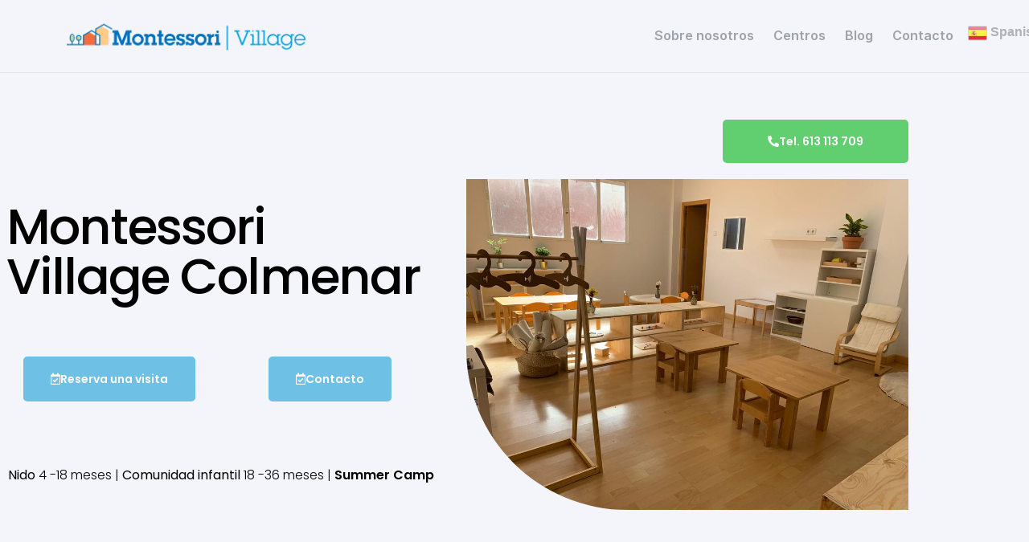

--- FILE ---
content_type: text/html; charset=UTF-8
request_url: https://www.montessorivillage.es/colmenar/
body_size: 34884
content:
<!doctype html>
<html lang="es">

<head>
	<meta charset="UTF-8">
	<meta name="viewport" content="width=device-width, initial-scale=1.0">
	<meta name='robots' content='index, follow, max-image-preview:large, max-snippet:-1, max-video-preview:-1' />

<!-- Google Tag Manager for WordPress by gtm4wp.com -->
<script data-cfasync="false" data-pagespeed-no-defer>
	var gtm4wp_datalayer_name = "dataLayer";
	var dataLayer = dataLayer || [];
</script>
<!-- End Google Tag Manager for WordPress by gtm4wp.com -->
	<!-- This site is optimized with the Yoast SEO plugin v26.8 - https://yoast.com/product/yoast-seo-wordpress/ -->
	<title>Colmenar - Montessori Village</title>
	<link rel="canonical" href="https://www.montessorivillage.es/colmenar/" />
	<meta property="og:locale" content="es_ES" />
	<meta property="og:type" content="article" />
	<meta property="og:title" content="Colmenar - Montessori Village" />
	<meta property="og:description" content="Montessori Village Colmenar Reserva una visita Contacto Nido 4 -18 meses | Comunidad infantil 18 -36..." />
	<meta property="og:url" content="https://www.montessorivillage.es/colmenar/" />
	<meta property="og:site_name" content="Montessori Village" />
	<meta property="article:publisher" content="https://www.facebook.com/MontessoriVillage" />
	<meta property="article:modified_time" content="2025-04-28T09:12:34+00:00" />
	<meta property="og:image" content="https://www.montessorivillage.es/wp-content/uploads/2024/01/colmenar3.jpeg" />
	<meta name="twitter:card" content="summary_large_image" />
	<meta name="twitter:site" content="@montessoriES" />
	<meta name="twitter:label1" content="Tiempo de lectura" />
	<meta name="twitter:data1" content="8 minutos" />
	<script type="application/ld+json" class="yoast-schema-graph">{"@context":"https://schema.org","@graph":[{"@type":"WebPage","@id":"https://www.montessorivillage.es/colmenar/","url":"https://www.montessorivillage.es/colmenar/","name":"Colmenar - Montessori Village","isPartOf":{"@id":"https://www.montessorivillage.es/#website"},"primaryImageOfPage":{"@id":"https://www.montessorivillage.es/colmenar/#primaryimage"},"image":{"@id":"https://www.montessorivillage.es/colmenar/#primaryimage"},"thumbnailUrl":"https://www.montessorivillage.es/wp-content/uploads/2024/01/colmenar3.jpeg","datePublished":"2021-05-16T08:08:47+00:00","dateModified":"2025-04-28T09:12:34+00:00","inLanguage":"es","potentialAction":[{"@type":"ReadAction","target":["https://www.montessorivillage.es/colmenar/"]}]},{"@type":"ImageObject","inLanguage":"es","@id":"https://www.montessorivillage.es/colmenar/#primaryimage","url":"https://www.montessorivillage.es/wp-content/uploads/2024/01/colmenar3.jpeg","contentUrl":"https://www.montessorivillage.es/wp-content/uploads/2024/01/colmenar3.jpeg","width":1024,"height":768},{"@type":"WebSite","@id":"https://www.montessorivillage.es/#website","url":"https://www.montessorivillage.es/","name":"Montessori Village Nursery School","description":"Montessori Schools","publisher":{"@id":"https://www.montessorivillage.es/#organization"},"potentialAction":[{"@type":"SearchAction","target":{"@type":"EntryPoint","urlTemplate":"https://www.montessorivillage.es/?s={search_term_string}"},"query-input":{"@type":"PropertyValueSpecification","valueRequired":true,"valueName":"search_term_string"}}],"inLanguage":"es"},{"@type":"Organization","@id":"https://www.montessorivillage.es/#organization","name":"Montessori Village","url":"https://www.montessorivillage.es/","logo":{"@type":"ImageObject","inLanguage":"es","@id":"https://www.montessorivillage.es/#/schema/logo/image/","url":"https://www.montessorivillage.es/wp-content/uploads/2020/03/montessori-village-logo.png","contentUrl":"https://www.montessorivillage.es/wp-content/uploads/2020/03/montessori-village-logo.png","width":313,"height":50,"caption":"Montessori Village"},"image":{"@id":"https://www.montessorivillage.es/#/schema/logo/image/"},"sameAs":["https://www.facebook.com/MontessoriVillage","https://x.com/montessoriES","http://instagram.com/montessorivillage/","https://www.linkedin.com/company/montessori-village/"]}]}</script>
	<!-- / Yoast SEO plugin. -->


<link rel='dns-prefetch' href='//www.googletagmanager.com' />
<link rel="alternate" type="application/rss+xml" title="Montessori Village &raquo; Feed" href="https://www.montessorivillage.es/feed/" />
<link rel="alternate" type="application/rss+xml" title="Montessori Village &raquo; Feed de los comentarios" href="https://www.montessorivillage.es/comments/feed/" />
<link rel="alternate" title="oEmbed (JSON)" type="application/json+oembed" href="https://www.montessorivillage.es/wp-json/oembed/1.0/embed?url=https%3A%2F%2Fwww.montessorivillage.es%2Fcolmenar%2F" />
<link rel="alternate" title="oEmbed (XML)" type="text/xml+oembed" href="https://www.montessorivillage.es/wp-json/oembed/1.0/embed?url=https%3A%2F%2Fwww.montessorivillage.es%2Fcolmenar%2F&#038;format=xml" />
<style id='wp-img-auto-sizes-contain-inline-css' type='text/css'>
img:is([sizes=auto i],[sizes^="auto," i]){contain-intrinsic-size:3000px 1500px}
/*# sourceURL=wp-img-auto-sizes-contain-inline-css */
</style>
<link rel='stylesheet' id='premium-addons-css' href='https://www.montessorivillage.es/wp-content/plugins/premium-addons-for-elementor/assets/frontend/min-css/premium-addons.min.css?ver=4.11.64' type='text/css' media='all' />
<style id='wp-emoji-styles-inline-css' type='text/css'>

	img.wp-smiley, img.emoji {
		display: inline !important;
		border: none !important;
		box-shadow: none !important;
		height: 1em !important;
		width: 1em !important;
		margin: 0 0.07em !important;
		vertical-align: -0.1em !important;
		background: none !important;
		padding: 0 !important;
	}
/*# sourceURL=wp-emoji-styles-inline-css */
</style>
<style id='classic-theme-styles-inline-css' type='text/css'>
/*! This file is auto-generated */
.wp-block-button__link{color:#fff;background-color:#32373c;border-radius:9999px;box-shadow:none;text-decoration:none;padding:calc(.667em + 2px) calc(1.333em + 2px);font-size:1.125em}.wp-block-file__button{background:#32373c;color:#fff;text-decoration:none}
/*# sourceURL=/wp-includes/css/classic-themes.min.css */
</style>
<style id='global-styles-inline-css' type='text/css'>
:root{--wp--preset--aspect-ratio--square: 1;--wp--preset--aspect-ratio--4-3: 4/3;--wp--preset--aspect-ratio--3-4: 3/4;--wp--preset--aspect-ratio--3-2: 3/2;--wp--preset--aspect-ratio--2-3: 2/3;--wp--preset--aspect-ratio--16-9: 16/9;--wp--preset--aspect-ratio--9-16: 9/16;--wp--preset--color--black: #000000;--wp--preset--color--cyan-bluish-gray: #abb8c3;--wp--preset--color--white: #ffffff;--wp--preset--color--pale-pink: #f78da7;--wp--preset--color--vivid-red: #cf2e2e;--wp--preset--color--luminous-vivid-orange: #ff6900;--wp--preset--color--luminous-vivid-amber: #fcb900;--wp--preset--color--light-green-cyan: #7bdcb5;--wp--preset--color--vivid-green-cyan: #00d084;--wp--preset--color--pale-cyan-blue: #8ed1fc;--wp--preset--color--vivid-cyan-blue: #0693e3;--wp--preset--color--vivid-purple: #9b51e0;--wp--preset--gradient--vivid-cyan-blue-to-vivid-purple: linear-gradient(135deg,rgb(6,147,227) 0%,rgb(155,81,224) 100%);--wp--preset--gradient--light-green-cyan-to-vivid-green-cyan: linear-gradient(135deg,rgb(122,220,180) 0%,rgb(0,208,130) 100%);--wp--preset--gradient--luminous-vivid-amber-to-luminous-vivid-orange: linear-gradient(135deg,rgb(252,185,0) 0%,rgb(255,105,0) 100%);--wp--preset--gradient--luminous-vivid-orange-to-vivid-red: linear-gradient(135deg,rgb(255,105,0) 0%,rgb(207,46,46) 100%);--wp--preset--gradient--very-light-gray-to-cyan-bluish-gray: linear-gradient(135deg,rgb(238,238,238) 0%,rgb(169,184,195) 100%);--wp--preset--gradient--cool-to-warm-spectrum: linear-gradient(135deg,rgb(74,234,220) 0%,rgb(151,120,209) 20%,rgb(207,42,186) 40%,rgb(238,44,130) 60%,rgb(251,105,98) 80%,rgb(254,248,76) 100%);--wp--preset--gradient--blush-light-purple: linear-gradient(135deg,rgb(255,206,236) 0%,rgb(152,150,240) 100%);--wp--preset--gradient--blush-bordeaux: linear-gradient(135deg,rgb(254,205,165) 0%,rgb(254,45,45) 50%,rgb(107,0,62) 100%);--wp--preset--gradient--luminous-dusk: linear-gradient(135deg,rgb(255,203,112) 0%,rgb(199,81,192) 50%,rgb(65,88,208) 100%);--wp--preset--gradient--pale-ocean: linear-gradient(135deg,rgb(255,245,203) 0%,rgb(182,227,212) 50%,rgb(51,167,181) 100%);--wp--preset--gradient--electric-grass: linear-gradient(135deg,rgb(202,248,128) 0%,rgb(113,206,126) 100%);--wp--preset--gradient--midnight: linear-gradient(135deg,rgb(2,3,129) 0%,rgb(40,116,252) 100%);--wp--preset--font-size--small: 13px;--wp--preset--font-size--medium: 20px;--wp--preset--font-size--large: 36px;--wp--preset--font-size--x-large: 42px;--wp--preset--spacing--20: 0.44rem;--wp--preset--spacing--30: 0.67rem;--wp--preset--spacing--40: 1rem;--wp--preset--spacing--50: 1.5rem;--wp--preset--spacing--60: 2.25rem;--wp--preset--spacing--70: 3.38rem;--wp--preset--spacing--80: 5.06rem;--wp--preset--shadow--natural: 6px 6px 9px rgba(0, 0, 0, 0.2);--wp--preset--shadow--deep: 12px 12px 50px rgba(0, 0, 0, 0.4);--wp--preset--shadow--sharp: 6px 6px 0px rgba(0, 0, 0, 0.2);--wp--preset--shadow--outlined: 6px 6px 0px -3px rgb(255, 255, 255), 6px 6px rgb(0, 0, 0);--wp--preset--shadow--crisp: 6px 6px 0px rgb(0, 0, 0);}:where(.is-layout-flex){gap: 0.5em;}:where(.is-layout-grid){gap: 0.5em;}body .is-layout-flex{display: flex;}.is-layout-flex{flex-wrap: wrap;align-items: center;}.is-layout-flex > :is(*, div){margin: 0;}body .is-layout-grid{display: grid;}.is-layout-grid > :is(*, div){margin: 0;}:where(.wp-block-columns.is-layout-flex){gap: 2em;}:where(.wp-block-columns.is-layout-grid){gap: 2em;}:where(.wp-block-post-template.is-layout-flex){gap: 1.25em;}:where(.wp-block-post-template.is-layout-grid){gap: 1.25em;}.has-black-color{color: var(--wp--preset--color--black) !important;}.has-cyan-bluish-gray-color{color: var(--wp--preset--color--cyan-bluish-gray) !important;}.has-white-color{color: var(--wp--preset--color--white) !important;}.has-pale-pink-color{color: var(--wp--preset--color--pale-pink) !important;}.has-vivid-red-color{color: var(--wp--preset--color--vivid-red) !important;}.has-luminous-vivid-orange-color{color: var(--wp--preset--color--luminous-vivid-orange) !important;}.has-luminous-vivid-amber-color{color: var(--wp--preset--color--luminous-vivid-amber) !important;}.has-light-green-cyan-color{color: var(--wp--preset--color--light-green-cyan) !important;}.has-vivid-green-cyan-color{color: var(--wp--preset--color--vivid-green-cyan) !important;}.has-pale-cyan-blue-color{color: var(--wp--preset--color--pale-cyan-blue) !important;}.has-vivid-cyan-blue-color{color: var(--wp--preset--color--vivid-cyan-blue) !important;}.has-vivid-purple-color{color: var(--wp--preset--color--vivid-purple) !important;}.has-black-background-color{background-color: var(--wp--preset--color--black) !important;}.has-cyan-bluish-gray-background-color{background-color: var(--wp--preset--color--cyan-bluish-gray) !important;}.has-white-background-color{background-color: var(--wp--preset--color--white) !important;}.has-pale-pink-background-color{background-color: var(--wp--preset--color--pale-pink) !important;}.has-vivid-red-background-color{background-color: var(--wp--preset--color--vivid-red) !important;}.has-luminous-vivid-orange-background-color{background-color: var(--wp--preset--color--luminous-vivid-orange) !important;}.has-luminous-vivid-amber-background-color{background-color: var(--wp--preset--color--luminous-vivid-amber) !important;}.has-light-green-cyan-background-color{background-color: var(--wp--preset--color--light-green-cyan) !important;}.has-vivid-green-cyan-background-color{background-color: var(--wp--preset--color--vivid-green-cyan) !important;}.has-pale-cyan-blue-background-color{background-color: var(--wp--preset--color--pale-cyan-blue) !important;}.has-vivid-cyan-blue-background-color{background-color: var(--wp--preset--color--vivid-cyan-blue) !important;}.has-vivid-purple-background-color{background-color: var(--wp--preset--color--vivid-purple) !important;}.has-black-border-color{border-color: var(--wp--preset--color--black) !important;}.has-cyan-bluish-gray-border-color{border-color: var(--wp--preset--color--cyan-bluish-gray) !important;}.has-white-border-color{border-color: var(--wp--preset--color--white) !important;}.has-pale-pink-border-color{border-color: var(--wp--preset--color--pale-pink) !important;}.has-vivid-red-border-color{border-color: var(--wp--preset--color--vivid-red) !important;}.has-luminous-vivid-orange-border-color{border-color: var(--wp--preset--color--luminous-vivid-orange) !important;}.has-luminous-vivid-amber-border-color{border-color: var(--wp--preset--color--luminous-vivid-amber) !important;}.has-light-green-cyan-border-color{border-color: var(--wp--preset--color--light-green-cyan) !important;}.has-vivid-green-cyan-border-color{border-color: var(--wp--preset--color--vivid-green-cyan) !important;}.has-pale-cyan-blue-border-color{border-color: var(--wp--preset--color--pale-cyan-blue) !important;}.has-vivid-cyan-blue-border-color{border-color: var(--wp--preset--color--vivid-cyan-blue) !important;}.has-vivid-purple-border-color{border-color: var(--wp--preset--color--vivid-purple) !important;}.has-vivid-cyan-blue-to-vivid-purple-gradient-background{background: var(--wp--preset--gradient--vivid-cyan-blue-to-vivid-purple) !important;}.has-light-green-cyan-to-vivid-green-cyan-gradient-background{background: var(--wp--preset--gradient--light-green-cyan-to-vivid-green-cyan) !important;}.has-luminous-vivid-amber-to-luminous-vivid-orange-gradient-background{background: var(--wp--preset--gradient--luminous-vivid-amber-to-luminous-vivid-orange) !important;}.has-luminous-vivid-orange-to-vivid-red-gradient-background{background: var(--wp--preset--gradient--luminous-vivid-orange-to-vivid-red) !important;}.has-very-light-gray-to-cyan-bluish-gray-gradient-background{background: var(--wp--preset--gradient--very-light-gray-to-cyan-bluish-gray) !important;}.has-cool-to-warm-spectrum-gradient-background{background: var(--wp--preset--gradient--cool-to-warm-spectrum) !important;}.has-blush-light-purple-gradient-background{background: var(--wp--preset--gradient--blush-light-purple) !important;}.has-blush-bordeaux-gradient-background{background: var(--wp--preset--gradient--blush-bordeaux) !important;}.has-luminous-dusk-gradient-background{background: var(--wp--preset--gradient--luminous-dusk) !important;}.has-pale-ocean-gradient-background{background: var(--wp--preset--gradient--pale-ocean) !important;}.has-electric-grass-gradient-background{background: var(--wp--preset--gradient--electric-grass) !important;}.has-midnight-gradient-background{background: var(--wp--preset--gradient--midnight) !important;}.has-small-font-size{font-size: var(--wp--preset--font-size--small) !important;}.has-medium-font-size{font-size: var(--wp--preset--font-size--medium) !important;}.has-large-font-size{font-size: var(--wp--preset--font-size--large) !important;}.has-x-large-font-size{font-size: var(--wp--preset--font-size--x-large) !important;}
:where(.wp-block-post-template.is-layout-flex){gap: 1.25em;}:where(.wp-block-post-template.is-layout-grid){gap: 1.25em;}
:where(.wp-block-term-template.is-layout-flex){gap: 1.25em;}:where(.wp-block-term-template.is-layout-grid){gap: 1.25em;}
:where(.wp-block-columns.is-layout-flex){gap: 2em;}:where(.wp-block-columns.is-layout-grid){gap: 2em;}
:root :where(.wp-block-pullquote){font-size: 1.5em;line-height: 1.6;}
/*# sourceURL=global-styles-inline-css */
</style>
<link rel='stylesheet' id='contact-form-7-css' href='https://www.montessorivillage.es/wp-content/plugins/contact-form-7/includes/css/styles.css?ver=6.1.4' type='text/css' media='all' />
<link rel='stylesheet' id='dashicons-css' href='https://www.montessorivillage.es/wp-includes/css/dashicons.min.css?ver=6.9' type='text/css' media='all' />
<link rel='stylesheet' id='everest-forms-general-css' href='https://www.montessorivillage.es/wp-content/plugins/everest-forms/assets/css/everest-forms.css?ver=3.4.1' type='text/css' media='all' />
<link rel='stylesheet' id='jquery-intl-tel-input-css' href='https://www.montessorivillage.es/wp-content/plugins/everest-forms/assets/css/intlTelInput.css?ver=3.4.1' type='text/css' media='all' />
<link rel='stylesheet' id='woocommerce-layout-css' href='https://www.montessorivillage.es/wp-content/plugins/woocommerce/assets/css/woocommerce-layout.css?ver=10.4.3' type='text/css' media='all' />
<link rel='stylesheet' id='woocommerce-smallscreen-css' href='https://www.montessorivillage.es/wp-content/plugins/woocommerce/assets/css/woocommerce-smallscreen.css?ver=10.4.3' type='text/css' media='only screen and (max-width: 768px)' />
<link rel='stylesheet' id='woocommerce-general-css' href='https://www.montessorivillage.es/wp-content/plugins/woocommerce/assets/css/woocommerce.css?ver=10.4.3' type='text/css' media='all' />
<style id='woocommerce-inline-inline-css' type='text/css'>
.woocommerce form .form-row .required { visibility: visible; }
/*# sourceURL=woocommerce-inline-inline-css */
</style>
<link rel='stylesheet' id='uptime-style-css' href='https://www.montessorivillage.es/wp-content/themes/uptime/style.css?ver=6.9' type='text/css' media='all' />
<link rel='stylesheet' id='uptime-child-style-css' href='https://www.montessorivillage.es/wp-content/themes/uptime-child/style.css?ver=1.0.12' type='text/css' media='all' />
<link rel='stylesheet' id='cf7cf-style-css' href='https://www.montessorivillage.es/wp-content/plugins/cf7-conditional-fields/style.css?ver=2.6.7' type='text/css' media='all' />
<link rel='stylesheet' id='elementor-icons-css' href='https://www.montessorivillage.es/wp-content/plugins/elementor/assets/lib/eicons/css/elementor-icons.min.css?ver=5.46.0' type='text/css' media='all' />
<link rel='stylesheet' id='elementor-frontend-css' href='https://www.montessorivillage.es/wp-content/plugins/elementor/assets/css/frontend.min.css?ver=3.34.2' type='text/css' media='all' />
<link rel='stylesheet' id='elementor-post-10331-css' href='https://www.montessorivillage.es/wp-content/uploads/elementor/css/post-10331.css?ver=1768906650' type='text/css' media='all' />
<link rel='stylesheet' id='widget-heading-css' href='https://www.montessorivillage.es/wp-content/plugins/elementor/assets/css/widget-heading.min.css?ver=3.34.2' type='text/css' media='all' />
<link rel='stylesheet' id='pa-btn-css' href='https://www.montessorivillage.es/wp-content/plugins/premium-addons-for-elementor/assets/frontend/min-css/button-line.min.css?ver=4.11.64' type='text/css' media='all' />
<link rel='stylesheet' id='widget-spacer-css' href='https://www.montessorivillage.es/wp-content/plugins/elementor/assets/css/widget-spacer.min.css?ver=3.34.2' type='text/css' media='all' />
<link rel='stylesheet' id='swiper-css' href='https://www.montessorivillage.es/wp-content/plugins/elementor/assets/lib/swiper/v8/css/swiper.min.css?ver=8.4.5' type='text/css' media='all' />
<link rel='stylesheet' id='e-swiper-css' href='https://www.montessorivillage.es/wp-content/plugins/elementor/assets/css/conditionals/e-swiper.min.css?ver=3.34.2' type='text/css' media='all' />
<link rel='stylesheet' id='widget-image-carousel-css' href='https://www.montessorivillage.es/wp-content/plugins/elementor/assets/css/widget-image-carousel.min.css?ver=3.34.2' type='text/css' media='all' />
<link rel='stylesheet' id='widget-image-css' href='https://www.montessorivillage.es/wp-content/plugins/elementor/assets/css/widget-image.min.css?ver=3.34.2' type='text/css' media='all' />
<link rel='stylesheet' id='e-animation-fadeInUp-css' href='https://www.montessorivillage.es/wp-content/plugins/elementor/assets/lib/animations/styles/fadeInUp.min.css?ver=3.34.2' type='text/css' media='all' />
<link rel='stylesheet' id='widget-image-gallery-css' href='https://www.montessorivillage.es/wp-content/plugins/elementor/assets/css/widget-image-gallery.min.css?ver=3.34.2' type='text/css' media='all' />
<link rel='stylesheet' id='pa-glass-css' href='https://www.montessorivillage.es/wp-content/plugins/premium-addons-for-elementor/assets/frontend/min-css/liquid-glass.min.css?ver=4.11.64' type='text/css' media='all' />
<link rel='stylesheet' id='font-awesome-5-all-css' href='https://www.montessorivillage.es/wp-content/plugins/elementor/assets/lib/font-awesome/css/all.min.css?ver=4.11.64' type='text/css' media='all' />
<link rel='stylesheet' id='pa-slick-css' href='https://www.montessorivillage.es/wp-content/plugins/premium-addons-for-elementor/assets/frontend/min-css/slick.min.css?ver=4.11.64' type='text/css' media='all' />
<link rel='stylesheet' id='widget-social-icons-css' href='https://www.montessorivillage.es/wp-content/plugins/elementor/assets/css/widget-social-icons.min.css?ver=3.34.2' type='text/css' media='all' />
<link rel='stylesheet' id='e-apple-webkit-css' href='https://www.montessorivillage.es/wp-content/plugins/elementor/assets/css/conditionals/apple-webkit.min.css?ver=3.34.2' type='text/css' media='all' />
<link rel='stylesheet' id='widget-toggle-css' href='https://www.montessorivillage.es/wp-content/plugins/elementor/assets/css/widget-toggle.min.css?ver=3.34.2' type='text/css' media='all' />
<link rel='stylesheet' id='elementor-post-12246-css' href='https://www.montessorivillage.es/wp-content/uploads/elementor/css/post-12246.css?ver=1768920491' type='text/css' media='all' />
<link rel='stylesheet' id='flickity-css' href='https://www.montessorivillage.es/wp-content/themes/uptime/style/css/flickity.min.css?ver=1.0.12' type='text/css' media='all' />
<link rel='stylesheet' id='tommusrhodus-theme-css' href='https://www.montessorivillage.es/wp-content/themes/uptime/style/css/theme.css?ver=1.0.12' type='text/css' media='all' />
<link rel='stylesheet' id='tommusrhodus-style-css' href='https://www.montessorivillage.es/wp-content/themes/uptime-child/style.css?ver=1.0.12' type='text/css' media='all' />
<style id='tommusrhodus-style-inline-css' type='text/css'>

			body, .elementor-widget-text-editor {
				font-family: "Inter UI", -apple-system, BlinkMacSystemFont, "Segoe UI", Roboto, "Helvetica Neue", Arial, sans-serif, "Apple Color Emoji", "Segoe UI Emoji", "Segoe UI Symbol", "Noto Color Emoji";
				color: #495057;
			}
			.navbar-brand img {
				max-height: 48px;
				width: auto;
			}			
			a:not(.card):not(.btn-primary):not(.nav-link):not(.text-white):not(.dropdown-item):not(.btn-outline-primary):not(.btn):not(.elementor-button):hover, section:not(.text-light) .nav-link, footer:not(.text-light) .nav-link, .widget a {
			    color: #0070b9;
			}
			.btn-primary, .wp-block-button__link {
				color: #fff;
				background-color: #0070b9;
				border-color: #0070b9;
			}
			.btn-primary:hover, .wp-block-button__link:hover, a.badge-primary:hover, a.badge-primary:focus {
				color: #fff !important;
				background-color: #2e48a0;
				border-color: #2e48a0;
			}
			.btn-primary:focus, .btn-primary.focus {
				box-shadow: 0 0 0 0.2rem rgba(85, 111, 200, 0.5);
			}
			.btn-primary.disabled, .btn-primary:disabled {
				color: #fff;
				background-color: #0070b9;
				border-color: #0070b9;
			}
			.btn-primary:not(:disabled):not(.disabled):active, .btn-primary:not(:disabled):not(.disabled).active, .show>.btn-primary.dropdown-toggle {
				color: #fff;
				background-color: #2e48a0;
				border-color: #2e48a0;
			}
			.btn-primary:not(:disabled):not(.disabled):active:focus, .btn-primary:not(:disabled):not(.disabled).active:focus, .show>.btn-primary.dropdown-toggle:focus {
				box-shadow: 0 0 0 0.2rem rgba(85, 111, 200, 0.5);
			}
			.btn-secondary {
				color: #fff;
				background-color: #6c757d;
				border-color: #6c757d;
			}
			.btn-secondary:hover {
				color: #fff;
				background-color: #5a6268;
				border-color: #545b62;
			}
			.btn-secondary:focus, .btn-secondary.focus {
				box-shadow: 0 0 0 0.2rem rgba(130, 138, 145, 0.5);
			}
			.btn-secondary.disabled, .btn-secondary:disabled {
				color: #fff;
				background-color: #6c757d;
				border-color: #6c757d;
			}
			.btn-secondary:not(:disabled):not(.disabled):active, .btn-secondary:not(:disabled):not(.disabled).active, .show>.btn-secondary.dropdown-toggle {
				color: #fff;
				background-color: #545b62;
				border-color: #4e555b;
			}
			.btn-secondary:not(:disabled):not(.disabled):active:focus, .btn-secondary:not(:disabled):not(.disabled).active:focus, .show>.btn-secondary.dropdown-toggle:focus {
				box-shadow: 0 0 0 0.2rem rgba(130, 138, 145, 0.5);
			}
			.btn-light {
				color: #495057;
				background-color: #f8f9fa;
				border-color: #f8f9fa;
			}
			.btn-light:hover {
				color: #212529;
				background-color: #e2e6ea;
				border-color: #dae0e5;
			}
			.btn-light:focus, .btn-light.focus {
				box-shadow: 0 0 0 0.2rem rgba(216, 217, 219, 0.5);
			}
			.btn-light.disabled, .btn-light:disabled {
				color: #212529;
				background-color: #f8f9fa;
				border-color: #f8f9fa;
			}
			.btn-light:not(:disabled):not(.disabled):active, .btn-light:not(:disabled):not(.disabled).active, .show>.btn-light.dropdown-toggle {
				color: #212529;
				background-color: #dae0e5;
				border-color: #d3d9df;
			}
			.btn-light:not(:disabled):not(.disabled):active:focus, .btn-light:not(:disabled):not(.disabled).active:focus, .show>.btn-light.dropdown-toggle:focus {
				box-shadow: 0 0 0 0.2rem rgba(216, 217, 219, 0.5);
			}
			.btn-dark {
				color: #fff;
				background-color: #212529;
				border-color: #212529;
			}
			.btn-dark:hover {
				color: #fff;
				background-color: #101214;
				border-color: #0a0c0d;
			}
			.btn-dark:focus, .btn-dark.focus {
				box-shadow: 0 0 0 0.2rem rgba(66, 70, 73, 0.5);
			}
			.btn-dark.disabled, .btn-dark:disabled {
				color: #fff;
				background-color: #212529;
				border-color: #212529;
			}
			.btn-dark:not(:disabled):not(.disabled):active, .btn-dark:not(:disabled):not(.disabled).active, .show>.btn-dark.dropdown-toggle {
				color: #fff;
				background-color: #0a0c0d;
				border-color: #050506;
			}
			.btn-dark:not(:disabled):not(.disabled):active:focus, .btn-dark:not(:disabled):not(.disabled).active:focus, .show>.btn-dark.dropdown-toggle:focus {
				box-shadow: 0 0 0 0.2rem rgba(66, 70, 73, 0.5);
			}
			.btn-primary-2 {
			    color: #fff;
				background-color: #f36c3f;
				border-color: #f36c3f;
			}
			.btn-primary-2:hover {
				color: #fff;
				background-color: #ff6a62;
				border-color: #ff5e55;
			}
			.btn-primary-2:focus, .btn-primary-2.focus {
				box-shadow: 0 0 0 0.2rem rgba(222, 126, 122, 0.5);
			}
			.btn-primary-2.disabled, .btn-primary-2:disabled {
				color: #212529;
				background-color: #f36c3f;
				border-color: #f36c3f;
			}
			.btn-primary-2:not(:disabled):not(.disabled):active, .btn-primary-2:not(:disabled):not(.disabled).active, .show>.btn-primary-2.dropdown-toggle {
				color: #fff;
				background-color: #ff5e55;
				border-color: #ff5148;
			}
			.btn-primary-2:not(:disabled):not(.disabled):active:focus, .btn-primary-2:not(:disabled):not(.disabled).active:focus, .show>.btn-primary-2.dropdown-toggle:focus {
				box-shadow: 0 0 0 0.2rem rgba(222, 126, 122, 0.5);
			}
			.btn-primary-3 {
				color: #fff;
				background-color: #bbdb94;
				border-color: #bbdb94;
			}
			.btn-primary-3:hover {
				color: #fff;
				background-color: #0f1121;
				border-color: #0b0d18;
			}
			.btn-primary-3:focus, .btn-primary-3.focus {
				box-shadow: 0 0 0 0.2rem rgba(61, 65, 88, 0.5);
			}
			.btn-primary-3.disabled, .btn-primary-3:disabled {
				color: #fff;
				background-color: #bbdb94;
				border-color: #bbdb94;
			}
			.btn-primary-3:not(:disabled):not(.disabled):active, .btn-primary-3:not(:disabled):not(.disabled).active, .show>.btn-primary-3.dropdown-toggle {
				color: #fff;
				background-color: #0b0d18;
				border-color: #07080f;
			}
			.btn-primary-3:not(:disabled):not(.disabled):active:focus, .btn-primary-3:not(:disabled):not(.disabled).active:focus, .show>.btn-primary-3.dropdown-toggle:focus {
				box-shadow: 0 0 0 0.2rem rgba(61, 65, 88, 0.5);
			}
			.btn-outline-primary {
				color: #0070b9;
				border-color: #0070b9;
			}
			.btn-outline-primary:hover {
				color: #fff;
				background-color: #0070b9;
				border-color: #0070b9;
			}
			.btn-outline-primary:focus, .btn-outline-primary.focus {
				box-shadow: 0 0 0 0.2rem rgba(55, 85, 190, 0.5);
			}
			.btn-outline-primary.disabled, .btn-outline-primary:disabled {
				color: #0070b9;
				background-color: transparent;
			}
			.btn-outline-primary:not(:disabled):not(.disabled):active, .btn-outline-primary:not(:disabled):not(.disabled).active, .show>.btn-outline-primary.dropdown-toggle {
				color: #fff;
				background-color: #0070b9;
				border-color: #0070b9;
			}
			.btn-outline-primary:not(:disabled):not(.disabled):active:focus, .btn-outline-primary:not(:disabled):not(.disabled).active:focus, .show>.btn-outline-primary.dropdown-toggle:focus {
				box-shadow: 0 0 0 0.2rem rgba(55, 85, 190, 0.5);
			}
			.btn-outline-secondary {
				color: #6c757d;
				border-color: #6c757d;
			}
			.btn-outline-secondary:hover {
				color: #fff;
				background-color: #6c757d;
				border-color: #6c757d;
			}
			.btn-outline-secondary:focus, .btn-outline-secondary.focus {
				box-shadow: 0 0 0 0.2rem rgba(108, 117, 125, 0.5);
			}
			.btn-outline-secondary.disabled, .btn-outline-secondary:disabled {
				color: #6c757d;
				background-color: transparent;
			}
			.btn-outline-secondary:not(:disabled):not(.disabled):active, .btn-outline-secondary:not(:disabled):not(.disabled).active, .show>.btn-outline-secondary.dropdown-toggle {
				color: #fff;
				background-color: #6c757d;
				border-color: #6c757d;
			}
			.btn-outline-secondary:not(:disabled):not(.disabled):active:focus, .btn-outline-secondary:not(:disabled):not(.disabled).active:focus, .show>.btn-outline-secondary.dropdown-toggle:focus {
				box-shadow: 0 0 0 0.2rem rgba(108, 117, 125, 0.5);
			}
			.btn-outline-light {
				color: #f8f9fa;
				border-color: #f8f9fa;
			}
			.btn-outline-light:hover {
				color: #212529;
				background-color: #f8f9fa;
				border-color: #f8f9fa;
			}
			.btn-outline-light:focus, .btn-outline-light.focus {
				box-shadow: 0 0 0 0.2rem rgba(248, 249, 250, 0.5);
			}
			.btn-outline-light.disabled, .btn-outline-light:disabled {
				color: #f8f9fa;
				background-color: transparent;
			}
			.btn-outline-light:not(:disabled):not(.disabled):active, .btn-outline-light:not(:disabled):not(.disabled).active, .show>.btn-outline-light.dropdown-toggle {
				color: #212529;
				background-color: #f8f9fa;
				border-color: #f8f9fa;
			}
			.btn-outline-light:not(:disabled):not(.disabled):active:focus, .btn-outline-light:not(:disabled):not(.disabled).active:focus, .show>.btn-outline-light.dropdown-toggle:focus {
				box-shadow: 0 0 0 0.2rem rgba(248, 249, 250, 0.5);
			}
			.btn-outline-dark {
				color: #212529;
				border-color: #212529;
			}
			.btn-outline-dark:hover {
				color: #fff;
				background-color: #212529;
				border-color: #212529;
			}
			.btn-outline-dark:focus, .btn-outline-dark.focus {
				box-shadow: 0 0 0 0.2rem rgba(33, 37, 41, 0.5);
			}
			.btn-outline-dark.disabled, .btn-outline-dark:disabled {
				color: #212529;
				background-color: transparent;
			}
			.btn-outline-dark:not(:disabled):not(.disabled):active, .btn-outline-dark:not(:disabled):not(.disabled).active, .show>.btn-outline-dark.dropdown-toggle {
				color: #fff;
				background-color: #212529;
				border-color: #212529;
			}
			.btn-outline-dark:not(:disabled):not(.disabled):active:focus, .btn-outline-dark:not(:disabled):not(.disabled).active:focus, .show>.btn-outline-dark.dropdown-toggle:focus {
				box-shadow: 0 0 0 0.2rem rgba(33, 37, 41, 0.5);
			}
			.btn-outline-primary-2 {
				color: #f36c3f;
				border-color: #f36c3f;
			}
			.btn-outline-primary-2:hover {
				color: #212529;
				background-color: #f36c3f;
				border-color: #f36c3f;
			}
			.btn-outline-primary-2:focus, .btn-outline-primary-2.focus {
				box-shadow: 0 0 0 0.2rem rgba(255, 142, 136, 0.5);
			}
			.btn-outline-primary-2.disabled, .btn-outline-primary-2:disabled {
				color: #f36c3f;
				background-color: transparent;
			}
			.btn-outline-primary-2:not(:disabled):not(.disabled):active, .btn-outline-primary-2:not(:disabled):not(.disabled).active, .show>.btn-outline-primary-2.dropdown-toggle {
				color: #212529;
				background-color: #f36c3f;
				border-color: #f36c3f;
			}
			.btn-outline-primary-2:not(:disabled):not(.disabled):active:focus, .btn-outline-primary-2:not(:disabled):not(.disabled).active:focus, .show>.btn-outline-primary-2.dropdown-toggle:focus {
				box-shadow: 0 0 0 0.2rem rgba(255, 142, 136, 0.5);
			}
			.btn-outline-primary-3 {
				color: #bbdb94;
				border-color: #bbdb94;
			}
			.btn-outline-primary-3:hover {
				color: #fff;
				background-color: #bbdb94;
				border-color: #bbdb94;
			}
			.btn-outline-primary-3:focus, .btn-outline-primary-3.focus {
				box-shadow: 0 0 0 0.2rem rgba(27, 31, 59, 0.5);
			}
			.btn-outline-primary-3.disabled, .btn-outline-primary-3:disabled {
				color: #bbdb94;
				background-color: transparent;
			}
			.btn-outline-primary-3:not(:disabled):not(.disabled):active, .btn-outline-primary-3:not(:disabled):not(.disabled).active, .show>.btn-outline-primary-3.dropdown-toggle {
				color: #fff;
				background-color: #bbdb94;
				border-color: #bbdb94;
			}
			.btn-outline-primary-3:not(:disabled):not(.disabled):active:focus, .btn-outline-primary-3:not(:disabled):not(.disabled).active:focus, .show>.btn-outline-primary-3.dropdown-toggle:focus {
				box-shadow: 0 0 0 0.2rem rgba(27, 31, 59, 0.5);
			}
			.btn-link {
				font-weight: 400;
				color: #0070b9;
				text-decoration: none;
			}
			.btn-link:hover {
				color: #263a83;
				text-decoration: none;
			}
			.btn-link:focus, .btn-link.focus {
				text-decoration: none;
				box-shadow: none;
			}
			.btn-link:disabled, .btn-link.disabled {
				color: #6c757d;
				pointer-events: none;
			}
			.bg-primary {
				background-color: #3755BE !important;
			}
			.bg-primary-alt {
				background-color: #f3f5fb !important;
			}
			a.bg-primary:hover, a.bg-primary:focus, button.bg-primary:hover, button.bg-primary:focus {
				background-color: #2c4396 !important;
			}
			.bg-secondary {
				background-color: #6c757d !important;
			}
			.bg-light {
  				background-color: #f8f9fa !important; 
			}
			.bg-dark {
			  	background-color: #212529 !important; 
			}
			.navbar[data-sticky="top"].scrolled.navbar-dark {
				background: #212529 !important; 
			}
			a.bg-secondary:hover, a.bg-secondary:focus, button.bg-secondary:hover, button.bg-secondary:focus {
				background-color: #545b62 !important;
			}
			.bg-primary-2, .badge-primary-2 {
				background-color: #f36c3f !important;
			}
			.bg-primary-2-alt {
				background-color: #f4f2f9 !important;
			}
			a.bg-primary-2:hover, a.bg-primary-2:focus, button.bg-primary-2:hover, button.bg-primary-2:focus {
				background-color: #ff5e55 !important;
			}
			.bg-primary-3 {
				background-color: #1B1F3B !important;
			}
			a.bg-primary-3:hover, a.bg-primary-3:focus, button.bg-primary-3:hover, button.bg-primary-3:focus {
				background-color: #0b0d18 !important;
			}
			.border-primary {
				border-color: #3755BE !important;
			}
			.border-secondary {
				border-color: #6c757d !important;
			}
			.border-light {
				border-color: #f8f9fa !important;
			}
			.border-dark {
				border-color: #212529 !important;
			}
			.border-primary-2 {
				border-color: #f36c3f !important;
			}
			.border-primary-3 {
				border-color: #1B1F3B !important;
			}
			.elementor svg.icon *, .nav-link.btn-light .icon * {
				fill: #0070b9
			}			
			svg.bg-primary *, .accordion-panel-title[aria-expanded="true"] > * path, .accordion-panel-title:hover > * path {
			    fill: #3755BE
			}
			svg.bg-primary-2 * {
			    fill: #f36c3f
			}
			svg.bg-primary-3 * {
			    fill: #1B1F3B
			}
			svg.bg-secondary * {
			    fill:  #6c757d
			}
			svg.bg-light * {
			    fill: #f8f9fa !important;
			}
			svg.bg-white *, .btn.btn-primary * {
			    fill: #fff !important;
			}
			svg.bg-warning * {
			    fill: #ffc107 !important;
			}
			.icon-round.bg-primary {
			    background: rgba(55,85,190, 0.1) !important;
			}
			.icon-round.bg-primary-2 {
			    background: rgba(243,108,63, 0.1) !important;
			}
			.icon-round.bg-primary-3 {
			    background: rgba(27,31,59, 0.1) !important;
			}
			.badge-primary, .process-circle.bg-primary:after  {
			    background-color: #0070b9;
			}
			.text-primary, .btn-white, .text-white p a {
			    color: #0070b9 !important;
			}
			.text-primary-2 {
			    color: #f36c3f !important;
			}
			.text-primary, .accordion-panel-title[aria-expanded="true"] > *, .accordion-panel-title:hover > * {
				color: #0070b9 !important;
			}
			.highlight {
			    background: rgba(243,108,63, 0.2) !important;
			}
			.article thead th, .comment thead th {
				background: #0070b9;
			}
			progress.reading-position::-webkit-progress-value {
			  background-color: #f36c3f;
			}
			progress.reading-position::-moz-progress-bar {
			  background-color: #f36c3f;
			}
		
/*# sourceURL=tommusrhodus-style-inline-css */
</style>
<link rel='stylesheet' id='elementor-gf-local-roboto-css' href='https://www.montessorivillage.es/wp-content/uploads/elementor/google-fonts/css/roboto.css?ver=1742251900' type='text/css' media='all' />
<link rel='stylesheet' id='elementor-gf-local-robotoslab-css' href='https://www.montessorivillage.es/wp-content/uploads/elementor/google-fonts/css/robotoslab.css?ver=1742251902' type='text/css' media='all' />
<link rel='stylesheet' id='elementor-gf-local-poppins-css' href='https://www.montessorivillage.es/wp-content/uploads/elementor/google-fonts/css/poppins.css?ver=1742251904' type='text/css' media='all' />
<link rel='stylesheet' id='elementor-icons-shared-0-css' href='https://www.montessorivillage.es/wp-content/plugins/elementor/assets/lib/font-awesome/css/fontawesome.min.css?ver=5.15.3' type='text/css' media='all' />
<link rel='stylesheet' id='elementor-icons-fa-regular-css' href='https://www.montessorivillage.es/wp-content/plugins/elementor/assets/lib/font-awesome/css/regular.min.css?ver=5.15.3' type='text/css' media='all' />
<link rel='stylesheet' id='elementor-icons-fa-solid-css' href='https://www.montessorivillage.es/wp-content/plugins/elementor/assets/lib/font-awesome/css/solid.min.css?ver=5.15.3' type='text/css' media='all' />
<link rel='stylesheet' id='elementor-icons-fa-brands-css' href='https://www.montessorivillage.es/wp-content/plugins/elementor/assets/lib/font-awesome/css/brands.min.css?ver=5.15.3' type='text/css' media='all' />
<script type="text/javascript" src="https://www.montessorivillage.es/wp-includes/js/jquery/jquery.min.js?ver=3.7.1" id="jquery-core-js"></script>
<script type="text/javascript" src="https://www.montessorivillage.es/wp-includes/js/jquery/jquery-migrate.min.js?ver=3.4.1" id="jquery-migrate-js"></script>
<script type="text/javascript" src="https://www.montessorivillage.es/wp-content/plugins/woocommerce/assets/js/jquery-blockui/jquery.blockUI.min.js?ver=2.7.0-wc.10.4.3" id="wc-jquery-blockui-js" defer="defer" data-wp-strategy="defer"></script>
<script type="text/javascript" id="wc-add-to-cart-js-extra">
/* <![CDATA[ */
var wc_add_to_cart_params = {"ajax_url":"/wp-admin/admin-ajax.php","wc_ajax_url":"/?wc-ajax=%%endpoint%%","i18n_view_cart":"Ver carrito","cart_url":"https://www.montessorivillage.es/carrito/","is_cart":"","cart_redirect_after_add":"no"};
//# sourceURL=wc-add-to-cart-js-extra
/* ]]> */
</script>
<script type="text/javascript" src="https://www.montessorivillage.es/wp-content/plugins/woocommerce/assets/js/frontend/add-to-cart.min.js?ver=10.4.3" id="wc-add-to-cart-js" defer="defer" data-wp-strategy="defer"></script>
<script type="text/javascript" src="https://www.montessorivillage.es/wp-content/plugins/woocommerce/assets/js/js-cookie/js.cookie.min.js?ver=2.1.4-wc.10.4.3" id="wc-js-cookie-js" defer="defer" data-wp-strategy="defer"></script>
<script type="text/javascript" id="woocommerce-js-extra">
/* <![CDATA[ */
var woocommerce_params = {"ajax_url":"/wp-admin/admin-ajax.php","wc_ajax_url":"/?wc-ajax=%%endpoint%%","i18n_password_show":"Mostrar contrase\u00f1a","i18n_password_hide":"Ocultar contrase\u00f1a"};
//# sourceURL=woocommerce-js-extra
/* ]]> */
</script>
<script type="text/javascript" src="https://www.montessorivillage.es/wp-content/plugins/woocommerce/assets/js/frontend/woocommerce.min.js?ver=10.4.3" id="woocommerce-js" defer="defer" data-wp-strategy="defer"></script>
<script type="text/javascript" id="WCPAY_ASSETS-js-extra">
/* <![CDATA[ */
var wcpayAssets = {"url":"https://www.montessorivillage.es/wp-content/plugins/woocommerce-payments/dist/"};
//# sourceURL=WCPAY_ASSETS-js-extra
/* ]]> */
</script>
<link rel="https://api.w.org/" href="https://www.montessorivillage.es/wp-json/" /><link rel="alternate" title="JSON" type="application/json" href="https://www.montessorivillage.es/wp-json/wp/v2/pages/12246" /><link rel="EditURI" type="application/rsd+xml" title="RSD" href="https://www.montessorivillage.es/xmlrpc.php?rsd" />
<meta name="generator" content="WordPress 6.9" />
<meta name="generator" content="Everest Forms 3.4.1" />
<meta name="generator" content="WooCommerce 10.4.3" />
<link rel='shortlink' href='https://www.montessorivillage.es/?p=12246' />
<meta name="generator" content="Site Kit by Google 1.170.0" /><meta name="google-site-verification" content="fO92h7lnO631Rgw1wte6ew8uSYUBmg1Mji2C9himeQI" />

<!-- Google Tag Manager for WordPress by gtm4wp.com -->
<!-- GTM Container placement set to automatic -->
<script data-cfasync="false" data-pagespeed-no-defer>
	var dataLayer_content = {"pagePostType":"page","pagePostType2":"single-page","pagePostAuthor":"admin5149"};
	dataLayer.push( dataLayer_content );
</script>
<script data-cfasync="false" data-pagespeed-no-defer>
(function(w,d,s,l,i){w[l]=w[l]||[];w[l].push({'gtm.start':
new Date().getTime(),event:'gtm.js'});var f=d.getElementsByTagName(s)[0],
j=d.createElement(s),dl=l!='dataLayer'?'&l='+l:'';j.async=true;j.src=
'//www.googletagmanager.com/gtm.js?id='+i+dl;f.parentNode.insertBefore(j,f);
})(window,document,'script','dataLayer','GTM-5D63BXNX');
</script>
<!-- End Google Tag Manager for WordPress by gtm4wp.com -->	<noscript><style>.woocommerce-product-gallery{ opacity: 1 !important; }</style></noscript>
	
<!-- Metaetiquetas de Google AdSense añadidas por Site Kit -->
<meta name="google-adsense-platform-account" content="ca-host-pub-2644536267352236">
<meta name="google-adsense-platform-domain" content="sitekit.withgoogle.com">
<!-- Acabar con las metaetiquetas de Google AdSense añadidas por Site Kit -->
<meta name="generator" content="Elementor 3.34.2; features: additional_custom_breakpoints; settings: css_print_method-external, google_font-enabled, font_display-auto">

<!-- Meta Pixel Code -->
<script type='text/javascript'>
!function(f,b,e,v,n,t,s){if(f.fbq)return;n=f.fbq=function(){n.callMethod?
n.callMethod.apply(n,arguments):n.queue.push(arguments)};if(!f._fbq)f._fbq=n;
n.push=n;n.loaded=!0;n.version='2.0';n.queue=[];t=b.createElement(e);t.async=!0;
t.src=v;s=b.getElementsByTagName(e)[0];s.parentNode.insertBefore(t,s)}(window,
document,'script','https://connect.facebook.net/en_US/fbevents.js');
</script>
<!-- End Meta Pixel Code -->
<script type='text/javascript'>var url = window.location.origin + '?ob=open-bridge';
            fbq('set', 'openbridge', '322848125571135', url);
fbq('init', '322848125571135', {}, {
    "agent": "wordpress-6.9-4.1.5"
})</script><script type='text/javascript'>
    fbq('track', 'PageView', []);
  </script><style type="text/css">.recentcomments a{display:inline !important;padding:0 !important;margin:0 !important;}</style>			<style>
				.e-con.e-parent:nth-of-type(n+4):not(.e-lazyloaded):not(.e-no-lazyload),
				.e-con.e-parent:nth-of-type(n+4):not(.e-lazyloaded):not(.e-no-lazyload) * {
					background-image: none !important;
				}
				@media screen and (max-height: 1024px) {
					.e-con.e-parent:nth-of-type(n+3):not(.e-lazyloaded):not(.e-no-lazyload),
					.e-con.e-parent:nth-of-type(n+3):not(.e-lazyloaded):not(.e-no-lazyload) * {
						background-image: none !important;
					}
				}
				@media screen and (max-height: 640px) {
					.e-con.e-parent:nth-of-type(n+2):not(.e-lazyloaded):not(.e-no-lazyload),
					.e-con.e-parent:nth-of-type(n+2):not(.e-lazyloaded):not(.e-no-lazyload) * {
						background-image: none !important;
					}
				}
			</style>
			
<!-- Fragmento de código de Google Tag Manager añadido por Site Kit -->
<script type="text/javascript">
/* <![CDATA[ */

			( function( w, d, s, l, i ) {
				w[l] = w[l] || [];
				w[l].push( {'gtm.start': new Date().getTime(), event: 'gtm.js'} );
				var f = d.getElementsByTagName( s )[0],
					j = d.createElement( s ), dl = l != 'dataLayer' ? '&l=' + l : '';
				j.async = true;
				j.src = 'https://www.googletagmanager.com/gtm.js?id=' + i + dl;
				f.parentNode.insertBefore( j, f );
			} )( window, document, 'script', 'dataLayer', 'GTM-WD8RFT4' );
			
/* ]]> */
</script>

<!-- Final del fragmento de código de Google Tag Manager añadido por Site Kit -->
<link rel="icon" href="https://www.montessorivillage.es/wp-content/uploads/2020/03/favicon-100x100.png" sizes="32x32" />
<link rel="icon" href="https://www.montessorivillage.es/wp-content/uploads/2020/03/favicon.png" sizes="192x192" />
<link rel="apple-touch-icon" href="https://www.montessorivillage.es/wp-content/uploads/2020/03/favicon.png" />
<meta name="msapplication-TileImage" content="https://www.montessorivillage.es/wp-content/uploads/2020/03/favicon.png" />
		<style type="text/css" id="wp-custom-css">
			.home .min-vh-100 {
	min-height: 80vh !important;
}
.home .min-vh-100 .divider {
	position: absolute;
	bottom: 0;
	top: auto;
	width: 100%;
}
.home .min-vh-100 a {
	margin-top: 22px;
}

section {
	padding-top: 3rem !important;
}

.nolinks a {
	pointer-events: none;
	cursor: default;
}

.login h1 a {
	width: 100%;
	margin-bottom: 50px;
}

.li-vision{
	font-size: 1.25rem !important;
}		</style>
		</head>

<body class="wp-singular page-template page-template-elementor_header_footer page page-id-12246 wp-custom-logo wp-theme-uptime wp-child-theme-uptime-child theme-uptime everest-forms-no-js woocommerce-no-js window-loading elementor-default elementor-template-full-width elementor-kit-10331 elementor-page elementor-page-12246" itemscope itemtype="//schema.org/WebPage" data-smooth-scroll-offset="0">
	
		<!-- Fragmento de código de Google Tag Manager (noscript) añadido por Site Kit -->
		<noscript>
			<iframe src="https://www.googletagmanager.com/ns.html?id=GTM-WD8RFT4" height="0" width="0" style="display:none;visibility:hidden"></iframe>
		</noscript>
		<!-- Final del fragmento de código de Google Tag Manager (noscript) añadido por Site Kit -->
		
<!-- GTM Container placement set to automatic -->
<!-- Google Tag Manager (noscript) -->
				<noscript><iframe src="https://www.googletagmanager.com/ns.html?id=GTM-5D63BXNX" height="0" width="0" style="display:none;visibility:hidden" aria-hidden="true"></iframe></noscript>
<!-- End Google Tag Manager (noscript) -->
<!-- Meta Pixel Code -->
<noscript>
<img height="1" width="1" style="display:none" alt="fbpx"
src="https://www.facebook.com/tr?id=322848125571135&ev=PageView&noscript=1" />
</noscript>
<!-- End Meta Pixel Code -->
<div class="loader">
	<div class="loading-animation"></div>
</div>
<div class="navbar-container">
	<nav class="navbar navbar-expand-lg navbar-light bg-primary-alt" data-sticky="top">
	
<div class="container">

	<a href="https://www.montessorivillage.es/" class="navbar-brand" rel="home"><img width="313" height="50" src="https://www.montessorivillage.es/wp-content/uploads/2020/03/montessori-village-logo.png" class="custom-logo" alt="Montessori Village" decoding="async" srcset="https://www.montessorivillage.es/wp-content/uploads/2020/03/montessori-village-logo.png 313w, https://www.montessorivillage.es/wp-content/uploads/2020/03/montessori-village-logo-300x48.png 300w" sizes="(max-width: 313px) 100vw, 313px" /></a>	
	<button class="navbar-toggler" type="button" data-toggle="collapse" data-target=".navbar-collapse" aria-expanded="false" aria-label="Toggle navigation">
		<svg class="icon" width="24" height="24" viewBox="0 0 24 24" fill="none" xmlns="http://www.w3.org/2000/svg">
			<path d="M3 17C3 17.5523 3.44772 18 4 18H20C20.5523 18 21 17.5523 21 17V17C21 16.4477 20.5523 16 20 16H4C3.44772 16 3 16.4477 3 17V17ZM3 12C3 12.5523 3.44772 13 4 13H20C20.5523 13 21 12.5523 21 12V12C21 11.4477 20.5523 11 20 11H4C3.44772 11 3 11.4477 3 12V12ZM4 6C3.44772 6 3 6.44772 3 7V7C3 7.55228 3.44772 8 4 8H20C20.5523 8 21 7.55228 21 7V7C21 6.44772 20.5523 6 20 6H4Z"
              fill="#212529" />
		</svg>
	</button>
	
	<div class="collapse navbar-collapse justify-content-end">
		
		<div class="py-2 py-lg-0">
			<ul class="navbar-nav"><li itemscope="itemscope" itemtype="https://www.schema.org/SiteNavigationElement" id="menu-item-10590" class="menu-item menu-item-type-custom menu-item-object-custom menu-item-has-children dropdown menu-item-10590 nav-item"><a title="Sobre nosotros" href="#" data-toggle="dropdown-grid" aria-haspopup="true" aria-expanded="false" class="dropdown-toggle nav-link">Sobre nosotros</a><div  class="dropdown-menu row"><div class="col-auto" data-dropdown-content><div class="dropdown-grid-menu"><a title="Quiénes somos" href="https://www.montessorivillage.es/quienes-somos/" class="dropdown-item fade-page">Quiénes somos</a><a title="Proyecto educativo" href="https://www.montessorivillage.es/proyecto-educativo/" class="dropdown-item fade-page">Proyecto educativo</a><a title="Programas" href="https://www.montessorivillage.es/programas/" class="dropdown-item fade-page">Programas</a><a title="Responsabilidad social corporativa" href="https://www.montessorivillage.es/rsc/" class="dropdown-item fade-page">Responsabilidad social corporativa</a><a title="Abre tu escuela" href="https://www.montessorivillage.es/abre-tu-escuela/" class="dropdown-item fade-page">Abre tu escuela</a></div></div></div></li><li itemscope="itemscope" itemtype="https://www.schema.org/SiteNavigationElement" id="menu-item-10496" class="menu-item menu-item-type-custom menu-item-object-custom current-menu-ancestor menu-item-has-children dropdown menu-item-10496 nav-item"><a title="Centros" href="#" data-toggle="dropdown-grid" aria-haspopup="true" aria-expanded="false" class="dropdown-toggle nav-link">Centros</a><div  class="dropdown-menu row"><div class="col-auto" data-dropdown-content><div class="dropdown-grid-menu"><a title="Barcelona - Sarrià" href="https://www.montessorivillage.es/sarria/" class="dropdown-item fade-page">Barcelona &#8211; Sarrià</a><div class="dropdown"><a title="Madrid" href="#" data-toggle="dropdown-grid" aria-haspopup="true" aria-expanded="false" class="dropdown-toggle dropdown-item"><span>Madrid</span><svg class="icon bg-dark opacity-20" width="24" height="24" viewBox="0 0 24 24" fill="none" xmlns="http://www.w3.org/2000/svg">
						<path d="M14.4444 8.41358C14.7776 8.2281 15.1875 8.46907 15.1875 8.85048V15.1495C15.1875 15.5309 14.7776 15.7719 14.4444 15.5864L8.78505 12.4369C8.44258 12.2463 8.44258 11.7537 8.78505 11.5631L14.4444 8.41358Z" fill="#212529" />
					</svg></a><div  class="dropdown-menu row"><div class="col-auto" data-dropdown-content><div class="dropdown-grid-menu"><a title="Madrid - Alcalá de Henares" href="https://www.montessorivillage.es/?page_id=10882" class="dropdown-item fade-page">Madrid &#8211; Alcalá de Henares</a><a title="Madrid - Colmenar Viejo" href="https://www.montessorivillage.es/colmenar/" class="dropdown-item fade-page">Madrid &#8211; Colmenar Viejo</a></div></div></div></div><a title="Escuelas Pangea" href="https://escuelapangea.com/" class="dropdown-item fade-page">Escuelas Pangea</a><a title="Colegio Akua" href="https://www.colegioakua.com" class="dropdown-item fade-page">Colegio Akua</a></div></div></div></li><li itemscope="itemscope" itemtype="https://www.schema.org/SiteNavigationElement" id="menu-item-10412" class="menu-item menu-item-type-post_type menu-item-object-page current_page_parent menu-item-10412 nav-item"><a title="Blog" href="https://www.montessorivillage.es/blog/" class="nav-link fade-page">Blog</a></li><li itemscope="itemscope" itemtype="https://www.schema.org/SiteNavigationElement" id="menu-item-13508" class="menu-item menu-item-type-post_type menu-item-object-page menu-item-13508 nav-item"><a title="Contacto" href="https://www.montessorivillage.es/contacto/" class="nav-link fade-page">Contacto</a></li><li style="position:relative;" class="menu-item menu-item-gtranslate"><div style="position:absolute;white-space:nowrap;" id="gtranslate_menu_wrapper_49006"></div></li></ul>		</div>

			
	</div>
	
</div></nav></div>

		<div data-elementor-type="wp-page" data-elementor-id="12246" class="elementor elementor-12246">
						<section class="elementor-section elementor-top-section elementor-element elementor-element-1a54600b elementor-section-height-min-height elementor-section-boxed elementor-section-height-default elementor-section-items-middle" data-id="1a54600b" data-element_type="section" data-settings="{&quot;background_background&quot;:&quot;classic&quot;}">
						<div class="elementor-container elementor-column-gap-default">
					<div class="elementor-column elementor-col-50 elementor-top-column elementor-element elementor-element-2c2d6075" data-id="2c2d6075" data-element_type="column">
			<div class="elementor-widget-wrap elementor-element-populated">
						<section class="elementor-section elementor-inner-section elementor-element elementor-element-30b14bd9 elementor-section-boxed elementor-section-height-default elementor-section-height-default" data-id="30b14bd9" data-element_type="section">
						<div class="elementor-container elementor-column-gap-default">
					<div class="elementor-column elementor-col-100 elementor-inner-column elementor-element elementor-element-24fb2a0e" data-id="24fb2a0e" data-element_type="column">
			<div class="elementor-widget-wrap elementor-element-populated">
						<div class="elementor-element elementor-element-4a0560d3 elementor-widget elementor-widget-heading" data-id="4a0560d3" data-element_type="widget" data-widget_type="heading.default">
				<div class="elementor-widget-container">
					<h2 class="elementor-heading-title elementor-size-default">Montessori Village Colmenar</h2>				</div>
				</div>
					</div>
		</div>
					</div>
		</section>
				<section class="elementor-section elementor-inner-section elementor-element elementor-element-5c710551 elementor-section-boxed elementor-section-height-default elementor-section-height-default" data-id="5c710551" data-element_type="section">
						<div class="elementor-container elementor-column-gap-default">
					<div class="elementor-column elementor-col-50 elementor-inner-column elementor-element elementor-element-760a5281" data-id="760a5281" data-element_type="column">
			<div class="elementor-widget-wrap elementor-element-populated">
						<div class="elementor-element elementor-element-73908600 elementor-widget elementor-widget-premium-addon-image-button" data-id="73908600" data-element_type="widget" data-widget_type="premium-addon-image-button.default">
				<div class="elementor-widget-container">
					
		<a class="premium-image-button-none premium-image-button premium-btn-md premium-image-button-none" href="https://reuniones.clientify.com/#/colmenar/visita" onclick="gtag_report_conversion(); ga(\&#039;send\&#039;, {hitType: \&#039;event\&#039;, eventCategory: \&#039;Calendario\&#039;, eventAction: \&#039;Reservar\&#039;});">
			<div class="premium-image-button-text-icon-wrapper">

																						<i class="premium-svg-nodraw premium-drawable-icon far fa-calendar-check" aria-hidden="true"></i>															
									<span >
						Reserva una visita					</span>
				
			</div>

			
			
			
		</a>

						</div>
				</div>
					</div>
		</div>
				<div class="elementor-column elementor-col-50 elementor-inner-column elementor-element elementor-element-1545f0ed" data-id="1545f0ed" data-element_type="column">
			<div class="elementor-widget-wrap elementor-element-populated">
						<div class="elementor-element elementor-element-1e85f644 elementor-widget elementor-widget-premium-addon-image-button" data-id="1e85f644" data-element_type="widget" data-widget_type="premium-addon-image-button.default">
				<div class="elementor-widget-container">
					
		<a class="premium-image-button-none premium-image-button premium-btn-md premium-image-button-none" href="https://apps.clientify.net/forms/simpleembed/#/forms/embedform/227838/42634" onclick="gtag_report_conversion(); ga(\&#039;send\&#039;, {hitType: \&#039;event\&#039;, eventCategory: \&#039;Calendario\&#039;, eventAction: \&#039;Reservar\&#039;});">
			<div class="premium-image-button-text-icon-wrapper">

																						<i class="premium-svg-nodraw premium-drawable-icon far fa-calendar-check" aria-hidden="true"></i>															
									<span >
						Contacto					</span>
				
			</div>

			
			
			
		</a>

						</div>
				</div>
					</div>
		</div>
					</div>
		</section>
				<div class="elementor-element elementor-element-23702695 elementor-widget elementor-widget-spacer" data-id="23702695" data-element_type="widget" data-widget_type="spacer.default">
				<div class="elementor-widget-container">
							<div class="elementor-spacer">
			<div class="elementor-spacer-inner"></div>
		</div>
						</div>
				</div>
				<div class="elementor-element elementor-element-5ede68d1 elementor-widget elementor-widget-text-editor" data-id="5ede68d1" data-element_type="widget" data-widget_type="text-editor.default">
				<div class="elementor-widget-container">
									<p><b>Nido </b>4 -18 meses | <b>Comunidad infantil</b> 18 -36 meses | <strong>Summer Camp</strong></p>								</div>
				</div>
					</div>
		</div>
				<div class="elementor-column elementor-col-50 elementor-top-column elementor-element elementor-element-7144cb16" data-id="7144cb16" data-element_type="column">
			<div class="elementor-widget-wrap elementor-element-populated">
						<div class="elementor-element elementor-element-86ec1e8 elementor-widget elementor-widget-premium-addon-image-button" data-id="86ec1e8" data-element_type="widget" data-widget_type="premium-addon-image-button.default">
				<div class="elementor-widget-container">
					
		<a class="premium-image-button-none premium-image-button premium-btn-sm premium-image-button-none" href="tel:+34613113709">
			<div class="premium-image-button-text-icon-wrapper">

																						<i class="premium-svg-nodraw premium-drawable-icon fas fa-phone-alt" aria-hidden="true"></i>															
									<span >
						Tel. 613 113 709					</span>
				
			</div>

			
			
			
		</a>

						</div>
				</div>
				<div class="elementor-element elementor-element-65f4e3cf elementor-arrows-position-inside elementor-pagination-position-outside elementor-widget elementor-widget-image-carousel" data-id="65f4e3cf" data-element_type="widget" data-settings="{&quot;slides_to_show&quot;:&quot;1&quot;,&quot;navigation&quot;:&quot;both&quot;,&quot;autoplay&quot;:&quot;yes&quot;,&quot;pause_on_hover&quot;:&quot;yes&quot;,&quot;pause_on_interaction&quot;:&quot;yes&quot;,&quot;autoplay_speed&quot;:5000,&quot;infinite&quot;:&quot;yes&quot;,&quot;effect&quot;:&quot;slide&quot;,&quot;speed&quot;:500}" data-widget_type="image-carousel.default">
				<div class="elementor-widget-container">
							<div class="elementor-image-carousel-wrapper swiper" role="region" aria-roledescription="carousel" aria-label="Carrusel de imágenes" dir="ltr">
			<div class="elementor-image-carousel swiper-wrapper" aria-live="off">
								<div class="swiper-slide" role="group" aria-roledescription="slide" aria-label="1 de 1"><figure class="swiper-slide-inner"><img decoding="async" class="swiper-slide-image" src="https://www.montessorivillage.es/wp-content/uploads/2024/01/colmenar3.jpeg" alt="colmenar3" /></figure></div>			</div>
					</div>
						</div>
				</div>
					</div>
		</div>
					</div>
		</section>
				<section class="elementor-section elementor-top-section elementor-element elementor-element-8e5bdf6 elementor-section-boxed elementor-section-height-default elementor-section-height-default" data-id="8e5bdf6" data-element_type="section">
						<div class="elementor-container elementor-column-gap-default">
					<div class="elementor-column elementor-col-100 elementor-top-column elementor-element elementor-element-18b4dde6" data-id="18b4dde6" data-element_type="column">
			<div class="elementor-widget-wrap elementor-element-populated">
						<div class="elementor-element elementor-element-3d92f0ce elementor-widget elementor-widget-tommusrhodus-decorations-block" data-id="3d92f0ce" data-element_type="widget" data-widget_type="tommusrhodus-decorations-block.default">
				<div class="elementor-widget-container">
					
			<div class="decoration-wrapper decoration-wrapper-block d-none d-sm-block">
						 	<div class="decoration middle-y left scale-4" data-aos="fade-right">
					          <svg class="bg-primary-2" width="184" height="81" viewBox="0 0 184 81" fill="none" xmlns="http://www.w3.org/2000/svg">
					            <path d="M106.27 57.509C107.217 57.164 108.159 56.534 109.112 56.514C131.21 56.053 153.307 55.655 175.405 55.26C176.436 55.241 177.485 55.2749 178.501 55.4339C181.522 55.9059 183.179 57.506 183.296 59.944C183.441 62.993 181.905 65.768 179.353 66.506C177.207 67.125 174.972 67.5199 172.748 67.7829C165.721 68.6189 158.678 69.3429 151.643 70.1189C150.801 70.2129 149.967 70.369 148.973 70.519C148.42 71.853 148.049 73.185 147.356 74.32C146.35 75.97 145.002 76.9309 142.811 77.1789C129.262 78.7099 115.709 79.878 102.051 79.743C94.852 79.673 87.647 80.113 80.442 80.155C78.249 80.168 76.051 79.3679 73.854 79.3699C58.645 79.3799 43.624 77.3949 28.614 75.2739C21.452 74.2619 14.298 73.169 7.16705 71.962C2.85304 71.233 0.98504 69.2959 0.67704 65.7789C0.41504 62.8019 1.99504 60.763 4.96604 60.406C5.98404 60.283 7.03203 60.427 8.06803 60.463C15.099 60.706 22.132 60.9529 29.246 60.7839C26.967 60.4059 24.685 60.049 22.412 59.644C20.898 59.373 19.318 59.238 17.906 58.687C14.812 57.48 14.162 55.958 14.906 52.528C15.541 49.603 16.82 48.607 20.008 48.556C24.824 48.48 29.643 48.404 34.315 48.329C34.555 47.587 34.848 47.089 34.737 46.97C31.716 43.749 30.706 39.074 26.985 36.35C25.243 35.074 24.897 33.1589 25.481 31.2279C26.059 29.3219 27.395 27.9259 29.452 27.5409C31.118 27.2289 32.815 27.0829 34.556 26.8559C35.038 24.1809 33.949 22.627 31.806 21.777C24.55 18.896 23.81 16.9359 24.931 10.3129C23.88 9.36394 22.745 8.33794 21.464 7.17994C21.505 6.28094 21.585 5.25796 21.593 4.23396C21.611 2.26896 22.779 1.44394 24.54 1.34294C29.702 1.04794 34.888 0.391959 40.028 0.638959C51.753 1.20096 63.444 2.41096 75.167 2.99696C89.489 3.71296 103.829 4.05895 118.161 4.56395C126.96 4.87495 135.763 5.10595 144.556 5.55995C146.368 5.65295 148.41 6.18895 149.867 7.20695C152.109 8.77295 154.41 9.34295 157.053 9.66395C159.352 9.94295 161.547 11.075 164.133 11.946C163.488 15.223 162.938 18.025 162.309 21.234C163.909 21.448 165.395 21.697 166.891 21.829C167.918 21.92 168.969 21.7809 169.998 21.8649C173.602 22.1599 175.807 23.5679 176.049 25.6579C176.416 28.8279 174.061 31.74 170.502 32.515C165.959 33.504 165.959 33.504 164.998 38.858C166.56 38.929 168.082 38.9539 169.598 39.0759C172.922 39.3429 174.436 40.5219 174.766 43.0159C175.245 46.6299 173.711 49.55 170.557 50.302C167.039 51.142 163.461 51.9369 159.866 52.2179C143.854 53.4649 127.827 54.5169 111.807 55.6539C109.809 55.7969 107.543 55.223 106.27 57.523C104.791 55.748 103.09 56.222 101.452 56.902C103.002 57.101 104.635 57.305 106.27 57.509ZM152.543 38.5669C152.533 38.9539 152.522 39.3399 152.512 39.7269C154.104 39.6279 155.696 39.529 157.287 39.431C157.291 39.304 157.295 39.176 157.299 39.048C155.715 38.888 154.129 38.7279 152.543 38.5669ZM162.824 38.9179C162.697 38.8329 162.572 38.685 162.443 38.681C162.298 38.677 162.152 38.806 162.005 38.876C162.193 39.021 162.38 39.1649 162.567 39.3089C162.652 39.1789 162.738 39.0489 162.824 38.9179ZM113.043 20.75L112.957 20.466L112.6 20.627L113.043 20.75Z"
					            fill="black" />
					          </svg>
					        </div>
						
			</div>
						</div>
				</div>
				<div class="elementor-element elementor-element-67e01c01 elementor-widget elementor-widget-heading" data-id="67e01c01" data-element_type="widget" data-widget_type="heading.default">
				<div class="elementor-widget-container">
					<h2 class="elementor-heading-title elementor-size-default">Nuestros programas</h2>				</div>
				</div>
				<div class="elementor-element elementor-element-68ff5592 elementor-widget elementor-widget-text-editor" data-id="68ff5592" data-element_type="widget" data-widget_type="text-editor.default">
				<div class="elementor-widget-container">
									<p>En nuestras escuelas nos basamos en la&nbsp;<strong>pedagogía Montessori</strong>, método educativo que promueve en el niño la capacidad de elección, autoaprendizaje, libertad, autonomía y autocrítica. Son herramientas indispensables para su futuro en la sociedad como seres humanos autónomos, con autoestima y capaces de tomar decisiones.</p>
<p>En Montessori Village Colmenar ofrecemos los programas de Nido y Comunidad Infantil.</p>								</div>
				</div>
				<section class="elementor-section elementor-inner-section elementor-element elementor-element-327b10b6 elementor-section-boxed elementor-section-height-default elementor-section-height-default" data-id="327b10b6" data-element_type="section">
						<div class="elementor-container elementor-column-gap-default">
					<div class="elementor-column elementor-col-50 elementor-inner-column elementor-element elementor-element-1f81d750" data-id="1f81d750" data-element_type="column">
			<div class="elementor-widget-wrap elementor-element-populated">
						<div class="elementor-element elementor-element-30943714 elementor-widget elementor-widget-premium-addon-image-button" data-id="30943714" data-element_type="widget" data-widget_type="premium-addon-image-button.default">
				<div class="elementor-widget-container">
					
		<a class="premium-image-button-none premium-image-button premium-btn-md premium-image-button-none" href="https://www.montessorivillage.es/programas/" onclick="gtag_report_conversion(); ga(\&#039;send\&#039;, {hitType: \&#039;event\&#039;, eventCategory: \&#039;Calendario\&#039;, eventAction: \&#039;Reservar\&#039;});">
			<div class="premium-image-button-text-icon-wrapper">

																						<i class="premium-svg-nodraw premium-drawable-icon far fa-calendar-check" aria-hidden="true"></i>															
									<span >
						Conoce nuestros programas					</span>
				
			</div>

			
			
			
		</a>

						</div>
				</div>
					</div>
		</div>
				<div class="elementor-column elementor-col-50 elementor-inner-column elementor-element elementor-element-3beb8293" data-id="3beb8293" data-element_type="column">
			<div class="elementor-widget-wrap elementor-element-populated">
						<div class="elementor-element elementor-element-52a6df04 elementor-widget elementor-widget-premium-addon-image-button" data-id="52a6df04" data-element_type="widget" data-widget_type="premium-addon-image-button.default">
				<div class="elementor-widget-container">
					
		<a class="premium-image-button-none premium-image-button premium-btn-md premium-image-button-none" href="https://www.montessorivillage.es/proyecto-educativo/" onclick="gtag_report_conversion(); ga(\&#039;send\&#039;, {hitType: \&#039;event\&#039;, eventCategory: \&#039;Calendario\&#039;, eventAction: \&#039;Reservar\&#039;});">
			<div class="premium-image-button-text-icon-wrapper">

																						<i class="premium-svg-nodraw premium-drawable-icon far fa-calendar-check" aria-hidden="true"></i>															
									<span >
						Lee sobre el Proyecto Educativo					</span>
				
			</div>

			
			
			
		</a>

						</div>
				</div>
					</div>
		</div>
					</div>
		</section>
				<div class="elementor-element elementor-element-52b52c1f elementor-widget elementor-widget-spacer" data-id="52b52c1f" data-element_type="widget" data-widget_type="spacer.default">
				<div class="elementor-widget-container">
							<div class="elementor-spacer">
			<div class="elementor-spacer-inner"></div>
		</div>
						</div>
				</div>
				<div class="elementor-element elementor-element-6d1edfd2 elementor-arrows-position-inside elementor-pagination-position-outside elementor-widget elementor-widget-image-carousel" data-id="6d1edfd2" data-element_type="widget" data-settings="{&quot;image_spacing_custom&quot;:{&quot;unit&quot;:&quot;px&quot;,&quot;size&quot;:3,&quot;sizes&quot;:[]},&quot;navigation&quot;:&quot;both&quot;,&quot;autoplay&quot;:&quot;yes&quot;,&quot;pause_on_hover&quot;:&quot;yes&quot;,&quot;pause_on_interaction&quot;:&quot;yes&quot;,&quot;autoplay_speed&quot;:5000,&quot;infinite&quot;:&quot;yes&quot;,&quot;speed&quot;:500,&quot;image_spacing_custom_tablet&quot;:{&quot;unit&quot;:&quot;px&quot;,&quot;size&quot;:&quot;&quot;,&quot;sizes&quot;:[]},&quot;image_spacing_custom_mobile&quot;:{&quot;unit&quot;:&quot;px&quot;,&quot;size&quot;:&quot;&quot;,&quot;sizes&quot;:[]}}" data-widget_type="image-carousel.default">
				<div class="elementor-widget-container">
							<div class="elementor-image-carousel-wrapper swiper" role="region" aria-roledescription="carousel" aria-label="Carrusel de imágenes" dir="ltr">
			<div class="elementor-image-carousel swiper-wrapper" aria-live="off">
								<div class="swiper-slide" role="group" aria-roledescription="slide" aria-label="1 de 2"><a data-elementor-open-lightbox="yes" data-elementor-lightbox-slideshow="6d1edfd2" data-elementor-lightbox-title="Babies  0 a 18 meses" data-e-action-hash="#elementor-action%3Aaction%3Dlightbox%26settings%3DeyJpZCI6MTA3MjAsInVybCI6Imh0dHBzOlwvXC93d3cubW9udGVzc29yaXZpbGxhZ2UuZXNcL3dwLWNvbnRlbnRcL3VwbG9hZHNcLzIwMjBcLzA1XC9wcm9ncmFtYV9uaWRvLmpwZyIsInNsaWRlc2hvdyI6IjZkMWVkZmQyIn0%3D" href="https://www.montessorivillage.es/programas/"><figure class="swiper-slide-inner"><img decoding="async" class="swiper-slide-image" src="https://www.montessorivillage.es/wp-content/uploads/2020/05/programa_nido-1024x1024.jpg" data-fancybox><figcaption class="elementor-image-carousel-caption">Babies  0 a 18 meses</figcaption></figure></a></div><div class="swiper-slide" role="group" aria-roledescription="slide" aria-label="2 de 2"><a data-elementor-open-lightbox="yes" data-elementor-lightbox-slideshow="6d1edfd2" data-elementor-lightbox-title="Infant Community  18 a 36 meses" data-e-action-hash="#elementor-action%3Aaction%3Dlightbox%26settings%3DeyJpZCI6MTA3MTksInVybCI6Imh0dHBzOlwvXC93d3cubW9udGVzc29yaXZpbGxhZ2UuZXNcL3dwLWNvbnRlbnRcL3VwbG9hZHNcLzIwMjBcLzA1XC9wcm9ncmFtYV9jb211bmlkYWQuanBnIiwic2xpZGVzaG93IjoiNmQxZWRmZDIifQ%3D%3D" href="https://www.montessorivillage.es/programas/"><figure class="swiper-slide-inner"><img decoding="async" class="swiper-slide-image" src="https://www.montessorivillage.es/wp-content/uploads/2020/05/programa_comunidad-1024x1024.jpg" data-fancybox><figcaption class="elementor-image-carousel-caption">Infant Community  18 a 36 meses</figcaption></figure></a></div>			</div>
												<div class="elementor-swiper-button elementor-swiper-button-prev" role="button" tabindex="0">
						<i aria-hidden="true" class="eicon-chevron-left"></i>					</div>
					<div class="elementor-swiper-button elementor-swiper-button-next" role="button" tabindex="0">
						<i aria-hidden="true" class="eicon-chevron-right"></i>					</div>
				
									<div class="swiper-pagination"></div>
									</div>
						</div>
				</div>
					</div>
		</div>
					</div>
		</section>
				<section class="elementor-section elementor-top-section elementor-element elementor-element-780a6ba0 elementor-section-height-min-height elementor-section-boxed elementor-section-height-default elementor-section-items-middle" data-id="780a6ba0" data-element_type="section">
						<div class="elementor-container elementor-column-gap-default">
					<div class="elementor-column elementor-col-100 elementor-top-column elementor-element elementor-element-7170195b" data-id="7170195b" data-element_type="column">
			<div class="elementor-widget-wrap elementor-element-populated">
						<div class="elementor-element elementor-element-59ed2b94 elementor-widget elementor-widget-tommusrhodus-decorations-block" data-id="59ed2b94" data-element_type="widget" data-widget_type="tommusrhodus-decorations-block.default">
				<div class="elementor-widget-container">
					
			<div class="decoration-wrapper decoration-wrapper-block d-none d-sm-block">
						 	<div class="decoration bottom right scale-5">
						          <svg class="bg-primary-2" width="81" height="99" viewBox="0 0 81 99" fill="none" xmlns="http://www.w3.org/2000/svg">
						            <path d="M16.512 39.034C15.694 39.503 14.793 39.858 14.094 40.452C12.276 41.993 10.356 43.475 8.82596 45.278C6.21296 48.36 6.58998 51.078 9.57798 54.153C10.094 54.685 10.955 54.907 11.685 55.194C12.044 55.337 12.476 55.28 12.867 55.352C15.017 55.748 15.705 56.688 15.555 59.035C11.016 60.872 7.36398 59.407 4.22098 55.993C2.15998 53.756 0.741962 51.231 0.661962 48.11C0.632962 46.994 0.790977 45.962 1.37098 44.914C3.54698 40.972 6.52296 37.87 10.412 35.592C11.707 34.833 13.039 34.918 14.351 35.188C15.306 35.385 15.997 36.129 16.206 37.163C16.34 37.815 16.422 38.479 16.512 39.034Z"
						            fill="black" />
						            <path d="M15.697 74.223C12.558 75.928 10.693 78.761 9.33598 81.818C7.54498 85.852 9.06098 90.272 14.078 90.917C14.887 91.021 15.717 91.46 16.394 91.946C17.511 92.749 17.462 92.817 17.347 94.582C14.38 95.921 11.482 95.849 8.72196 94.045C7.45596 93.218 6.21997 92.335 5.04597 91.382C1.89797 88.829 0.949985 81.801 2.99699 78.751C4.01799 77.23 4.76297 75.515 5.83497 74.034C7.72997 71.419 10.22 70.101 13.702 71.617C14.943 72.155 15.049 73.297 15.697 74.223Z"
						            fill="black" />
						            <path d="M78.5449 75.006C76.3729 74.601 75.3419 76.242 74.1429 77.555C72.8619 78.959 72.1569 80.623 72.2269 82.559C72.3869 87.028 74.3889 90.526 78.0839 92.942C79.2399 93.698 79.3539 94.837 80.1699 95.958C79.5739 95.958 79.1369 95.825 78.8579 95.978C76.0829 97.503 74.0079 96.236 72.0439 94.367C70.2509 92.66 68.4229 91.002 67.2859 88.732C66.0829 86.332 65.3249 83.839 65.5929 81.135C66.0289 76.765 68.6159 73.762 71.8999 71.146C73.3389 70 74.8039 70.028 76.3999 70.414C77.5559 70.692 78.1069 71.489 78.2359 72.637C78.3159 73.379 78.4279 74.121 78.5449 75.006Z"
						            fill="black" />
						            <path d="M50.3418 83.795C47.8708 83.591 45.2398 83.449 42.7048 84.279C41.0388 88.606 42.7048 93.074 46.9178 95.201C48.1448 95.82 49.0408 96.512 49.3608 98.029C48.3408 98.302 47.3058 98.584 46.2688 98.859C45.2998 99.118 44.3958 98.97 43.4818 98.543C37.4038 95.701 33.8938 88.395 35.5428 81.908C35.7188 81.217 36.0308 80.558 36.2988 79.892C36.6208 79.089 37.2028 78.615 38.0698 78.451C41.0778 77.885 44.0858 77.664 47.1268 78.22C48.5698 78.485 49.5718 79.389 50.4468 80.41C51.2928 81.396 51.4728 82.543 50.3418 83.795Z"
						            fill="black" />
						            <path d="M78.367 7.67896C76.728 7.85196 75.308 8.00099 73.888 8.15199C72.019 8.34999 70.921 9.27497 70.372 11.176C69.458 14.353 69.804 17.353 71.183 20.254C71.49 20.9 72.251 21.386 72.896 21.802C74.689 22.958 76.613 23.942 77.738 26.096C75.463 27.089 73.3 27.21 71.023 26.032C65.492 23.173 63.347 18.18 63.968 12.031C64.157 10.158 64.874 8.31997 65.493 6.51597C66.048 4.90197 67.288 3.77699 68.946 3.48899C70.899 3.14999 72.905 3.07497 74.891 2.98597C75.942 2.93897 76.723 3.57297 77.149 4.50397C77.604 5.49397 77.938 6.53796 78.367 7.67896Z"
						            fill="black" />
						            <path d="M45.898 11.393C44.492 10.616 44.472 10.618 43.916 11.645C42.529 14.197 42.822 16.754 44.828 18.882C45.478 19.571 46.219 20.213 47.016 20.72C48.481 21.652 49.954 22.528 50.192 24.534C49.585 24.68 48.784 24.712 48.153 25.056C46.801 25.793 45.633 25.606 44.323 24.907C41.643 23.479 39.428 21.542 37.858 18.984C36.092 16.107 35.942 12.919 36.899 9.745C37.524 7.676 39.237 6.54302 41.2 5.90702C42.944 5.34102 44.739 4.91199 46.532 4.51999C48.641 4.05999 50.067 4.95502 50.714 7.04902C50.923 7.72402 51.066 8.42101 51.304 9.36701C50.204 9.76101 49.103 10.138 48.017 10.549C47.292 10.823 46.589 11.147 45.876 11.449L45.898 11.393Z"
						            fill="black" />
						            <path d="M19.6431 5.52198C18.6041 5.46998 17.909 5.46799 17.219 5.39399C15.08 5.16299 13.449 6.00099 12.369 7.80299C11.473 9.29899 10.721 10.88 9.90007 12.434C10.222 12.967 10.517 13.344 10.697 13.77C11.25 15.085 12.349 15.408 13.611 15.439C14.166 15.452 14.722 15.377 15.279 15.369C17.363 15.334 18.3261 16.139 18.6771 18.216C18.7301 18.522 18.7101 18.839 18.7241 19.13C13.6791 21.07 8.77708 19.623 5.57808 16.217C4.24008 14.791 3.58807 12.961 3.85307 10.912C4.19307 8.30596 5.33908 6.02299 6.79408 3.91099C7.83508 2.39799 9.59309 1.80197 11.2391 1.23597C12.4271 0.826969 13.739 0.693967 15.007 0.614967C17.064 0.485967 18.028 1.20798 18.757 3.16498C19.018 3.86498 19.2811 4.56298 19.6431 5.52198Z"
						            fill="black" />
						            <path d="M44.8359 43.951C44.5839 44.067 44.4469 44.168 44.2969 44.193C40.0179 44.92 39.9039 48.017 41.3909 51.291C42.1799 53.03 43.8169 54.395 45.1229 55.884C45.5369 56.354 46.0839 56.738 46.6349 57.048C48.2289 57.946 49.4869 59.055 49.4079 61.244C48.3509 61.41 47.1399 61.677 45.9199 61.754C45.4219 61.787 44.8589 61.477 44.3909 61.209C40.5649 59.016 37.5139 55.98 35.4109 52.143C33.4579 48.585 33.1489 44.837 35.5809 41.295C36.9579 39.289 39.1669 38.775 41.4309 38.563C42.2079 38.49 42.7529 38.969 43.1599 39.637C43.9489 40.933 44.6229 42.266 44.8359 43.951Z"
						            fill="black" />
						            <path d="M76.0799 56.7771C73.8919 57.3361 71.6839 57.078 69.5139 56.634C67.7349 56.269 66.5409 54.89 65.9769 53.335C64.9499 50.503 63.8829 47.5892 63.5389 44.6272C63.0189 40.1442 65.2439 37.073 70.0369 36.672C70.5139 36.632 70.9939 36.615 71.4709 36.621C74.4729 36.654 75.3849 37.559 75.6639 40.847C74.8769 40.847 74.0979 40.84 73.3179 40.848C70.7069 40.875 69.2299 42.4121 69.6129 44.9371C69.9199 46.9721 70.4179 48.985 70.9449 50.978C71.2749 52.235 72.1329 52.87 73.5349 53.043C76.1739 53.373 76.5329 54.0101 76.0799 56.7771Z"
						            fill="black" />
						          </svg>
					        </div>
						
			</div>
						</div>
				</div>
				<section class="elementor-section elementor-inner-section elementor-element elementor-element-28d732c9 elementor-section-boxed elementor-section-height-default elementor-section-height-default" data-id="28d732c9" data-element_type="section">
						<div class="elementor-container elementor-column-gap-default">
					<div class="elementor-column elementor-col-50 elementor-inner-column elementor-element elementor-element-75127ed9" data-id="75127ed9" data-element_type="column">
			<div class="elementor-widget-wrap elementor-element-populated">
						<div class="elementor-element elementor-element-4d2ffb05 elementor-widget elementor-widget-image" data-id="4d2ffb05" data-element_type="widget" data-widget_type="image.default">
				<div class="elementor-widget-container">
															<img fetchpriority="high" decoding="async" width="1024" height="1024" src="https://www.montessorivillage.es/wp-content/uploads/2024/01/Monica-1024x1024.jpg" class="attachment-large size-large wp-image-15004" alt="" srcset="https://www.montessorivillage.es/wp-content/uploads/2024/01/Monica-1024x1024.jpg 1024w, https://www.montessorivillage.es/wp-content/uploads/2024/01/Monica-300x300.jpg 300w, https://www.montessorivillage.es/wp-content/uploads/2024/01/Monica-150x150.jpg 150w, https://www.montessorivillage.es/wp-content/uploads/2024/01/Monica-768x768.jpg 768w, https://www.montessorivillage.es/wp-content/uploads/2024/01/Monica-360x360.jpg 360w, https://www.montessorivillage.es/wp-content/uploads/2024/01/Monica-600x600.jpg 600w, https://www.montessorivillage.es/wp-content/uploads/2024/01/Monica-100x100.jpg 100w, https://www.montessorivillage.es/wp-content/uploads/2024/01/Monica.jpg 1080w" sizes="(max-width: 1024px) 100vw, 1024px" />															</div>
				</div>
					</div>
		</div>
				<div class="elementor-column elementor-col-50 elementor-inner-column elementor-element elementor-element-155a54c3" data-id="155a54c3" data-element_type="column">
			<div class="elementor-widget-wrap elementor-element-populated">
						<div class="elementor-element elementor-element-1c306498 elementor-widget elementor-widget-text-editor" data-id="1c306498" data-element_type="widget" data-widget_type="text-editor.default">
				<div class="elementor-widget-container">
									<p><strong>Montessori Village Colmenar</strong> es un centro Montessori situado en Colmenar Viejo para niños de 0 a 3 años.</p><p>Nuestra escuela se caracteriza por ser el segundo hogar tanto de los peques como de las familias. Somos una comunidad donde juntos, escuela y familia, caminamos de la mano en esta gran aventura que es acompañar a los niños en su primera infancia.</p><p>Mónica García Amador- Head of School</p>								</div>
				</div>
				<div class="elementor-element elementor-element-2237f79b elementor-widget elementor-widget-premium-addon-image-button" data-id="2237f79b" data-element_type="widget" data-widget_type="premium-addon-image-button.default">
				<div class="elementor-widget-container">
					
		<a class="premium-image-button-none premium-image-button premium-btn-md premium-image-button-none" href="https://reuniones.clientify.com/#/colmenar/visita" onclick="gtag_report_conversion(); ga(\&#039;send\&#039;, {hitType: \&#039;event\&#039;, eventCategory: \&#039;Calendario\&#039;, eventAction: \&#039;Reservar\&#039;});">
			<div class="premium-image-button-text-icon-wrapper">

																						<i class="premium-svg-nodraw premium-drawable-icon far fa-calendar-check" aria-hidden="true"></i>															
									<span >
						Reserva una visita					</span>
				
			</div>

			
			
			
		</a>

						</div>
				</div>
					</div>
		</div>
					</div>
		</section>
					</div>
		</div>
					</div>
		</section>
				<section class="elementor-section elementor-top-section elementor-element elementor-element-e11d19d elementor-section-height-min-height elementor-section-boxed elementor-section-height-default elementor-section-items-middle" data-id="e11d19d" data-element_type="section">
						<div class="elementor-container elementor-column-gap-default">
					<div class="elementor-column elementor-col-100 elementor-top-column elementor-element elementor-element-6ad0907e" data-id="6ad0907e" data-element_type="column">
			<div class="elementor-widget-wrap elementor-element-populated">
						<div class="elementor-element elementor-element-650bb09a elementor-widget elementor-widget-tommusrhodus-decorations-block" data-id="650bb09a" data-element_type="widget" data-widget_type="tommusrhodus-decorations-block.default">
				<div class="elementor-widget-container">
					
			<div class="decoration-wrapper decoration-wrapper-block d-none d-sm-block">
						 	<div class="decoration top left scale-5" data-jarallax-element="50">
					          <svg class="bg-primary" width="43" height="122" viewBox="0 0 43 122" fill="none" xmlns="http://www.w3.org/2000/svg">
					            <path d="M27.7833 0.279065C31.5153 -0.395935 34.1643 0.647081 35.8243 3.52708C37.3013 3.75308 38.6543 3.75507 39.8533 4.18507C42.1543 5.01007 42.9763 6.54608 42.4253 8.85508C41.9003 11.0481 41.2363 13.2141 40.5173 15.3541C39.3333 18.8831 38.0523 22.3801 36.8223 25.8941C36.5623 26.6401 36.3473 27.4031 36.1253 28.1161C37.0183 29.7191 37.8983 31.1721 38.6433 32.6931C38.9753 33.3751 39.2763 34.2291 39.1643 34.9391C38.7993 37.2861 38.4123 39.6531 37.7263 41.9191C34.3003 53.2441 30.6563 64.5041 27.3223 75.8571C24.0643 86.9611 21.6093 98.2541 20.5933 109.813C20.3373 112.721 20.3023 115.648 20.1133 118.563C20.0643 119.327 19.8203 120.077 19.6813 120.759C15.5443 121.634 15.1673 121.063 12.5563 118.159C10.5703 115.952 10.0543 113.611 9.89033 110.991C9.78533 109.283 9.15631 107.965 7.99531 106.752C5.98531 104.652 4.13033 102.404 2.07933 100.35C1.36233 99.6311 0.903309 98.9591 0.886309 97.9751C0.820309 94.3911 0.722321 90.8071 0.698321 87.2231C0.682321 84.7301 1.61831 82.2831 0.753314 79.7161C0.466314 78.8631 1.1893 77.7051 1.3173 76.6701C1.5593 74.6961 1.55332 72.6821 1.92232 70.7361C2.96332 65.2691 4.04931 59.8211 5.40431 54.4081C7.37531 46.5491 9.58832 38.7701 11.8923 31.0121C12.5353 28.8511 13.2773 26.7081 14.1303 24.6221C16.2923 19.3441 18.5343 14.0991 20.7713 8.85109C21.0273 8.24809 21.3243 7.49607 21.8303 7.19307C24.5723 5.55607 25.8093 2.64406 27.7833 0.279065Z"
					            fill="black" />
					          </svg>
					        </div>
						
			</div>
						</div>
				</div>
				<section class="elementor-section elementor-inner-section elementor-element elementor-element-35aa0e75 elementor-section-boxed elementor-section-height-default elementor-section-height-default" data-id="35aa0e75" data-element_type="section">
						<div class="elementor-container elementor-column-gap-default">
					<div class="elementor-column elementor-col-33 elementor-inner-column elementor-element elementor-element-546a5b02" data-id="546a5b02" data-element_type="column">
			<div class="elementor-widget-wrap elementor-element-populated">
						<div class="elementor-element elementor-element-11ff0a3c animated-fast elementor-invisible elementor-widget elementor-widget-tommusrhodus-icon-text-block" data-id="11ff0a3c" data-element_type="widget" data-settings="{&quot;_animation&quot;:&quot;fadeInUp&quot;,&quot;_animation_delay&quot;:100}" data-widget_type="tommusrhodus-icon-text-block.default">
				<div class="elementor-widget-container">
					
				<div class="d-flex mb-3 mb-md-0"><svg class="icon icon-md bg-primary" width="24px" height="24px" viewBox="0 0 24 24" version="1.1" xmlns="http://www.w3.org/2000/svg" xmlns:xlink="http://www.w3.org/1999/xlink">
                      <title>Mail</title>
                      <g stroke="none" stroke-width="1" fill="none" fill-rule="evenodd">
                        <rect opacity="0" x="0" y="0" width="24" height="24"></rect>
                        <path d="M5,6 L19,6 C20.1045695,6 21,6.8954305 21,8 L21,17 C21,18.1045695 20.1045695,19 19,19 L5,19 C3.8954305,19 3,18.1045695 3,17 L3,8 C3,6.8954305 3.8954305,6 5,6 Z M18.1444251,7.83964668 L12,11.1481833 L5.85557487,7.83964668 C5.4908718,7.6432681 5.03602525,7.77972206 4.83964668,8.14442513 C4.6432681,8.5091282 4.77972206,8.96397475 5.14442513,9.16035332 L11.6444251,12.6603533 C11.8664074,12.7798822 12.1335926,12.7798822 12.3555749,12.6603533 L18.8555749,9.16035332 C19.2202779,8.96397475 19.3567319,8.5091282 19.1603533,8.14442513 C18.9639747,7.77972206 18.5091282,7.6432681 18.1444251,7.83964668 Z" fill="#000000"></path>
                      </g>
                    </svg>
				  <div class="ml-3"><h4>Estamos en</h4><p>Calle Narros del Castillo, 4</p><p>Colmenar Viejo, Madrid</p></div>
				</div>
							</div>
				</div>
					</div>
		</div>
				<div class="elementor-column elementor-col-33 elementor-inner-column elementor-element elementor-element-5c205efa" data-id="5c205efa" data-element_type="column">
			<div class="elementor-widget-wrap elementor-element-populated">
						<div class="elementor-element elementor-element-40128f7e animated-fast elementor-invisible elementor-widget elementor-widget-tommusrhodus-icon-text-block" data-id="40128f7e" data-element_type="widget" data-settings="{&quot;_animation&quot;:&quot;fadeInUp&quot;,&quot;_animation_delay&quot;:200}" data-widget_type="tommusrhodus-icon-text-block.default">
				<div class="elementor-widget-container">
					
				<div class="d-flex mb-3 mb-md-0"><svg class="icon icon-md bg-primary" width="24px" height="24px" viewBox="0 0 24 24" version="1.1" xmlns="http://www.w3.org/2000/svg" xmlns:xlink="http://www.w3.org/1999/xlink">
                      <title>Mail</title>
                      <g stroke="none" stroke-width="1" fill="none" fill-rule="evenodd">
                        <rect opacity="0" x="0" y="0" width="24" height="24"></rect>
                        <path d="M5,6 L19,6 C20.1045695,6 21,6.8954305 21,8 L21,17 C21,18.1045695 20.1045695,19 19,19 L5,19 C3.8954305,19 3,18.1045695 3,17 L3,8 C3,6.8954305 3.8954305,6 5,6 Z M18.1444251,7.83964668 L12,11.1481833 L5.85557487,7.83964668 C5.4908718,7.6432681 5.03602525,7.77972206 4.83964668,8.14442513 C4.6432681,8.5091282 4.77972206,8.96397475 5.14442513,9.16035332 L11.6444251,12.6603533 C11.8664074,12.7798822 12.1335926,12.7798822 12.3555749,12.6603533 L18.8555749,9.16035332 C19.2202779,8.96397475 19.3567319,8.5091282 19.1603533,8.14442513 C18.9639747,7.77972206 18.5091282,7.6432681 18.1444251,7.83964668 Z" fill="#000000"></path>
                      </g>
                    </svg>
				  <div class="ml-3"><h4>Contacta </h4><p><a href="mailto:colmenar@montessorivillage.com">colmenar@montessorivillage.com</a></p><p>613 113 709 </p></div>
				</div>
							</div>
				</div>
					</div>
		</div>
				<div class="elementor-column elementor-col-33 elementor-inner-column elementor-element elementor-element-18c6dde9" data-id="18c6dde9" data-element_type="column">
			<div class="elementor-widget-wrap elementor-element-populated">
						<div class="elementor-element elementor-element-2d695508 animated-fast elementor-invisible elementor-widget elementor-widget-tommusrhodus-icon-text-block" data-id="2d695508" data-element_type="widget" data-settings="{&quot;_animation&quot;:&quot;fadeInUp&quot;,&quot;_animation_delay&quot;:300}" data-widget_type="tommusrhodus-icon-text-block.default">
				<div class="elementor-widget-container">
					
				<div class="d-flex mb-3 mb-md-0"><svg class="icon icon-md bg-primary" width="24px" height="24px" viewBox="0 0 24 24" version="1.1" xmlns="http://www.w3.org/2000/svg" xmlns:xlink="http://www.w3.org/1999/xlink">
                      <title>Mail-heart</title>
                      <g stroke="none" stroke-width="1" fill="none" fill-rule="evenodd">
                        <rect opacity="0" x="0" y="0" width="24" height="24"></rect>
                        <path d="M6,2 L18,2 C18.5522847,2 19,2.44771525 19,3 L19,13 C19,13.5522847 18.5522847,14 18,14 L6,14 C5.44771525,14 5,13.5522847 5,13 L5,3 C5,2.44771525 5.44771525,2 6,2 Z M13.8,4 C13.1562,4 12.4033,4.72985286 12,5.2 C11.5967,4.72985286 10.8438,4 10.2,4 C9.0604,4 8.4,4.88887193 8.4,6.02016349 C8.4,7.27338783 9.6,8.6 12,10 C14.4,8.6 15.6,7.3 15.6,6.1 C15.6,4.96870845 14.9396,4 13.8,4 Z" fill="#000000" opacity="0.3"></path>
                        <path d="M3.79274528,6.57253826 L12,12.5 L20.2072547,6.57253826 C20.4311176,6.4108595 20.7436609,6.46126971 20.9053396,6.68513259 C20.9668779,6.77033951 21,6.87277228 21,6.97787787 L21,17 C21,18.1045695 20.1045695,19 19,19 L5,19 C3.8954305,19 3,18.1045695 3,17 L3,6.97787787 C3,6.70173549 3.22385763,6.47787787 3.5,6.47787787 C3.60510559,6.47787787 3.70753836,6.51099993 3.79274528,6.57253826 Z" fill="#000000"></path>
                      </g>
                    </svg>
				  <div class="ml-3"><h4>Reserva una visita</h4><p>en nuestro calendario online</p></div>
				</div>
							</div>
				</div>
				<div class="elementor-element elementor-element-37d7cc5 elementor-widget elementor-widget-premium-addon-image-button" data-id="37d7cc5" data-element_type="widget" data-widget_type="premium-addon-image-button.default">
				<div class="elementor-widget-container">
					
		<a class="premium-image-button-none premium-image-button premium-btn-md premium-image-button-none" href="https://reuniones.clientify.com/#/colmenar/visita" onclick="gtag_report_conversion(); ga(\&#039;send\&#039;, {hitType: \&#039;event\&#039;, eventCategory: \&#039;Calendario\&#039;, eventAction: \&#039;Reservar\&#039;});">
			<div class="premium-image-button-text-icon-wrapper">

																						<i class="premium-svg-nodraw premium-drawable-icon far fa-calendar-check" aria-hidden="true"></i>															
									<span >
						Reserva una visita					</span>
				
			</div>

			
			
			
		</a>

						</div>
				</div>
					</div>
		</div>
					</div>
		</section>
					</div>
		</div>
					</div>
		</section>
				<section class="elementor-section elementor-top-section elementor-element elementor-element-b6b0363 elementor-section-boxed elementor-section-height-default elementor-section-height-default" data-id="b6b0363" data-element_type="section">
						<div class="elementor-container elementor-column-gap-default">
					<div class="elementor-column elementor-col-100 elementor-top-column elementor-element elementor-element-486e1b67" data-id="486e1b67" data-element_type="column">
			<div class="elementor-widget-wrap elementor-element-populated">
						<div class="elementor-element elementor-element-4f79104f elementor-widget elementor-widget-heading" data-id="4f79104f" data-element_type="widget" data-widget_type="heading.default">
				<div class="elementor-widget-container">
					<h2 class="elementor-heading-title elementor-size-default">Galería</h2>				</div>
				</div>
				<div class="elementor-element elementor-element-7fea1034 gallery-spacing-custom elementor-widget elementor-widget-image-gallery" data-id="7fea1034" data-element_type="widget" data-widget_type="image-gallery.default">
				<div class="elementor-widget-container">
							<div class="elementor-image-gallery">
			<div id='gallery-1' class='gallery galleryid-12246 gallery-columns-5 gallery-size-medium_large'><figure class='gallery-item'>
			<div class='gallery-icon portrait'>
				<a data-elementor-open-lightbox="yes" data-elementor-lightbox-slideshow="7fea1034" data-elementor-lightbox-title="colmenar8" data-e-action-hash="#elementor-action%3Aaction%3Dlightbox%26settings%3DeyJpZCI6MTUwNDIsInVybCI6Imh0dHBzOlwvXC93d3cubW9udGVzc29yaXZpbGxhZ2UuZXNcL3dwLWNvbnRlbnRcL3VwbG9hZHNcLzIwMjRcLzAxXC9jb2xtZW5hcjguanBlZyIsInNsaWRlc2hvdyI6IjdmZWExMDM0In0%3D" data-fancybox="fancy-gallery" data-options="{&quot;loop&quot;:true}" title="colmenar8"  href='https://www.montessorivillage.es/wp-content/uploads/2024/01/colmenar8.jpeg' data-fancybox><img decoding="async" width="768" height="1024" src="https://www.montessorivillage.es/wp-content/uploads/2024/01/colmenar8.jpeg" class="attachment-medium_large size-medium_large" alt="" srcset="https://www.montessorivillage.es/wp-content/uploads/2024/01/colmenar8.jpeg 768w, https://www.montessorivillage.es/wp-content/uploads/2024/01/colmenar8-225x300.jpeg 225w, https://www.montessorivillage.es/wp-content/uploads/2024/01/colmenar8-600x800.jpeg 600w" sizes="(max-width: 768px) 100vw, 768px" /></a>
			</div></figure><figure class='gallery-item'>
			<div class='gallery-icon portrait'>
				<a data-elementor-open-lightbox="yes" data-elementor-lightbox-slideshow="7fea1034" data-elementor-lightbox-title="colmenar7" data-e-action-hash="#elementor-action%3Aaction%3Dlightbox%26settings%3DeyJpZCI6MTUwNDEsInVybCI6Imh0dHBzOlwvXC93d3cubW9udGVzc29yaXZpbGxhZ2UuZXNcL3dwLWNvbnRlbnRcL3VwbG9hZHNcLzIwMjRcLzAxXC9jb2xtZW5hcjcuanBlZyIsInNsaWRlc2hvdyI6IjdmZWExMDM0In0%3D" data-fancybox="fancy-gallery" data-options="{&quot;loop&quot;:true}" title="colmenar7"  href='https://www.montessorivillage.es/wp-content/uploads/2024/01/colmenar7.jpeg' data-fancybox><img decoding="async" width="768" height="1024" src="https://www.montessorivillage.es/wp-content/uploads/2024/01/colmenar7.jpeg" class="attachment-medium_large size-medium_large" alt="" srcset="https://www.montessorivillage.es/wp-content/uploads/2024/01/colmenar7.jpeg 768w, https://www.montessorivillage.es/wp-content/uploads/2024/01/colmenar7-225x300.jpeg 225w, https://www.montessorivillage.es/wp-content/uploads/2024/01/colmenar7-600x800.jpeg 600w" sizes="(max-width: 768px) 100vw, 768px" /></a>
			</div></figure><figure class='gallery-item'>
			<div class='gallery-icon portrait'>
				<a data-elementor-open-lightbox="yes" data-elementor-lightbox-slideshow="7fea1034" data-elementor-lightbox-title="colmenar6" data-e-action-hash="#elementor-action%3Aaction%3Dlightbox%26settings%3DeyJpZCI6MTUwNDAsInVybCI6Imh0dHBzOlwvXC93d3cubW9udGVzc29yaXZpbGxhZ2UuZXNcL3dwLWNvbnRlbnRcL3VwbG9hZHNcLzIwMjRcLzAxXC9jb2xtZW5hcjYuanBlZyIsInNsaWRlc2hvdyI6IjdmZWExMDM0In0%3D" data-fancybox="fancy-gallery" data-options="{&quot;loop&quot;:true}" title="colmenar6"  href='https://www.montessorivillage.es/wp-content/uploads/2024/01/colmenar6.jpeg' data-fancybox><img loading="lazy" decoding="async" width="768" height="1024" src="https://www.montessorivillage.es/wp-content/uploads/2024/01/colmenar6.jpeg" class="attachment-medium_large size-medium_large" alt="" srcset="https://www.montessorivillage.es/wp-content/uploads/2024/01/colmenar6.jpeg 768w, https://www.montessorivillage.es/wp-content/uploads/2024/01/colmenar6-225x300.jpeg 225w, https://www.montessorivillage.es/wp-content/uploads/2024/01/colmenar6-600x800.jpeg 600w" sizes="(max-width: 768px) 100vw, 768px" /></a>
			</div></figure><figure class='gallery-item'>
			<div class='gallery-icon portrait'>
				<a data-elementor-open-lightbox="yes" data-elementor-lightbox-slideshow="7fea1034" data-elementor-lightbox-title="colmenar5" data-e-action-hash="#elementor-action%3Aaction%3Dlightbox%26settings%3DeyJpZCI6MTUwMzksInVybCI6Imh0dHBzOlwvXC93d3cubW9udGVzc29yaXZpbGxhZ2UuZXNcL3dwLWNvbnRlbnRcL3VwbG9hZHNcLzIwMjRcLzAxXC9jb2xtZW5hcjUuanBlZyIsInNsaWRlc2hvdyI6IjdmZWExMDM0In0%3D" data-fancybox="fancy-gallery" data-options="{&quot;loop&quot;:true}" title="colmenar5"  href='https://www.montessorivillage.es/wp-content/uploads/2024/01/colmenar5.jpeg' data-fancybox><img loading="lazy" decoding="async" width="768" height="1024" src="https://www.montessorivillage.es/wp-content/uploads/2024/01/colmenar5.jpeg" class="attachment-medium_large size-medium_large" alt="" srcset="https://www.montessorivillage.es/wp-content/uploads/2024/01/colmenar5.jpeg 768w, https://www.montessorivillage.es/wp-content/uploads/2024/01/colmenar5-225x300.jpeg 225w, https://www.montessorivillage.es/wp-content/uploads/2024/01/colmenar5-600x800.jpeg 600w" sizes="(max-width: 768px) 100vw, 768px" /></a>
			</div></figure><figure class='gallery-item'>
			<div class='gallery-icon portrait'>
				<a data-elementor-open-lightbox="yes" data-elementor-lightbox-slideshow="7fea1034" data-elementor-lightbox-title="colmenar4" data-e-action-hash="#elementor-action%3Aaction%3Dlightbox%26settings%3DeyJpZCI6MTUwMzgsInVybCI6Imh0dHBzOlwvXC93d3cubW9udGVzc29yaXZpbGxhZ2UuZXNcL3dwLWNvbnRlbnRcL3VwbG9hZHNcLzIwMjRcLzAxXC9jb2xtZW5hcjQuanBlZyIsInNsaWRlc2hvdyI6IjdmZWExMDM0In0%3D" data-fancybox="fancy-gallery" data-options="{&quot;loop&quot;:true}" title="colmenar4"  href='https://www.montessorivillage.es/wp-content/uploads/2024/01/colmenar4.jpeg' data-fancybox><img loading="lazy" decoding="async" width="768" height="1024" src="https://www.montessorivillage.es/wp-content/uploads/2024/01/colmenar4.jpeg" class="attachment-medium_large size-medium_large" alt="" srcset="https://www.montessorivillage.es/wp-content/uploads/2024/01/colmenar4.jpeg 768w, https://www.montessorivillage.es/wp-content/uploads/2024/01/colmenar4-225x300.jpeg 225w, https://www.montessorivillage.es/wp-content/uploads/2024/01/colmenar4-600x800.jpeg 600w" sizes="(max-width: 768px) 100vw, 768px" /></a>
			</div></figure><figure class='gallery-item'>
			<div class='gallery-icon portrait'>
				<a data-elementor-open-lightbox="yes" data-elementor-lightbox-slideshow="7fea1034" data-elementor-lightbox-title="colmenar2" data-e-action-hash="#elementor-action%3Aaction%3Dlightbox%26settings%3DeyJpZCI6MTUwMzYsInVybCI6Imh0dHBzOlwvXC93d3cubW9udGVzc29yaXZpbGxhZ2UuZXNcL3dwLWNvbnRlbnRcL3VwbG9hZHNcLzIwMjRcLzAxXC9jb2xtZW5hcjIuanBlZyIsInNsaWRlc2hvdyI6IjdmZWExMDM0In0%3D" data-fancybox="fancy-gallery" data-options="{&quot;loop&quot;:true}" title="colmenar2"  href='https://www.montessorivillage.es/wp-content/uploads/2024/01/colmenar2.jpeg' data-fancybox><img loading="lazy" decoding="async" width="768" height="1024" src="https://www.montessorivillage.es/wp-content/uploads/2024/01/colmenar2.jpeg" class="attachment-medium_large size-medium_large" alt="" srcset="https://www.montessorivillage.es/wp-content/uploads/2024/01/colmenar2.jpeg 768w, https://www.montessorivillage.es/wp-content/uploads/2024/01/colmenar2-225x300.jpeg 225w, https://www.montessorivillage.es/wp-content/uploads/2024/01/colmenar2-600x800.jpeg 600w" sizes="(max-width: 768px) 100vw, 768px" /></a>
			</div></figure><figure class='gallery-item'>
			<div class='gallery-icon portrait'>
				<a data-elementor-open-lightbox="yes" data-elementor-lightbox-slideshow="7fea1034" data-elementor-lightbox-title="colmenar9" data-e-action-hash="#elementor-action%3Aaction%3Dlightbox%26settings%3DeyJpZCI6MTUwMzUsInVybCI6Imh0dHBzOlwvXC93d3cubW9udGVzc29yaXZpbGxhZ2UuZXNcL3dwLWNvbnRlbnRcL3VwbG9hZHNcLzIwMjRcLzAxXC9jb2xtZW5hcjkuanBlZyIsInNsaWRlc2hvdyI6IjdmZWExMDM0In0%3D" data-fancybox="fancy-gallery" data-options="{&quot;loop&quot;:true}" title="colmenar9"  href='https://www.montessorivillage.es/wp-content/uploads/2024/01/colmenar9.jpeg' data-fancybox><img loading="lazy" decoding="async" width="768" height="1024" src="https://www.montessorivillage.es/wp-content/uploads/2024/01/colmenar9.jpeg" class="attachment-medium_large size-medium_large" alt="" srcset="https://www.montessorivillage.es/wp-content/uploads/2024/01/colmenar9.jpeg 768w, https://www.montessorivillage.es/wp-content/uploads/2024/01/colmenar9-225x300.jpeg 225w, https://www.montessorivillage.es/wp-content/uploads/2024/01/colmenar9-600x800.jpeg 600w" sizes="(max-width: 768px) 100vw, 768px" /></a>
			</div></figure><figure class='gallery-item'>
			<div class='gallery-icon portrait'>
				<a data-elementor-open-lightbox="yes" data-elementor-lightbox-slideshow="7fea1034" data-elementor-lightbox-title="colmenar1" data-e-action-hash="#elementor-action%3Aaction%3Dlightbox%26settings%3DeyJpZCI6MTUwMzQsInVybCI6Imh0dHBzOlwvXC93d3cubW9udGVzc29yaXZpbGxhZ2UuZXNcL3dwLWNvbnRlbnRcL3VwbG9hZHNcLzIwMjRcLzAxXC9jb2xtZW5hcjEuanBlZyIsInNsaWRlc2hvdyI6IjdmZWExMDM0In0%3D" data-fancybox="fancy-gallery" data-options="{&quot;loop&quot;:true}" title="colmenar1"  href='https://www.montessorivillage.es/wp-content/uploads/2024/01/colmenar1.jpeg' data-fancybox><img loading="lazy" decoding="async" width="768" height="1024" src="https://www.montessorivillage.es/wp-content/uploads/2024/01/colmenar1.jpeg" class="attachment-medium_large size-medium_large" alt="" srcset="https://www.montessorivillage.es/wp-content/uploads/2024/01/colmenar1.jpeg 768w, https://www.montessorivillage.es/wp-content/uploads/2024/01/colmenar1-225x300.jpeg 225w, https://www.montessorivillage.es/wp-content/uploads/2024/01/colmenar1-600x800.jpeg 600w" sizes="(max-width: 768px) 100vw, 768px" /></a>
			</div></figure>
		</div>
		</div>
						</div>
				</div>
					</div>
		</div>
					</div>
		</section>
				<section class="elementor-section elementor-top-section elementor-element elementor-element-61edde61 elementor-section-boxed elementor-section-height-default elementor-section-height-default" data-id="61edde61" data-element_type="section">
						<div class="elementor-container elementor-column-gap-default">
					<div class="elementor-column elementor-col-100 elementor-top-column elementor-element elementor-element-5c8bea30" data-id="5c8bea30" data-element_type="column">
			<div class="elementor-widget-wrap elementor-element-populated">
						<div class="elementor-element elementor-element-35a12626 elementor-widget elementor-widget-heading" data-id="35a12626" data-element_type="widget" data-widget_type="heading.default">
				<div class="elementor-widget-container">
					<h2 class="elementor-heading-title elementor-size-default">Dicen de nosotros</h2>				</div>
				</div>
				<div class="elementor-element elementor-element-3c0da8f3 premium-testimonial__skin1 elementor-widget elementor-widget-premium-addon-testimonials" data-id="3c0da8f3" data-element_type="widget" data-settings="{&quot;skin&quot;:&quot;skin1&quot;,&quot;img_position&quot;:&quot;relative&quot;,&quot;testimonials_per_row&quot;:&quot;33.33%&quot;,&quot;testimonials_per_row_tablet&quot;:&quot;100%&quot;,&quot;testimonials_per_row_mobile&quot;:&quot;100%&quot;,&quot;arrows_lq_effect&quot;:&quot;none&quot;}" data-widget_type="premium-addon-testimonials.default">
				<div class="elementor-widget-container">
					
		
		<div class="premium-testimonial-box multiple-testimonials">

			
				
				
					<div class="premium-testimonial-container">

													<div class="premium-testimonial-upper-quote">
								<svg id="Layer_1" class="premium-testimonial-quote" xmlns="http://www.w3.org/2000/svg" aria-hidden="true" width="48" height="37" viewBox="0 0 48 37"><path d="m37,37c6.07,0,11-4.93,11-11s-4.93-11-11-11c-.32,0-.63.02-.94.05.54-4.81,2.18-9.43,4.79-13.52.19-.31.2-.7.03-1.01-.18-.32-.51-.52-.88-.52h-2c-.27,0-.54.11-.73.31-5.14,5.41-11.27,14.26-11.27,25.69,0,6.07,4.93,10.99,11,11h0Zm-26,0c6.07,0,11-4.93,11-11s-4.93-11-11-11c-.32,0-.63.02-.94.05.54-4.81,2.18-9.43,4.79-13.52.19-.31.2-.7.03-1.01-.18-.32-.51-.52-.87-.52h-2c-.27,0-.54.11-.73.31C6.13,5.72,0,14.57,0,26c0,6.07,4.93,10.99,11,11h0Zm0,0"/></svg>							</div>
						
						<div class="premium-testimonial-content-wrapper">

							
							<div class="premium-testimonial-text-wrapper">
								<div >
									<p>Para nosotros, que veníamos de otra guardería, el cambio fue increíble. El ambiente tan familiar y cariñoso que se respira allí, la atención tan personalizada a cada niño para lograr que se sientan como en casa, tranquilos y felices. La recomendaría sin dudarlo.</p>								</div>
							</div>

							
							
																											<div class="premium-testimonial-img-wrapper">
											<img decoding="async" src="https://www.montessorivillage.es/wp-content/uploads/2024/01/Untitled-design.jpg" title="Untitled design" alt="Untitled design" loading="lazy" />										</div>
																	
								<div class="premium-testimonial-author-info">
									<h3 class="premium-testimonial-person-name">
										<span >
											Raquel P.										</span>
									</h3>

																	</div>

							
						</div>

													<div class="premium-testimonial-lower-quote">
								<svg id="Layer_1" class="premium-testimonial-quote" xmlns="http://www.w3.org/2000/svg" aria-hidden="true" width="48" height="37" viewBox="0 0 48 37"><path d="m37,37c6.07,0,11-4.93,11-11s-4.93-11-11-11c-.32,0-.63.02-.94.05.54-4.81,2.18-9.43,4.79-13.52.19-.31.2-.7.03-1.01-.18-.32-.51-.52-.88-.52h-2c-.27,0-.54.11-.73.31-5.14,5.41-11.27,14.26-11.27,25.69,0,6.07,4.93,10.99,11,11h0Zm-26,0c6.07,0,11-4.93,11-11s-4.93-11-11-11c-.32,0-.63.02-.94.05.54-4.81,2.18-9.43,4.79-13.52.19-.31.2-.7.03-1.01-.18-.32-.51-.52-.87-.52h-2c-.27,0-.54.11-.73.31C6.13,5.72,0,14.57,0,26c0,6.07,4.93,10.99,11,11h0Zm0,0"/></svg>							</div>
						
					</div>

				
					<div class="premium-testimonial-container">

													<div class="premium-testimonial-upper-quote">
								<svg id="Layer_1" class="premium-testimonial-quote" xmlns="http://www.w3.org/2000/svg" aria-hidden="true" width="48" height="37" viewBox="0 0 48 37"><path d="m37,37c6.07,0,11-4.93,11-11s-4.93-11-11-11c-.32,0-.63.02-.94.05.54-4.81,2.18-9.43,4.79-13.52.19-.31.2-.7.03-1.01-.18-.32-.51-.52-.88-.52h-2c-.27,0-.54.11-.73.31-5.14,5.41-11.27,14.26-11.27,25.69,0,6.07,4.93,10.99,11,11h0Zm-26,0c6.07,0,11-4.93,11-11s-4.93-11-11-11c-.32,0-.63.02-.94.05.54-4.81,2.18-9.43,4.79-13.52.19-.31.2-.7.03-1.01-.18-.32-.51-.52-.87-.52h-2c-.27,0-.54.11-.73.31C6.13,5.72,0,14.57,0,26c0,6.07,4.93,10.99,11,11h0Zm0,0"/></svg>							</div>
						
						<div class="premium-testimonial-content-wrapper">

							
							<div class="premium-testimonial-text-wrapper">
								<div >
									<p>Solo tengo palabras de agradecimiento para Mónica y su equipo, esta escuelita infantil es mucho más que eso, por razones personales mi pequeña no puede cursar el último curso antes del cole aquí y el viernes nos despedimos con lágrimas en los ojos.<br />Nuestra hija no ha podido estar en mejores manos.<br />Si buscáis una escuelita donde tu hijo/a encuentre respeto, educación, cariño, acompañamiento, buena alimentación y todo ello fomentando su autonomía, os la recomiendo 100%<br />Muchas gracias de nuevo a Mónica, Marta, Sandra, Estefanía, Celia y a David por todo.<br />Os llevaremos siempre en el corazón</p>								</div>
							</div>

							
							
																											<div class="premium-testimonial-img-wrapper">
											<img decoding="async" src="https://www.montessorivillage.es/wp-content/uploads/2024/01/Untitled-design.jpg" title="Untitled design" alt="Untitled design" loading="lazy" />										</div>
																	
								<div class="premium-testimonial-author-info">
									<h3 class="premium-testimonial-person-name">
										<span >
											V.I.C.										</span>
									</h3>

																	</div>

							
						</div>

													<div class="premium-testimonial-lower-quote">
								<svg id="Layer_1" class="premium-testimonial-quote" xmlns="http://www.w3.org/2000/svg" aria-hidden="true" width="48" height="37" viewBox="0 0 48 37"><path d="m37,37c6.07,0,11-4.93,11-11s-4.93-11-11-11c-.32,0-.63.02-.94.05.54-4.81,2.18-9.43,4.79-13.52.19-.31.2-.7.03-1.01-.18-.32-.51-.52-.88-.52h-2c-.27,0-.54.11-.73.31-5.14,5.41-11.27,14.26-11.27,25.69,0,6.07,4.93,10.99,11,11h0Zm-26,0c6.07,0,11-4.93,11-11s-4.93-11-11-11c-.32,0-.63.02-.94.05.54-4.81,2.18-9.43,4.79-13.52.19-.31.2-.7.03-1.01-.18-.32-.51-.52-.87-.52h-2c-.27,0-.54.11-.73.31C6.13,5.72,0,14.57,0,26c0,6.07,4.93,10.99,11,11h0Zm0,0"/></svg>							</div>
						
					</div>

				
					<div class="premium-testimonial-container">

													<div class="premium-testimonial-upper-quote">
								<svg id="Layer_1" class="premium-testimonial-quote" xmlns="http://www.w3.org/2000/svg" aria-hidden="true" width="48" height="37" viewBox="0 0 48 37"><path d="m37,37c6.07,0,11-4.93,11-11s-4.93-11-11-11c-.32,0-.63.02-.94.05.54-4.81,2.18-9.43,4.79-13.52.19-.31.2-.7.03-1.01-.18-.32-.51-.52-.88-.52h-2c-.27,0-.54.11-.73.31-5.14,5.41-11.27,14.26-11.27,25.69,0,6.07,4.93,10.99,11,11h0Zm-26,0c6.07,0,11-4.93,11-11s-4.93-11-11-11c-.32,0-.63.02-.94.05.54-4.81,2.18-9.43,4.79-13.52.19-.31.2-.7.03-1.01-.18-.32-.51-.52-.87-.52h-2c-.27,0-.54.11-.73.31C6.13,5.72,0,14.57,0,26c0,6.07,4.93,10.99,11,11h0Zm0,0"/></svg>							</div>
						
						<div class="premium-testimonial-content-wrapper">

							
							<div class="premium-testimonial-text-wrapper">
								<div >
									<p>Esta escuela es una joya en Colmenar Viejo.<br />Muy pronto supe que habíamos tomado la decisión correcta.<br />El equipo docente es excepcional, dedicado y atento a las necesidades individuales de cada peque.<br />Me encanta la forma en que se involucran con los niños, fomentando la creatividad y la independencia.<br />Las instalaciones y los materiales son alucinantes, con un entorno muy acogedor y seguro.<br />Recomendaría Montessori Village Colmenar sin dudarlo a cualquier familia que busque una educación de calidad y un ambiente estimulante para sus hijos.</p>								</div>
							</div>

							
							
																											<div class="premium-testimonial-img-wrapper">
											<img decoding="async" src="https://www.montessorivillage.es/wp-content/uploads/2024/01/Untitled-design.jpg" title="Untitled design" alt="Untitled design" loading="lazy" />										</div>
																	
								<div class="premium-testimonial-author-info">
									<h3 class="premium-testimonial-person-name">
										<span >
											Rubén C.										</span>
									</h3>

																	</div>

							
						</div>

													<div class="premium-testimonial-lower-quote">
								<svg id="Layer_1" class="premium-testimonial-quote" xmlns="http://www.w3.org/2000/svg" aria-hidden="true" width="48" height="37" viewBox="0 0 48 37"><path d="m37,37c6.07,0,11-4.93,11-11s-4.93-11-11-11c-.32,0-.63.02-.94.05.54-4.81,2.18-9.43,4.79-13.52.19-.31.2-.7.03-1.01-.18-.32-.51-.52-.88-.52h-2c-.27,0-.54.11-.73.31-5.14,5.41-11.27,14.26-11.27,25.69,0,6.07,4.93,10.99,11,11h0Zm-26,0c6.07,0,11-4.93,11-11s-4.93-11-11-11c-.32,0-.63.02-.94.05.54-4.81,2.18-9.43,4.79-13.52.19-.31.2-.7.03-1.01-.18-.32-.51-.52-.87-.52h-2c-.27,0-.54.11-.73.31C6.13,5.72,0,14.57,0,26c0,6.07,4.93,10.99,11,11h0Zm0,0"/></svg>							</div>
						
					</div>

							

		</div>
						</div>
				</div>
					</div>
		</div>
					</div>
		</section>
				<section class="elementor-section elementor-top-section elementor-element elementor-element-68b6e07b elementor-section-boxed elementor-section-height-default elementor-section-height-default" data-id="68b6e07b" data-element_type="section">
						<div class="elementor-container elementor-column-gap-default">
					<div class="elementor-column elementor-col-100 elementor-top-column elementor-element elementor-element-498ee5ce" data-id="498ee5ce" data-element_type="column">
			<div class="elementor-widget-wrap elementor-element-populated">
						<div class="elementor-element elementor-element-27c48112 elementor-widget elementor-widget-tommusrhodus-inner-decorations-block" data-id="27c48112" data-element_type="widget" data-widget_type="tommusrhodus-inner-decorations-block.default">
				<div class="elementor-widget-container">
					
					<div class="decoration decoration-block top left scale-2 d-none d-md-block">
		              <svg class="bg-primary-2" width="43" height="122" viewBox="0 0 43 122" fill="none" xmlns="http://www.w3.org/2000/svg">
		                <path d="M27.7833 0.279065C31.5153 -0.395935 34.1643 0.647081 35.8243 3.52708C37.3013 3.75308 38.6543 3.75507 39.8533 4.18507C42.1543 5.01007 42.9763 6.54608 42.4253 8.85508C41.9003 11.0481 41.2363 13.2141 40.5173 15.3541C39.3333 18.8831 38.0523 22.3801 36.8223 25.8941C36.5623 26.6401 36.3473 27.4031 36.1253 28.1161C37.0183 29.7191 37.8983 31.1721 38.6433 32.6931C38.9753 33.3751 39.2763 34.2291 39.1643 34.9391C38.7993 37.2861 38.4123 39.6531 37.7263 41.9191C34.3003 53.2441 30.6563 64.5041 27.3223 75.8571C24.0643 86.9611 21.6093 98.2541 20.5933 109.813C20.3373 112.721 20.3023 115.648 20.1133 118.563C20.0643 119.327 19.8203 120.077 19.6813 120.759C15.5443 121.634 15.1673 121.063 12.5563 118.159C10.5703 115.952 10.0543 113.611 9.89033 110.991C9.78533 109.283 9.15631 107.965 7.99531 106.752C5.98531 104.652 4.13033 102.404 2.07933 100.35C1.36233 99.6311 0.903309 98.9591 0.886309 97.9751C0.820309 94.3911 0.722321 90.8071 0.698321 87.2231C0.682321 84.7301 1.61831 82.2831 0.753314 79.7161C0.466314 78.8631 1.1893 77.7051 1.3173 76.6701C1.5593 74.6961 1.55332 72.6821 1.92232 70.7361C2.96332 65.2691 4.04931 59.8211 5.40431 54.4081C7.37531 46.5491 9.58832 38.7701 11.8923 31.0121C12.5353 28.8511 13.2773 26.7081 14.1303 24.6221C16.2923 19.3441 18.5343 14.0991 20.7713 8.85109C21.0273 8.24809 21.3243 7.49607 21.8303 7.19307C24.5723 5.55607 25.8093 2.64406 27.7833 0.279065Z"
		                fill="black" />
		              </svg>
		            </div>
								</div>
				</div>
				<div class="elementor-element elementor-element-6f86926d elementor-widget elementor-widget-heading" data-id="6f86926d" data-element_type="widget" data-widget_type="heading.default">
				<div class="elementor-widget-container">
					<h2 class="elementor-heading-title elementor-size-default">Nuestro día a día</h2>				</div>
				</div>
				<div class="elementor-element elementor-element-20d5d9ce elementor-widget elementor-widget-text-editor" data-id="20d5d9ce" data-element_type="widget" data-widget_type="text-editor.default">
				<div class="elementor-widget-container">
									<p>Síguenos en nuestras redes</p>								</div>
				</div>
				<div class="elementor-element elementor-element-50c02dd elementor-shape-rounded elementor-grid-0 e-grid-align-center elementor-widget elementor-widget-social-icons" data-id="50c02dd" data-element_type="widget" data-widget_type="social-icons.default">
				<div class="elementor-widget-container">
							<div class="elementor-social-icons-wrapper elementor-grid" role="list">
							<span class="elementor-grid-item" role="listitem">
					<a class="elementor-icon elementor-social-icon elementor-social-icon-facebook elementor-repeater-item-ad4251f" href="https://www.facebook.com/profile.php?id=61574257595029" target="_blank">
						<span class="elementor-screen-only">Facebook</span>
						<i aria-hidden="true" class="fab fa-facebook"></i>					</a>
				</span>
							<span class="elementor-grid-item" role="listitem">
					<a class="elementor-icon elementor-social-icon elementor-social-icon-instagram elementor-repeater-item-747bcd1" href="https://www.instagram.com/montessorivillage/" target="_blank">
						<span class="elementor-screen-only">Instagram</span>
						<i aria-hidden="true" class="fab fa-instagram"></i>					</a>
				</span>
							<span class="elementor-grid-item" role="listitem">
					<a class="elementor-icon elementor-social-icon elementor-social-icon-youtube elementor-repeater-item-26d5bdf" href="https://www.youtube.com/@MontessoriVillageOficial" target="_blank">
						<span class="elementor-screen-only">Youtube</span>
						<i aria-hidden="true" class="fab fa-youtube"></i>					</a>
				</span>
					</div>
						</div>
				</div>
					</div>
		</div>
					</div>
		</section>
				<section class="elementor-section elementor-top-section elementor-element elementor-element-61fc92ba elementor-section-boxed elementor-section-height-default elementor-section-height-default" data-id="61fc92ba" data-element_type="section" data-settings="{&quot;background_background&quot;:&quot;classic&quot;}">
						<div class="elementor-container elementor-column-gap-default">
					<div class="elementor-column elementor-col-100 elementor-top-column elementor-element elementor-element-5de8fa43" data-id="5de8fa43" data-element_type="column">
			<div class="elementor-widget-wrap elementor-element-populated">
						<div class="elementor-element elementor-element-5d7b13d3 elementor-widget elementor-widget-tommusrhodus-decorations-block" data-id="5d7b13d3" data-element_type="widget" data-widget_type="tommusrhodus-decorations-block.default">
				<div class="elementor-widget-container">
					
			<div class="decoration-wrapper decoration-wrapper-block d-none d-sm-block">
						 	<div class="decoration bottom right scale-5">
						          <svg class="bg-primary-2" width="81" height="99" viewBox="0 0 81 99" fill="none" xmlns="http://www.w3.org/2000/svg">
						            <path d="M16.512 39.034C15.694 39.503 14.793 39.858 14.094 40.452C12.276 41.993 10.356 43.475 8.82596 45.278C6.21296 48.36 6.58998 51.078 9.57798 54.153C10.094 54.685 10.955 54.907 11.685 55.194C12.044 55.337 12.476 55.28 12.867 55.352C15.017 55.748 15.705 56.688 15.555 59.035C11.016 60.872 7.36398 59.407 4.22098 55.993C2.15998 53.756 0.741962 51.231 0.661962 48.11C0.632962 46.994 0.790977 45.962 1.37098 44.914C3.54698 40.972 6.52296 37.87 10.412 35.592C11.707 34.833 13.039 34.918 14.351 35.188C15.306 35.385 15.997 36.129 16.206 37.163C16.34 37.815 16.422 38.479 16.512 39.034Z"
						            fill="black" />
						            <path d="M15.697 74.223C12.558 75.928 10.693 78.761 9.33598 81.818C7.54498 85.852 9.06098 90.272 14.078 90.917C14.887 91.021 15.717 91.46 16.394 91.946C17.511 92.749 17.462 92.817 17.347 94.582C14.38 95.921 11.482 95.849 8.72196 94.045C7.45596 93.218 6.21997 92.335 5.04597 91.382C1.89797 88.829 0.949985 81.801 2.99699 78.751C4.01799 77.23 4.76297 75.515 5.83497 74.034C7.72997 71.419 10.22 70.101 13.702 71.617C14.943 72.155 15.049 73.297 15.697 74.223Z"
						            fill="black" />
						            <path d="M78.5449 75.006C76.3729 74.601 75.3419 76.242 74.1429 77.555C72.8619 78.959 72.1569 80.623 72.2269 82.559C72.3869 87.028 74.3889 90.526 78.0839 92.942C79.2399 93.698 79.3539 94.837 80.1699 95.958C79.5739 95.958 79.1369 95.825 78.8579 95.978C76.0829 97.503 74.0079 96.236 72.0439 94.367C70.2509 92.66 68.4229 91.002 67.2859 88.732C66.0829 86.332 65.3249 83.839 65.5929 81.135C66.0289 76.765 68.6159 73.762 71.8999 71.146C73.3389 70 74.8039 70.028 76.3999 70.414C77.5559 70.692 78.1069 71.489 78.2359 72.637C78.3159 73.379 78.4279 74.121 78.5449 75.006Z"
						            fill="black" />
						            <path d="M50.3418 83.795C47.8708 83.591 45.2398 83.449 42.7048 84.279C41.0388 88.606 42.7048 93.074 46.9178 95.201C48.1448 95.82 49.0408 96.512 49.3608 98.029C48.3408 98.302 47.3058 98.584 46.2688 98.859C45.2998 99.118 44.3958 98.97 43.4818 98.543C37.4038 95.701 33.8938 88.395 35.5428 81.908C35.7188 81.217 36.0308 80.558 36.2988 79.892C36.6208 79.089 37.2028 78.615 38.0698 78.451C41.0778 77.885 44.0858 77.664 47.1268 78.22C48.5698 78.485 49.5718 79.389 50.4468 80.41C51.2928 81.396 51.4728 82.543 50.3418 83.795Z"
						            fill="black" />
						            <path d="M78.367 7.67896C76.728 7.85196 75.308 8.00099 73.888 8.15199C72.019 8.34999 70.921 9.27497 70.372 11.176C69.458 14.353 69.804 17.353 71.183 20.254C71.49 20.9 72.251 21.386 72.896 21.802C74.689 22.958 76.613 23.942 77.738 26.096C75.463 27.089 73.3 27.21 71.023 26.032C65.492 23.173 63.347 18.18 63.968 12.031C64.157 10.158 64.874 8.31997 65.493 6.51597C66.048 4.90197 67.288 3.77699 68.946 3.48899C70.899 3.14999 72.905 3.07497 74.891 2.98597C75.942 2.93897 76.723 3.57297 77.149 4.50397C77.604 5.49397 77.938 6.53796 78.367 7.67896Z"
						            fill="black" />
						            <path d="M45.898 11.393C44.492 10.616 44.472 10.618 43.916 11.645C42.529 14.197 42.822 16.754 44.828 18.882C45.478 19.571 46.219 20.213 47.016 20.72C48.481 21.652 49.954 22.528 50.192 24.534C49.585 24.68 48.784 24.712 48.153 25.056C46.801 25.793 45.633 25.606 44.323 24.907C41.643 23.479 39.428 21.542 37.858 18.984C36.092 16.107 35.942 12.919 36.899 9.745C37.524 7.676 39.237 6.54302 41.2 5.90702C42.944 5.34102 44.739 4.91199 46.532 4.51999C48.641 4.05999 50.067 4.95502 50.714 7.04902C50.923 7.72402 51.066 8.42101 51.304 9.36701C50.204 9.76101 49.103 10.138 48.017 10.549C47.292 10.823 46.589 11.147 45.876 11.449L45.898 11.393Z"
						            fill="black" />
						            <path d="M19.6431 5.52198C18.6041 5.46998 17.909 5.46799 17.219 5.39399C15.08 5.16299 13.449 6.00099 12.369 7.80299C11.473 9.29899 10.721 10.88 9.90007 12.434C10.222 12.967 10.517 13.344 10.697 13.77C11.25 15.085 12.349 15.408 13.611 15.439C14.166 15.452 14.722 15.377 15.279 15.369C17.363 15.334 18.3261 16.139 18.6771 18.216C18.7301 18.522 18.7101 18.839 18.7241 19.13C13.6791 21.07 8.77708 19.623 5.57808 16.217C4.24008 14.791 3.58807 12.961 3.85307 10.912C4.19307 8.30596 5.33908 6.02299 6.79408 3.91099C7.83508 2.39799 9.59309 1.80197 11.2391 1.23597C12.4271 0.826969 13.739 0.693967 15.007 0.614967C17.064 0.485967 18.028 1.20798 18.757 3.16498C19.018 3.86498 19.2811 4.56298 19.6431 5.52198Z"
						            fill="black" />
						            <path d="M44.8359 43.951C44.5839 44.067 44.4469 44.168 44.2969 44.193C40.0179 44.92 39.9039 48.017 41.3909 51.291C42.1799 53.03 43.8169 54.395 45.1229 55.884C45.5369 56.354 46.0839 56.738 46.6349 57.048C48.2289 57.946 49.4869 59.055 49.4079 61.244C48.3509 61.41 47.1399 61.677 45.9199 61.754C45.4219 61.787 44.8589 61.477 44.3909 61.209C40.5649 59.016 37.5139 55.98 35.4109 52.143C33.4579 48.585 33.1489 44.837 35.5809 41.295C36.9579 39.289 39.1669 38.775 41.4309 38.563C42.2079 38.49 42.7529 38.969 43.1599 39.637C43.9489 40.933 44.6229 42.266 44.8359 43.951Z"
						            fill="black" />
						            <path d="M76.0799 56.7771C73.8919 57.3361 71.6839 57.078 69.5139 56.634C67.7349 56.269 66.5409 54.89 65.9769 53.335C64.9499 50.503 63.8829 47.5892 63.5389 44.6272C63.0189 40.1442 65.2439 37.073 70.0369 36.672C70.5139 36.632 70.9939 36.615 71.4709 36.621C74.4729 36.654 75.3849 37.559 75.6639 40.847C74.8769 40.847 74.0979 40.84 73.3179 40.848C70.7069 40.875 69.2299 42.4121 69.6129 44.9371C69.9199 46.9721 70.4179 48.985 70.9449 50.978C71.2749 52.235 72.1329 52.87 73.5349 53.043C76.1739 53.373 76.5329 54.0101 76.0799 56.7771Z"
						            fill="black" />
						          </svg>
					        </div>
						
			</div>
						</div>
				</div>
				<div class="elementor-element elementor-element-2b29244e elementor-widget elementor-widget-heading" data-id="2b29244e" data-element_type="widget" data-widget_type="heading.default">
				<div class="elementor-widget-container">
					<h2 class="elementor-heading-title elementor-size-default">FAQ</h2>				</div>
				</div>
				<div class="elementor-element elementor-element-1b6d1984 elementor-widget__width-initial elementor-widget elementor-widget-toggle" data-id="1b6d1984" data-element_type="widget" data-widget_type="toggle.default">
				<div class="elementor-widget-container">
							<div class="elementor-toggle">
							<div class="elementor-toggle-item">
					<div id="elementor-tab-title-4601" class="elementor-tab-title" data-tab="1" role="button" aria-controls="elementor-tab-content-4601" aria-expanded="false">
												<span class="elementor-toggle-icon elementor-toggle-icon-left" aria-hidden="true">
															<span class="elementor-toggle-icon-closed"><i class="fas fa-caret-right"></i></span>
								<span class="elementor-toggle-icon-opened"><i class="elementor-toggle-icon-opened fas fa-caret-up"></i></span>
													</span>
												<a class="elementor-toggle-title" tabindex="0">Nuestra filosofía</a>
					</div>

					<div id="elementor-tab-content-4601" class="elementor-tab-content elementor-clearfix" data-tab="1" role="region" aria-labelledby="elementor-tab-title-4601"><p>La escuela Montessori Village Colmenar es una escuela infantil Montessori para niños entre 0 y 3 años. </p><p>El objetivo de Mónica, fundadora y directora, es crear una escuela familiar, cercana y accesible para todas las familias interesadas en una educación más consciente. <br />Si quieres conocer más sobre nuestra pedagogía, visita <a href="https://www.montessorivillage.es/proyecto-educativo/">nuestro proyecto</a></p><p><em>«El ambiente familiar de la escuela permite a los niños y a sus familias, vivir el aprendizaje del día a día sintiendose involucrados y formando parte de una familia, que es lo que nos consideramos»</em></p></div>
				</div>
							<div class="elementor-toggle-item">
					<div id="elementor-tab-title-4602" class="elementor-tab-title" data-tab="2" role="button" aria-controls="elementor-tab-content-4602" aria-expanded="false">
												<span class="elementor-toggle-icon elementor-toggle-icon-left" aria-hidden="true">
															<span class="elementor-toggle-icon-closed"><i class="fas fa-caret-right"></i></span>
								<span class="elementor-toggle-icon-opened"><i class="elementor-toggle-icon-opened fas fa-caret-up"></i></span>
													</span>
												<a class="elementor-toggle-title" tabindex="0">Diferencias Montessori Village vs Escuela tradicional</a>
					</div>

					<div id="elementor-tab-content-4602" class="elementor-tab-content elementor-clearfix" data-tab="2" role="region" aria-labelledby="elementor-tab-title-4602"><p><a href="https://www.montessorivillage.es/wp-content/uploads/2023/09/20230830-JH-V3-Flayer-Montesssori-Village-2023.pdf">Haz click aquí</a> para conocer nuestras 20 diferencias</p></div>
				</div>
							<div class="elementor-toggle-item">
					<div id="elementor-tab-title-4603" class="elementor-tab-title" data-tab="3" role="button" aria-controls="elementor-tab-content-4603" aria-expanded="false">
												<span class="elementor-toggle-icon elementor-toggle-icon-left" aria-hidden="true">
															<span class="elementor-toggle-icon-closed"><i class="fas fa-caret-right"></i></span>
								<span class="elementor-toggle-icon-opened"><i class="elementor-toggle-icon-opened fas fa-caret-up"></i></span>
													</span>
												<a class="elementor-toggle-title" tabindex="0">Nuestro equipo</a>
					</div>

					<div id="elementor-tab-content-4603" class="elementor-tab-content elementor-clearfix" data-tab="3" role="region" aria-labelledby="elementor-tab-title-4603"><p>Nuestro equipo está formado por Guías y Asistentes Montessori certificadas y especialistas en pedagogía Montessori.</p><p>Además, nuestro personal esta formado en Disciplina Positiva y Gestión emocional, tan importante para nuestro proyecto.<br /><br />Estamos especializados en Atención temprana y además contamos con una psicóloga.  </p></div>
				</div>
							<div class="elementor-toggle-item">
					<div id="elementor-tab-title-4604" class="elementor-tab-title" data-tab="4" role="button" aria-controls="elementor-tab-content-4604" aria-expanded="false">
												<span class="elementor-toggle-icon elementor-toggle-icon-left" aria-hidden="true">
															<span class="elementor-toggle-icon-closed"><i class="fas fa-caret-right"></i></span>
								<span class="elementor-toggle-icon-opened"><i class="elementor-toggle-icon-opened fas fa-caret-up"></i></span>
													</span>
												<a class="elementor-toggle-title" tabindex="0">Ratio Montessori</a>
					</div>

					<div id="elementor-tab-content-4604" class="elementor-tab-content elementor-clearfix" data-tab="4" role="region" aria-labelledby="elementor-tab-title-4604"><p>Siguiendo los estándares de la filosofía Montessori, nuestros alumnos están acompañados por un mínimo de dos referentes: Guía y Asistente Montessori. Así proveemos un ratio muy personalizado lo que es vital para poder llevar a cabo nuestra pedagogía.</p><p>Nido 1:5<br />Comunidad infantil 1:10</p></div>
				</div>
							<div class="elementor-toggle-item">
					<div id="elementor-tab-title-4605" class="elementor-tab-title" data-tab="5" role="button" aria-controls="elementor-tab-content-4605" aria-expanded="false">
												<span class="elementor-toggle-icon elementor-toggle-icon-left" aria-hidden="true">
															<span class="elementor-toggle-icon-closed"><i class="fas fa-caret-right"></i></span>
								<span class="elementor-toggle-icon-opened"><i class="elementor-toggle-icon-opened fas fa-caret-up"></i></span>
													</span>
												<a class="elementor-toggle-title" tabindex="0">Idiomas</a>
					</div>

					<div id="elementor-tab-content-4605" class="elementor-tab-content elementor-clearfix" data-tab="5" role="region" aria-labelledby="elementor-tab-title-4605"><p>Nuestra escuela es bilingüe en inglés y tenemos un alto volumen de familias internacionales.</p></div>
				</div>
							<div class="elementor-toggle-item">
					<div id="elementor-tab-title-4606" class="elementor-tab-title" data-tab="6" role="button" aria-controls="elementor-tab-content-4606" aria-expanded="false">
												<span class="elementor-toggle-icon elementor-toggle-icon-left" aria-hidden="true">
															<span class="elementor-toggle-icon-closed"><i class="fas fa-caret-right"></i></span>
								<span class="elementor-toggle-icon-opened"><i class="elementor-toggle-icon-opened fas fa-caret-up"></i></span>
													</span>
												<a class="elementor-toggle-title" tabindex="0">Programas extras</a>
					</div>

					<div id="elementor-tab-content-4606" class="elementor-tab-content elementor-clearfix" data-tab="6" role="region" aria-labelledby="elementor-tab-title-4606"><p>Contamos con extraescolares, talleres y programación extracurricular. Además, nuestras familias forman parte de un programa formativo con el fin de divulgar nuestro método mas allá de las aulas.</p></div>
				</div>
							<div class="elementor-toggle-item">
					<div id="elementor-tab-title-4607" class="elementor-tab-title" data-tab="7" role="button" aria-controls="elementor-tab-content-4607" aria-expanded="false">
												<span class="elementor-toggle-icon elementor-toggle-icon-left" aria-hidden="true">
															<span class="elementor-toggle-icon-closed"><i class="fas fa-caret-right"></i></span>
								<span class="elementor-toggle-icon-opened"><i class="elementor-toggle-icon-opened fas fa-caret-up"></i></span>
													</span>
												<a class="elementor-toggle-title" tabindex="0">Horario y calendario</a>
					</div>

					<div id="elementor-tab-content-4607" class="elementor-tab-content elementor-clearfix" data-tab="7" role="region" aria-labelledby="elementor-tab-title-4607"><p>La escuela tiene un horario lectivo de 9 a 16 con posibilidad de ampliación desde las 8:00 a las 17:00.</p><p>Abrimos durante el mes de julio. En agosto nuestro centro permanece cerrado las dos primeras semanas.</p></div>
				</div>
							<div class="elementor-toggle-item">
					<div id="elementor-tab-title-4608" class="elementor-tab-title" data-tab="8" role="button" aria-controls="elementor-tab-content-4608" aria-expanded="false">
												<span class="elementor-toggle-icon elementor-toggle-icon-left" aria-hidden="true">
															<span class="elementor-toggle-icon-closed"><i class="fas fa-caret-right"></i></span>
								<span class="elementor-toggle-icon-opened"><i class="elementor-toggle-icon-opened fas fa-caret-up"></i></span>
													</span>
												<a class="elementor-toggle-title" tabindex="0">Alimentación</a>
					</div>

					<div id="elementor-tab-content-4608" class="elementor-tab-content elementor-clearfix" data-tab="8" role="region" aria-labelledby="elementor-tab-title-4608"><p>Contamos con cocina propia y nuestro cocinero, David, prepara a diario nuestros menús.</p><p>Nuestro menú es saludable sin azucares, fritos ni procesados. </p><p>Todos los día hay verdura y fruta y utilizamos aceite de oliva en todas las elaboraciones.</p><p>Ofrecemos distintos menús y nos adaptamos a alergias e intolerancias de forma personalizada.</p></div>
				</div>
								</div>
						</div>
				</div>
					</div>
		</div>
					</div>
		</section>
				<section class="elementor-section elementor-top-section elementor-element elementor-element-4c5df61b elementor-section-boxed elementor-section-height-default elementor-section-height-default" data-id="4c5df61b" data-element_type="section">
						<div class="elementor-container elementor-column-gap-default">
					<div class="elementor-column elementor-col-100 elementor-top-column elementor-element elementor-element-58f9eb09" data-id="58f9eb09" data-element_type="column">
			<div class="elementor-widget-wrap elementor-element-populated">
						<div class="elementor-element elementor-element-448cdaf5 elementor-widget elementor-widget-premium-addon-image-button" data-id="448cdaf5" data-element_type="widget" data-widget_type="premium-addon-image-button.default">
				<div class="elementor-widget-container">
					
		<a class="premium-image-button-none premium-image-button premium-btn-md premium-image-button-none" href="https://reuniones.clientify.com/#/colmenar/visita" onclick="gtag_report_conversion(); ga(\&#039;send\&#039;, {hitType: \&#039;event\&#039;, eventCategory: \&#039;Calendario\&#039;, eventAction: \&#039;Reservar\&#039;});">
			<div class="premium-image-button-text-icon-wrapper">

																						<i class="premium-svg-nodraw premium-drawable-icon far fa-calendar-check" aria-hidden="true"></i>															
									<span >
						Reserva una visita					</span>
				
			</div>

			
			
			
		</a>

						</div>
				</div>
					</div>
		</div>
					</div>
		</section>
				</div>
		<div class="clearfix"></div><footer class="pb-4 bg-primary-3 text-light">
	<div class="container">
		
		<div class="row mb-5">
			<div class="col"><div id="block-25" class="widget footer-widget widget_block widget_media_image">
<figure class="wp-block-image size-full"><img loading="lazy" decoding="async" width="928" height="680" src="https://www.montessorivillage.es/wp-content/uploads/2024/01/2_Logotipo-Montessori-Village.png" alt="" class="wp-image-13965" srcset="https://www.montessorivillage.es/wp-content/uploads/2024/01/2_Logotipo-Montessori-Village.png 928w, https://www.montessorivillage.es/wp-content/uploads/2024/01/2_Logotipo-Montessori-Village-300x220.png 300w, https://www.montessorivillage.es/wp-content/uploads/2024/01/2_Logotipo-Montessori-Village-768x563.png 768w, https://www.montessorivillage.es/wp-content/uploads/2024/01/2_Logotipo-Montessori-Village-600x440.png 600w" sizes="(max-width: 928px) 100vw, 928px" /></figure>
</div></div><div class="col-6 col-lg col-xl-2"><div id="block-14" class="widget footer-widget widget_block">
<h2 class="wp-block-heading">Explora</h2>
</div><div id="block-45" class="widget footer-widget widget_block"><a href="https://www.montessorivillage.es/proyecto-educativo/">Pedagogía Montessori</a></br>
<a href="https://www.montessorivillage.es/programas/">Nuestros programas</a></br>
<a href="https://www.montessorivillage.es/eventos">Eventos y talleres</a></br>
<a href="https://www.montessorivillage.es/empleo/">Trabaja con nosotros</a></br>
<a href="https://www.montessorivillage.es/abre-tu-escuela/">Abre tu escuela</a></br>
<a href="https://www.montessorivillage.es/contacto/">Colaboraciones</a></br>
<a href="https://www.montessorivillage.es/summer-camp/">Summer Camp 2025</a></br></div></div><div class="col-6 col-lg"><div id="block-19" class="widget footer-widget widget_block">
<h2 class="wp-block-heading">Centros</h2>
</div><div id="block-42" class="widget footer-widget widget_block">
<a href="https://www.montessorivillage.es/sarria/">Barcelona - Sarrià</a></br>
<a href="https://www.montessorivillage.es/alcala/">Madrid - Alcalá de Henares</a></br>
<a href="https://www.montessorivillage.es/colmenar/">Madrid - Colmenar Viejo</a></br>
<a href="https://www.escuelapangea.com/">Escuelas Pangea</a></br></div></div><div class="col-6 col-lg-3"><div id="block-46" class="widget footer-widget widget_block widget_media_image">
<figure class="wp-block-image size-large"><img loading="lazy" decoding="async" width="1024" height="1024" src="https://www.montessorivillage.es/wp-content/uploads/2024/01/logos-footer-1024x1024.png" alt="" class="wp-image-13966" srcset="https://www.montessorivillage.es/wp-content/uploads/2024/01/logos-footer-1024x1024.png 1024w, https://www.montessorivillage.es/wp-content/uploads/2024/01/logos-footer-300x300.png 300w, https://www.montessorivillage.es/wp-content/uploads/2024/01/logos-footer-150x150.png 150w, https://www.montessorivillage.es/wp-content/uploads/2024/01/logos-footer-768x768.png 768w, https://www.montessorivillage.es/wp-content/uploads/2024/01/logos-footer-360x360.png 360w, https://www.montessorivillage.es/wp-content/uploads/2024/01/logos-footer-600x600.png 600w, https://www.montessorivillage.es/wp-content/uploads/2024/01/logos-footer-100x100.png 100w, https://www.montessorivillage.es/wp-content/uploads/2024/01/logos-footer.png 1200w" sizes="(max-width: 1024px) 100vw, 1024px" /></figure>
</div><div id="block-47" class="widget footer-widget widget_block">
<ul class="wp-block-social-links is-style-pill-shape is-layout-flex wp-block-social-links-is-layout-flex"></ul>
</div></div><div class="clear"></div>		</div>
		
		<div class="row justify-content-center mb-2">
			<div class="col-auto">
				<ul class="nav">
	<li class="nav-item"><a class="nav-link" href="https://www.instagram.com/montessorivillage/" target="_blank"><svg class="icon" role="img" viewBox="0 0 24 24" xmlns="http://www.w3.org/2000/svg">
                      <title>Instagram icon</title>
                      <path d="M12 0C8.74 0 8.333.015 7.053.072 5.775.132 4.905.333 4.14.63c-.789.306-1.459.717-2.126 1.384S.935 3.35.63 4.14C.333 4.905.131 5.775.072 7.053.012 8.333 0 8.74 0 12s.015 3.667.072 4.947c.06 1.277.261 2.148.558 2.913.306.788.717 1.459 1.384 2.126.667.666 1.336 1.079 2.126 1.384.766.296 1.636.499 2.913.558C8.333 23.988 8.74 24 12 24s3.667-.015 4.947-.072c1.277-.06 2.148-.262 2.913-.558.788-.306 1.459-.718 2.126-1.384.666-.667 1.079-1.335 1.384-2.126.296-.765.499-1.636.558-2.913.06-1.28.072-1.687.072-4.947s-.015-3.667-.072-4.947c-.06-1.277-.262-2.149-.558-2.913-.306-.789-.718-1.459-1.384-2.126C21.319 1.347 20.651.935 19.86.63c-.765-.297-1.636-.499-2.913-.558C15.667.012 15.26 0 12 0zm0 2.16c3.203 0 3.585.016 4.85.071 1.17.055 1.805.249 2.227.415.562.217.96.477 1.382.896.419.42.679.819.896 1.381.164.422.36 1.057.413 2.227.057 1.266.07 1.646.07 4.85s-.015 3.585-.074 4.85c-.061 1.17-.256 1.805-.421 2.227-.224.562-.479.96-.899 1.382-.419.419-.824.679-1.38.896-.42.164-1.065.36-2.235.413-1.274.057-1.649.07-4.859.07-3.211 0-3.586-.015-4.859-.074-1.171-.061-1.816-.256-2.236-.421-.569-.224-.96-.479-1.379-.899-.421-.419-.69-.824-.9-1.38-.165-.42-.359-1.065-.42-2.235-.045-1.26-.061-1.649-.061-4.844 0-3.196.016-3.586.061-4.861.061-1.17.255-1.814.42-2.234.21-.57.479-.96.9-1.381.419-.419.81-.689 1.379-.898.42-.166 1.051-.361 2.221-.421 1.275-.045 1.65-.06 4.859-.06l.045.03zm0 3.678c-3.405 0-6.162 2.76-6.162 6.162 0 3.405 2.76 6.162 6.162 6.162 3.405 0 6.162-2.76 6.162-6.162 0-3.405-2.76-6.162-6.162-6.162zM12 16c-2.21 0-4-1.79-4-4s1.79-4 4-4 4 1.79 4 4-1.79 4-4 4zm7.846-10.405c0 .795-.646 1.44-1.44 1.44-.795 0-1.44-.646-1.44-1.44 0-.794.646-1.439 1.44-1.439.793-.001 1.44.645 1.44 1.439z"></path>
                    </svg></a></li><li class="nav-item"><a class="nav-link" href="https://www.facebook.com/profile.php?id=61574257595029" target="_blank"><svg class="icon" role="img" viewBox="0 0 24 24" xmlns="http://www.w3.org/2000/svg">
                      <title>Facebook icon</title>
                      <path d="M22.676 0H1.324C.593 0 0 .593 0 1.324v21.352C0 23.408.593 24 1.324 24h11.494v-9.294H9.689v-3.621h3.129V8.41c0-3.099 1.894-4.785 4.659-4.785 1.325 0 2.464.097 2.796.141v3.24h-1.921c-1.5 0-1.792.721-1.792 1.771v2.311h3.584l-.465 3.63H16.56V24h6.115c.733 0 1.325-.592 1.325-1.324V1.324C24 .593 23.408 0 22.676 0"></path>
                    </svg></a></li><li class="nav-item"><a class="nav-link" href="https://www.youtube.com/@montessorivillage6387" target="_blank"><svg class="icon" role="img" xmlns="http://www.w3.org/2000/svg" viewBox="0 0 24 24">
                      <title>YouTube icon</title>
                      <path class="a" d="M23.495 6.205a3.007 3.007 0 0 0-2.088-2.088c-1.87-.501-9.396-.501-9.396-.501s-7.507-.01-9.396.501A3.007 3.007 0 0 0 .527 6.205a31.247 31.247 0 0 0-.522 5.805 31.247 31.247 0 0 0 .522 5.783 3.007 3.007 0 0 0 2.088 2.088c1.868.502 9.396.502 9.396.502s7.506 0 9.396-.502a3.007 3.007 0 0 0 2.088-2.088 31.247 31.247 0 0 0 .5-5.783 31.247 31.247 0 0 0-.5-5.805zM9.609 15.601V8.408l6.264 3.602z"></path>
                    </svg></a></li></ul>			</div>
		</div>
		
		<div class="row justify-content-center">
			<div class="col col-md-auto text-center">
				
<small class="text-muted">Copyright &copy; 2026 Montessori Village. All rights reserved.  <a href="/aviso-legal">Aviso Legal</a></small>			</div>
		</div>

	</div>
</footer>
<a href="#" class="btn back-to-top btn-primary btn-round" data-smooth-scroll data-aos="fade-up" data-aos-offset="2000" data-aos-mirror="true" data-aos-once="false">
	<svg class="icon" width="24px" height="24px" viewBox="0 0 24 24" version="1.1" xmlns="http://www.w3.org/2000/svg" xmlns:xlink="http://www.w3.org/1999/xlink">
                      <title>Arrow-up</title>
                      <g stroke="none" stroke-width="1" fill="none" fill-rule="evenodd">
                        <polygon points="0 0 24 0 24 24 0 24" opacity="0"></polygon>
                        <rect fill="#000000" x="11" y="5" width="2" height="14" rx="1"></rect>
                        <path d="M6.70710678,12.7071068 C6.31658249,13.0976311 5.68341751,13.0976311 5.29289322,12.7071068 C4.90236893,12.3165825 4.90236893,11.6834175 5.29289322,11.2928932 L11.2928932,5.29289322 C11.6714722,4.91431428 12.2810586,4.90106866 12.6757246,5.26284586 L18.6757246,10.7628459 C19.0828436,11.1360383 19.1103465,11.7686056 18.7371541,12.1757246 C18.3639617,12.5828436 17.7313944,12.6103465 17.3242754,12.2371541 L12.0300757,7.38413782 L6.70710678,12.7071068 Z" fill="#000000" fill-rule="nonzero"></path>
                      </g>
                    </svg></a><script type="speculationrules">
{"prefetch":[{"source":"document","where":{"and":[{"href_matches":"/*"},{"not":{"href_matches":["/wp-*.php","/wp-admin/*","/wp-content/uploads/*","/wp-content/*","/wp-content/plugins/*","/wp-content/themes/uptime-child/*","/wp-content/themes/uptime/*","/*\\?(.+)"]}},{"not":{"selector_matches":"a[rel~=\"nofollow\"]"}},{"not":{"selector_matches":".no-prefetch, .no-prefetch a"}}]},"eagerness":"conservative"}]}
</script>
    <!-- Meta Pixel Event Code -->
    <script type='text/javascript'>
        document.addEventListener( 'wpcf7mailsent', function( event ) {
        if( "fb_pxl_code" in event.detail.apiResponse){
            eval(event.detail.apiResponse.fb_pxl_code);
        }
        }, false );
    </script>
    <!-- End Meta Pixel Event Code -->
        <div id='fb-pxl-ajax-code'></div>			<script>
				const lazyloadRunObserver = () => {
					const lazyloadBackgrounds = document.querySelectorAll( `.e-con.e-parent:not(.e-lazyloaded)` );
					const lazyloadBackgroundObserver = new IntersectionObserver( ( entries ) => {
						entries.forEach( ( entry ) => {
							if ( entry.isIntersecting ) {
								let lazyloadBackground = entry.target;
								if( lazyloadBackground ) {
									lazyloadBackground.classList.add( 'e-lazyloaded' );
								}
								lazyloadBackgroundObserver.unobserve( entry.target );
							}
						});
					}, { rootMargin: '200px 0px 200px 0px' } );
					lazyloadBackgrounds.forEach( ( lazyloadBackground ) => {
						lazyloadBackgroundObserver.observe( lazyloadBackground );
					} );
				};
				const events = [
					'DOMContentLoaded',
					'elementor/lazyload/observe',
				];
				events.forEach( ( event ) => {
					document.addEventListener( event, lazyloadRunObserver );
				} );
			</script>
				<script type="text/javascript">
		var c = document.body.className;
		c = c.replace( /everest-forms-no-js/, 'everest-forms-js' );
		document.body.className = c;
	</script>
		<script type='text/javascript'>
		(function () {
			var c = document.body.className;
			c = c.replace(/woocommerce-no-js/, 'woocommerce-js');
			document.body.className = c;
		})();
	</script>
	<link rel='stylesheet' id='wc-blocks-style-css' href='https://www.montessorivillage.es/wp-content/plugins/woocommerce/assets/client/blocks/wc-blocks.css?ver=wc-10.4.3' type='text/css' media='all' />
<script type="text/javascript" src="https://www.montessorivillage.es/wp-includes/js/dist/hooks.min.js?ver=dd5603f07f9220ed27f1" id="wp-hooks-js"></script>
<script type="text/javascript" src="https://www.montessorivillage.es/wp-includes/js/dist/i18n.min.js?ver=c26c3dc7bed366793375" id="wp-i18n-js"></script>
<script type="text/javascript" id="wp-i18n-js-after">
/* <![CDATA[ */
wp.i18n.setLocaleData( { 'text direction\u0004ltr': [ 'ltr' ] } );
//# sourceURL=wp-i18n-js-after
/* ]]> */
</script>
<script type="text/javascript" src="https://www.montessorivillage.es/wp-content/plugins/contact-form-7/includes/swv/js/index.js?ver=6.1.4" id="swv-js"></script>
<script type="text/javascript" id="contact-form-7-js-translations">
/* <![CDATA[ */
( function( domain, translations ) {
	var localeData = translations.locale_data[ domain ] || translations.locale_data.messages;
	localeData[""].domain = domain;
	wp.i18n.setLocaleData( localeData, domain );
} )( "contact-form-7", {"translation-revision-date":"2025-12-01 15:45:40+0000","generator":"GlotPress\/4.0.3","domain":"messages","locale_data":{"messages":{"":{"domain":"messages","plural-forms":"nplurals=2; plural=n != 1;","lang":"es"},"This contact form is placed in the wrong place.":["Este formulario de contacto est\u00e1 situado en el lugar incorrecto."],"Error:":["Error:"]}},"comment":{"reference":"includes\/js\/index.js"}} );
//# sourceURL=contact-form-7-js-translations
/* ]]> */
</script>
<script type="text/javascript" id="contact-form-7-js-before">
/* <![CDATA[ */
var wpcf7 = {
    "api": {
        "root": "https:\/\/www.montessorivillage.es\/wp-json\/",
        "namespace": "contact-form-7\/v1"
    }
};
//# sourceURL=contact-form-7-js-before
/* ]]> */
</script>
<script type="text/javascript" src="https://www.montessorivillage.es/wp-content/plugins/contact-form-7/includes/js/index.js?ver=6.1.4" id="contact-form-7-js"></script>
<script type="text/javascript" src="https://www.montessorivillage.es/wp-content/plugins/woocommerce/assets/js/sourcebuster/sourcebuster.min.js?ver=10.4.3" id="sourcebuster-js-js"></script>
<script type="text/javascript" id="wc-order-attribution-js-extra">
/* <![CDATA[ */
var wc_order_attribution = {"params":{"lifetime":1.0e-5,"session":30,"base64":false,"ajaxurl":"https://www.montessorivillage.es/wp-admin/admin-ajax.php","prefix":"wc_order_attribution_","allowTracking":true},"fields":{"source_type":"current.typ","referrer":"current_add.rf","utm_campaign":"current.cmp","utm_source":"current.src","utm_medium":"current.mdm","utm_content":"current.cnt","utm_id":"current.id","utm_term":"current.trm","utm_source_platform":"current.plt","utm_creative_format":"current.fmt","utm_marketing_tactic":"current.tct","session_entry":"current_add.ep","session_start_time":"current_add.fd","session_pages":"session.pgs","session_count":"udata.vst","user_agent":"udata.uag"}};
//# sourceURL=wc-order-attribution-js-extra
/* ]]> */
</script>
<script type="text/javascript" src="https://www.montessorivillage.es/wp-content/plugins/woocommerce/assets/js/frontend/order-attribution.min.js?ver=10.4.3" id="wc-order-attribution-js"></script>
<script type="text/javascript" id="wpcf7cf-scripts-js-extra">
/* <![CDATA[ */
var wpcf7cf_global_settings = {"ajaxurl":"https://www.montessorivillage.es/wp-admin/admin-ajax.php"};
//# sourceURL=wpcf7cf-scripts-js-extra
/* ]]> */
</script>
<script type="text/javascript" src="https://www.montessorivillage.es/wp-content/plugins/cf7-conditional-fields/js/scripts.js?ver=2.6.7" id="wpcf7cf-scripts-js"></script>
<script type="text/javascript" src="https://www.montessorivillage.es/wp-content/plugins/elementor/assets/js/webpack.runtime.min.js?ver=3.34.2" id="elementor-webpack-runtime-js"></script>
<script type="text/javascript" src="https://www.montessorivillage.es/wp-content/plugins/elementor/assets/js/frontend-modules.min.js?ver=3.34.2" id="elementor-frontend-modules-js"></script>
<script type="text/javascript" src="https://www.montessorivillage.es/wp-includes/js/jquery/ui/core.min.js?ver=1.13.3" id="jquery-ui-core-js"></script>
<script type="text/javascript" id="elementor-frontend-js-extra">
/* <![CDATA[ */
var PremiumSettings = {"ajaxurl":"https://www.montessorivillage.es/wp-admin/admin-ajax.php","nonce":"98e334977c"};
//# sourceURL=elementor-frontend-js-extra
/* ]]> */
</script>
<script type="text/javascript" id="elementor-frontend-js-before">
/* <![CDATA[ */
var elementorFrontendConfig = {"environmentMode":{"edit":false,"wpPreview":false,"isScriptDebug":false},"i18n":{"shareOnFacebook":"Compartir en Facebook","shareOnTwitter":"Compartir en Twitter","pinIt":"Pinear","download":"Descargar","downloadImage":"Descargar imagen","fullscreen":"Pantalla completa","zoom":"Zoom","share":"Compartir","playVideo":"Reproducir v\u00eddeo","previous":"Anterior","next":"Siguiente","close":"Cerrar","a11yCarouselPrevSlideMessage":"Diapositiva anterior","a11yCarouselNextSlideMessage":"Diapositiva siguiente","a11yCarouselFirstSlideMessage":"Esta es la primera diapositiva","a11yCarouselLastSlideMessage":"Esta es la \u00faltima diapositiva","a11yCarouselPaginationBulletMessage":"Ir a la diapositiva"},"is_rtl":false,"breakpoints":{"xs":0,"sm":480,"md":768,"lg":1025,"xl":1440,"xxl":1600},"responsive":{"breakpoints":{"mobile":{"label":"M\u00f3vil vertical","value":767,"default_value":767,"direction":"max","is_enabled":true},"mobile_extra":{"label":"M\u00f3vil horizontal","value":880,"default_value":880,"direction":"max","is_enabled":false},"tablet":{"label":"Tableta vertical","value":1024,"default_value":1024,"direction":"max","is_enabled":true},"tablet_extra":{"label":"Tableta horizontal","value":1200,"default_value":1200,"direction":"max","is_enabled":false},"laptop":{"label":"Port\u00e1til","value":1366,"default_value":1366,"direction":"max","is_enabled":false},"widescreen":{"label":"Pantalla grande","value":2400,"default_value":2400,"direction":"min","is_enabled":false}},"hasCustomBreakpoints":false},"version":"3.34.2","is_static":false,"experimentalFeatures":{"additional_custom_breakpoints":true,"home_screen":true,"global_classes_should_enforce_capabilities":true,"e_variables":true,"cloud-library":true,"e_opt_in_v4_page":true,"e_interactions":true,"e_editor_one":true,"import-export-customization":true},"urls":{"assets":"https:\/\/www.montessorivillage.es\/wp-content\/plugins\/elementor\/assets\/","ajaxurl":"https:\/\/www.montessorivillage.es\/wp-admin\/admin-ajax.php","uploadUrl":"https:\/\/www.montessorivillage.es\/wp-content\/uploads"},"nonces":{"floatingButtonsClickTracking":"088ab83421"},"swiperClass":"swiper","settings":{"page":[],"editorPreferences":[]},"kit":{"active_breakpoints":["viewport_mobile","viewport_tablet"],"global_image_lightbox":"yes","lightbox_enable_counter":"yes","lightbox_enable_fullscreen":"yes","lightbox_enable_zoom":"yes","lightbox_enable_share":"yes","lightbox_title_src":"title","lightbox_description_src":"description"},"post":{"id":12246,"title":"Colmenar%20-%20Montessori%20Village","excerpt":"","featuredImage":false}};
//# sourceURL=elementor-frontend-js-before
/* ]]> */
</script>
<script type="text/javascript" src="https://www.montessorivillage.es/wp-content/plugins/elementor/assets/js/frontend.min.js?ver=3.34.2" id="elementor-frontend-js"></script>
<script type="text/javascript" src="https://www.montessorivillage.es/wp-content/plugins/premium-addons-for-elementor/assets/frontend/min-js/premium-addons.min.js?ver=4.11.64" id="premium-addons-js"></script>
<script type="text/javascript" src="https://www.montessorivillage.es/wp-content/plugins/elementor/assets/lib/swiper/v8/swiper.min.js?ver=8.4.5" id="swiper-js"></script>
<script type="text/javascript" src="https://www.montessorivillage.es/wp-content/themes/uptime/style/js/bootstrap.js?ver=1.0.12" id="bootstrap-js"></script>
<script type="text/javascript" src="https://www.montessorivillage.es/wp-content/themes/uptime/style/js/aos.js?ver=1.0.12" id="aos-js"></script>
<script type="text/javascript" src="https://www.montessorivillage.es/wp-content/themes/uptime/style/js/jquery.fancybox.min.js?ver=1.0.12" id="fancybox-js"></script>
<script type="text/javascript" src="https://www.montessorivillage.es/wp-content/themes/uptime/style/js/flickity.pkgd.min.js?ver=1.0.12" id="flickity-js"></script>
<script type="text/javascript" src="https://www.montessorivillage.es/wp-content/themes/uptime/style/js/ion.rangeSlider.min.js?ver=1.0.12" id="ion-range-slider-js"></script>
<script type="text/javascript" src="https://www.montessorivillage.es/wp-content/themes/uptime/style/js/isotope.pkgd.min.js?ver=1.0.12" id="isotope-js"></script>
<script type="text/javascript" src="https://www.montessorivillage.es/wp-content/themes/uptime/style/js/jarallax.min.js?ver=1.0.12" id="jarallax-js"></script>
<script type="text/javascript" src="https://www.montessorivillage.es/wp-content/themes/uptime/style/js/jarallax-video.min.js?ver=1.0.12" id="jarallax-video-js"></script>
<script type="text/javascript" src="https://www.montessorivillage.es/wp-content/themes/uptime/style/js/jarallax-element.min.js?ver=1.0.12" id="jarallax-element-js"></script>
<script type="text/javascript" src="https://www.montessorivillage.es/wp-content/themes/uptime/style/js/jquery.countdown.min.js?ver=1.0.12" id="countdown-js"></script>
<script type="text/javascript" src="https://www.montessorivillage.es/wp-content/themes/uptime/style/js/plyr.polyfilled.min.js?ver=1.0.12" id="plyr-js"></script>
<script type="text/javascript" src="https://www.montessorivillage.es/wp-content/themes/uptime/style/js/prism.js?ver=1.0.12" id="prism-js"></script>
<script type="text/javascript" src="https://www.montessorivillage.es/wp-content/themes/uptime/style/js/scrollMonitor.js?ver=1.0.12" id="scroll-monitor-js"></script>
<script type="text/javascript" src="https://www.montessorivillage.es/wp-content/themes/uptime/style/js/smartwizard.js?ver=1.0.12" id="smartwizard-js"></script>
<script type="text/javascript" src="https://www.montessorivillage.es/wp-content/themes/uptime/style/js/smooth-scroll.polyfills.min.js?ver=1.0.12" id="smooth-scroll-js"></script>
<script type="text/javascript" src="https://www.montessorivillage.es/wp-content/themes/uptime/style/js/twitterFetcher_min.js?ver=1.0.12" id="twitter-fetcher-js"></script>
<script type="text/javascript" src="https://www.montessorivillage.es/wp-content/themes/uptime/style/js/typed.min.js?ver=1.0.12" id="typed-js"></script>
<script type="text/javascript" src="https://www.montessorivillage.es/wp-content/themes/uptime/style/js/fitvids.js?ver=1.0.12" id="fitvids-js"></script>
<script type="text/javascript" src="https://www.montessorivillage.es/wp-content/themes/uptime/style/js/goodshare.js?ver=1.0.12" id="goodshare-js"></script>
<script type="text/javascript" src="https://www.montessorivillage.es/wp-content/themes/uptime/style/js/theme.js?ver=1.0.12" id="tommusrhodus-scripts-js"></script>
<script type="text/javascript" id="tommusrhodus-wp-scripts-js-extra">
/* <![CDATA[ */
var uptime_data = {"ajax_url":"https://www.montessorivillage.es/wp-admin/admin-ajax.php","ajax_nonce":"5e0c8c9a14"};
//# sourceURL=tommusrhodus-wp-scripts-js-extra
/* ]]> */
</script>
<script type="text/javascript" src="https://www.montessorivillage.es/wp-content/themes/uptime/style/js/wp-scripts.js?ver=1.0.12" id="tommusrhodus-wp-scripts-js"></script>
<script type="text/javascript" id="gt_widget_script_31965656-js-before">
/* <![CDATA[ */
window.gtranslateSettings = /* document.write */ window.gtranslateSettings || {};window.gtranslateSettings['31965656'] = {"default_language":"es","languages":["ca","en","es"],"url_structure":"none","detect_browser_language":1,"flag_style":"3d","flag_size":24,"wrapper_selector":"#gtranslate_menu_wrapper_49006","alt_flags":[],"switcher_open_direction":"top","switcher_horizontal_position":"inline","switcher_text_color":"#afb1b8","switcher_arrow_color":"#0a0a0a","switcher_border_color":"#f3f5fb","switcher_background_color":"#f3f5fb","switcher_background_shadow_color":"#f3f5fb","switcher_background_hover_color":"#fff","dropdown_text_color":"#000","dropdown_hover_color":"#fff","dropdown_background_color":"#f3f5fb","flags_location":"\/wp-content\/plugins\/gtranslate\/flags\/"};
//# sourceURL=gt_widget_script_31965656-js-before
/* ]]> */
</script><script src="https://www.montessorivillage.es/wp-content/plugins/gtranslate/js/dwf.js?ver=6.9" data-no-optimize="1" data-no-minify="1" data-gt-orig-url="/colmenar/" data-gt-orig-domain="www.montessorivillage.es" data-gt-widget-id="31965656" defer></script><script id="wp-emoji-settings" type="application/json">
{"baseUrl":"https://s.w.org/images/core/emoji/17.0.2/72x72/","ext":".png","svgUrl":"https://s.w.org/images/core/emoji/17.0.2/svg/","svgExt":".svg","source":{"concatemoji":"https://www.montessorivillage.es/wp-includes/js/wp-emoji-release.min.js?ver=6.9"}}
</script>
<script type="module">
/* <![CDATA[ */
/*! This file is auto-generated */
const a=JSON.parse(document.getElementById("wp-emoji-settings").textContent),o=(window._wpemojiSettings=a,"wpEmojiSettingsSupports"),s=["flag","emoji"];function i(e){try{var t={supportTests:e,timestamp:(new Date).valueOf()};sessionStorage.setItem(o,JSON.stringify(t))}catch(e){}}function c(e,t,n){e.clearRect(0,0,e.canvas.width,e.canvas.height),e.fillText(t,0,0);t=new Uint32Array(e.getImageData(0,0,e.canvas.width,e.canvas.height).data);e.clearRect(0,0,e.canvas.width,e.canvas.height),e.fillText(n,0,0);const a=new Uint32Array(e.getImageData(0,0,e.canvas.width,e.canvas.height).data);return t.every((e,t)=>e===a[t])}function p(e,t){e.clearRect(0,0,e.canvas.width,e.canvas.height),e.fillText(t,0,0);var n=e.getImageData(16,16,1,1);for(let e=0;e<n.data.length;e++)if(0!==n.data[e])return!1;return!0}function u(e,t,n,a){switch(t){case"flag":return n(e,"\ud83c\udff3\ufe0f\u200d\u26a7\ufe0f","\ud83c\udff3\ufe0f\u200b\u26a7\ufe0f")?!1:!n(e,"\ud83c\udde8\ud83c\uddf6","\ud83c\udde8\u200b\ud83c\uddf6")&&!n(e,"\ud83c\udff4\udb40\udc67\udb40\udc62\udb40\udc65\udb40\udc6e\udb40\udc67\udb40\udc7f","\ud83c\udff4\u200b\udb40\udc67\u200b\udb40\udc62\u200b\udb40\udc65\u200b\udb40\udc6e\u200b\udb40\udc67\u200b\udb40\udc7f");case"emoji":return!a(e,"\ud83e\u1fac8")}return!1}function f(e,t,n,a){let r;const o=(r="undefined"!=typeof WorkerGlobalScope&&self instanceof WorkerGlobalScope?new OffscreenCanvas(300,150):document.createElement("canvas")).getContext("2d",{willReadFrequently:!0}),s=(o.textBaseline="top",o.font="600 32px Arial",{});return e.forEach(e=>{s[e]=t(o,e,n,a)}),s}function r(e){var t=document.createElement("script");t.src=e,t.defer=!0,document.head.appendChild(t)}a.supports={everything:!0,everythingExceptFlag:!0},new Promise(t=>{let n=function(){try{var e=JSON.parse(sessionStorage.getItem(o));if("object"==typeof e&&"number"==typeof e.timestamp&&(new Date).valueOf()<e.timestamp+604800&&"object"==typeof e.supportTests)return e.supportTests}catch(e){}return null}();if(!n){if("undefined"!=typeof Worker&&"undefined"!=typeof OffscreenCanvas&&"undefined"!=typeof URL&&URL.createObjectURL&&"undefined"!=typeof Blob)try{var e="postMessage("+f.toString()+"("+[JSON.stringify(s),u.toString(),c.toString(),p.toString()].join(",")+"));",a=new Blob([e],{type:"text/javascript"});const r=new Worker(URL.createObjectURL(a),{name:"wpTestEmojiSupports"});return void(r.onmessage=e=>{i(n=e.data),r.terminate(),t(n)})}catch(e){}i(n=f(s,u,c,p))}t(n)}).then(e=>{for(const n in e)a.supports[n]=e[n],a.supports.everything=a.supports.everything&&a.supports[n],"flag"!==n&&(a.supports.everythingExceptFlag=a.supports.everythingExceptFlag&&a.supports[n]);var t;a.supports.everythingExceptFlag=a.supports.everythingExceptFlag&&!a.supports.flag,a.supports.everything||((t=a.source||{}).concatemoji?r(t.concatemoji):t.wpemoji&&t.twemoji&&(r(t.twemoji),r(t.wpemoji)))});
//# sourceURL=https://www.montessorivillage.es/wp-includes/js/wp-emoji-loader.min.js
/* ]]> */
</script>
</body>
</html>

--- FILE ---
content_type: text/css; charset=utf-8
request_url: https://www.montessorivillage.es/wp-content/uploads/elementor/css/post-12246.css?ver=1768920491
body_size: 2833
content:
.elementor-12246 .elementor-element.elementor-element-1a54600b:not(.elementor-motion-effects-element-type-background), .elementor-12246 .elementor-element.elementor-element-1a54600b > .elementor-motion-effects-container > .elementor-motion-effects-layer{background-color:#F3F5FB;}.elementor-12246 .elementor-element.elementor-element-1a54600b > .elementor-container{min-height:340px;}.elementor-12246 .elementor-element.elementor-element-1a54600b{transition:background 0.3s, border 0.3s, border-radius 0.3s, box-shadow 0.3s;}.elementor-12246 .elementor-element.elementor-element-1a54600b > .elementor-background-overlay{transition:background 0.3s, border-radius 0.3s, opacity 0.3s;}.elementor-widget-heading .elementor-heading-title{font-family:var( --e-global-typography-primary-font-family ), Sans-serif;font-weight:var( --e-global-typography-primary-font-weight );color:var( --e-global-color-primary );}.elementor-12246 .elementor-element.elementor-element-4a0560d3 .elementor-heading-title{font-family:"Poppins", Sans-serif;font-size:62px;font-weight:500;color:#000000;}.elementor-widget-premium-addon-image-button .premium-image-button{background-color:var( --e-global-color-primary );font-family:var( --e-global-typography-primary-font-family ), Sans-serif;font-weight:var( --e-global-typography-primary-font-weight );}.elementor-widget-premium-addon-image-button .premium-image-button-none:after,.elementor-widget-premium-addon-image-button .premium-button-style8:hover,.elementor-widget-premium-addon-image-button .premium-image-button-style4-icon-wrapper,.elementor-widget-premium-addon-image-button .premium-image-button-style1:before,.elementor-widget-premium-addon-image-button .premium-image-button-style3:hover,.elementor-widget-premium-addon-image-button .premium-image-button-overlap-effect-horizontal:hover,.elementor-widget-premium-addon-image-button .premium-image-button-overlap-effect-vertical:hover,.elementor-widget-premium-addon-image-button .premium-button-style6-bg,.elementor-widget-premium-addon-image-button .premium-button-style6:before{background-color:var( --e-global-color-text );}.elementor-widget-premium-addon-image-button .premium-image-button .premium-image-button-text-icon-wrapper span{color:var( --e-global-color-secondary );}.elementor-widget-premium-addon-image-button .premium-image-button-text-icon-wrapper i{color:var( --e-global-color-secondary );}.elementor-widget-premium-addon-image-button .premium-drawable-icon, .elementor-widget-premium-addon-image-button svg:not([class*="premium-"]){fill:var( --e-global-color-secondary );}.elementor-widget-premium-addon-image-button .premium-image-button:hover .premium-image-button-text-icon-wrapper span, .elementor-widget-premium-addon-image-button .premium-button-line6::after{color:var( --e-global-color-primary );}.elementor-widget-premium-addon-image-button .premium-image-button:hover .premium-image-button-text-icon-wrapper i{color:var( --e-global-color-secondary );}.elementor-widget-premium-addon-image-button .premium-image-button:hover .premium-drawable-icon, .elementor-widget-premium-addon-image-button .premium-image-button:hover svg:not([class*="premium-"]){fill:var( --e-global-color-secondary );}.elementor-widget-premium-addon-image-button .premium-btn-svg{stroke:var( --e-global-color-primary );}.elementor-widget-premium-addon-image-button .premium-button-line2::before,  .elementor-widget-premium-addon-image-button .premium-button-line4::before, .elementor-widget-premium-addon-image-button .premium-button-line5::before, .elementor-widget-premium-addon-image-button .premium-button-line5::after, .elementor-widget-premium-addon-image-button .premium-button-line6::before, .elementor-widget-premium-addon-image-button .premium-button-line7::before{background-color:var( --e-global-color-primary );}.elementor-widget-premium-addon-image-button .premium-image-button-style4-icon-wrapper{color:var( --e-global-color-primary );}.elementor-widget-premium-addon-image-button .premium-image-button-style4-icon-wrapper svg{fill:var( --e-global-color-primary );}.elementor-widget-premium-addon-image-button .premium-image-button-style3:before{background-color:var( --e-global-color-primary );}.elementor-widget-premium-addon-image-button .premium-image-button-overlap-effect-horizontal:before, .elementor-widget-premium-addon-image-button .premium-image-button-overlap-effect-vertical:before{background-color:var( --e-global-color-primary );}.elementor-widget-premium-addon-image-button .premium-image-button-squares-effect:before, .elementor-widget-premium-addon-image-button .premium-image-button-squares-effect:after,.elementor-widget-premium-addon-image-button .premium-image-button-squares-square-container:before, .elementor-widget-premium-addon-image-button .premium-image-button-squares-square-container:after{background-color:var( --e-global-color-primary );}.elementor-12246 .elementor-element.elementor-element-73908600 .premium-image-button{background-color:var( --e-global-color-primary );font-family:"Poppins", Sans-serif;font-size:14px;font-weight:600;border-radius:5px;}.elementor-12246 .elementor-element.elementor-element-73908600 .premium-image-button-none:after,.elementor-12246 .elementor-element.elementor-element-73908600 .premium-button-style8:hover,.elementor-12246 .elementor-element.elementor-element-73908600 .premium-image-button-style4-icon-wrapper,.elementor-12246 .elementor-element.elementor-element-73908600 .premium-image-button-style1:before,.elementor-12246 .elementor-element.elementor-element-73908600 .premium-image-button-style3:hover,.elementor-12246 .elementor-element.elementor-element-73908600 .premium-image-button-overlap-effect-horizontal:hover,.elementor-12246 .elementor-element.elementor-element-73908600 .premium-image-button-overlap-effect-vertical:hover,.elementor-12246 .elementor-element.elementor-element-73908600 .premium-button-style6-bg,.elementor-12246 .elementor-element.elementor-element-73908600 .premium-button-style6:before{background-color:var( --e-global-color-1120e2b1 );}.elementor-12246 .elementor-element.elementor-element-73908600 .premium-image-button-text-icon-wrapper{flex-direction:row;gap:19px;}.elementor-12246 .elementor-element.elementor-element-73908600{text-align:center;}.elementor-12246 .elementor-element.elementor-element-73908600 .premium-image-button .premium-image-button-text-icon-wrapper span{color:#FFFFFF;}.elementor-12246 .elementor-element.elementor-element-73908600 .premium-image-button-text-icon-wrapper i{color:#FFFFFF;}.elementor-12246 .elementor-element.elementor-element-73908600 .premium-drawable-icon, .elementor-12246 .elementor-element.elementor-element-73908600 svg:not([class*="premium-"]){fill:#FFFFFF;}.elementor-12246 .elementor-element.elementor-element-73908600 .premium-image-button, .elementor-12246 .elementor-element.elementor-element-73908600 .premium-image-button-effect-container, .elementor-12246 .elementor-element.elementor-element-73908600 .premium-button-line6::after{padding:20px 34px 20px 34px;}.elementor-12246 .elementor-element.elementor-element-73908600 .premium-image-button:hover .premium-image-button-text-icon-wrapper span, .elementor-12246 .elementor-element.elementor-element-73908600 .premium-button-line6::after{color:#FFFFFF;}.elementor-12246 .elementor-element.elementor-element-73908600 .premium-image-button:hover .premium-image-button-text-icon-wrapper i{color:#FFFFFF;}.elementor-12246 .elementor-element.elementor-element-73908600 .premium-image-button:hover .premium-drawable-icon, .elementor-12246 .elementor-element.elementor-element-73908600 .premium-image-button:hover svg:not([class*="premium-"]){fill:#FFFFFF;}.elementor-12246 .elementor-element.elementor-element-1e85f644 .premium-image-button{background-color:var( --e-global-color-primary );font-family:"Poppins", Sans-serif;font-size:14px;font-weight:600;border-radius:5px;}.elementor-12246 .elementor-element.elementor-element-1e85f644 .premium-image-button-none:after,.elementor-12246 .elementor-element.elementor-element-1e85f644 .premium-button-style8:hover,.elementor-12246 .elementor-element.elementor-element-1e85f644 .premium-image-button-style4-icon-wrapper,.elementor-12246 .elementor-element.elementor-element-1e85f644 .premium-image-button-style1:before,.elementor-12246 .elementor-element.elementor-element-1e85f644 .premium-image-button-style3:hover,.elementor-12246 .elementor-element.elementor-element-1e85f644 .premium-image-button-overlap-effect-horizontal:hover,.elementor-12246 .elementor-element.elementor-element-1e85f644 .premium-image-button-overlap-effect-vertical:hover,.elementor-12246 .elementor-element.elementor-element-1e85f644 .premium-button-style6-bg,.elementor-12246 .elementor-element.elementor-element-1e85f644 .premium-button-style6:before{background-color:var( --e-global-color-1120e2b1 );}.elementor-12246 .elementor-element.elementor-element-1e85f644 .premium-image-button-text-icon-wrapper{flex-direction:row;gap:19px;}.elementor-12246 .elementor-element.elementor-element-1e85f644{text-align:center;}.elementor-12246 .elementor-element.elementor-element-1e85f644 .premium-image-button .premium-image-button-text-icon-wrapper span{color:#FFFFFF;}.elementor-12246 .elementor-element.elementor-element-1e85f644 .premium-image-button-text-icon-wrapper i{color:#FFFFFF;}.elementor-12246 .elementor-element.elementor-element-1e85f644 .premium-drawable-icon, .elementor-12246 .elementor-element.elementor-element-1e85f644 svg:not([class*="premium-"]){fill:#FFFFFF;}.elementor-12246 .elementor-element.elementor-element-1e85f644 .premium-image-button, .elementor-12246 .elementor-element.elementor-element-1e85f644 .premium-image-button-effect-container, .elementor-12246 .elementor-element.elementor-element-1e85f644 .premium-button-line6::after{padding:20px 34px 20px 34px;}.elementor-12246 .elementor-element.elementor-element-1e85f644 .premium-image-button:hover .premium-image-button-text-icon-wrapper span, .elementor-12246 .elementor-element.elementor-element-1e85f644 .premium-button-line6::after{color:#FFFFFF;}.elementor-12246 .elementor-element.elementor-element-1e85f644 .premium-image-button:hover .premium-image-button-text-icon-wrapper i{color:#FFFFFF;}.elementor-12246 .elementor-element.elementor-element-1e85f644 .premium-image-button:hover .premium-drawable-icon, .elementor-12246 .elementor-element.elementor-element-1e85f644 .premium-image-button:hover svg:not([class*="premium-"]){fill:#FFFFFF;}.elementor-12246 .elementor-element.elementor-element-23702695{--spacer-size:50px;}.elementor-widget-text-editor{font-family:var( --e-global-typography-text-font-family ), Sans-serif;font-weight:var( --e-global-typography-text-font-weight );color:var( --e-global-color-text );}.elementor-widget-text-editor.elementor-drop-cap-view-stacked .elementor-drop-cap{background-color:var( --e-global-color-primary );}.elementor-widget-text-editor.elementor-drop-cap-view-framed .elementor-drop-cap, .elementor-widget-text-editor.elementor-drop-cap-view-default .elementor-drop-cap{color:var( --e-global-color-primary );border-color:var( --e-global-color-primary );}.elementor-12246 .elementor-element.elementor-element-5ede68d1{font-family:"Poppins", Sans-serif;font-weight:300;color:#000000;}.elementor-12246 .elementor-element.elementor-element-7144cb16 > .elementor-element-populated, .elementor-12246 .elementor-element.elementor-element-7144cb16 > .elementor-element-populated > .elementor-background-overlay, .elementor-12246 .elementor-element.elementor-element-7144cb16 > .elementor-background-slideshow{border-radius:200px 200px 200px 200px;}.elementor-12246 .elementor-element.elementor-element-86ec1e8 .premium-image-button{background-color:var( --e-global-color-accent );width:231px;font-family:"Poppins", Sans-serif;font-size:14px;font-weight:600;border-radius:5px;}.elementor-12246 .elementor-element.elementor-element-86ec1e8 .premium-image-button-none:after,.elementor-12246 .elementor-element.elementor-element-86ec1e8 .premium-button-style8:hover,.elementor-12246 .elementor-element.elementor-element-86ec1e8 .premium-image-button-style4-icon-wrapper,.elementor-12246 .elementor-element.elementor-element-86ec1e8 .premium-image-button-style1:before,.elementor-12246 .elementor-element.elementor-element-86ec1e8 .premium-image-button-style3:hover,.elementor-12246 .elementor-element.elementor-element-86ec1e8 .premium-image-button-overlap-effect-horizontal:hover,.elementor-12246 .elementor-element.elementor-element-86ec1e8 .premium-image-button-overlap-effect-vertical:hover,.elementor-12246 .elementor-element.elementor-element-86ec1e8 .premium-button-style6-bg,.elementor-12246 .elementor-element.elementor-element-86ec1e8 .premium-button-style6:before{background-color:var( --e-global-color-1120e2b1 );}.elementor-12246 .elementor-element.elementor-element-86ec1e8 > .elementor-widget-container{margin:0px 0px 0px 0px;}.elementor-12246 .elementor-element.elementor-element-86ec1e8 .premium-image-button-text-icon-wrapper{flex-direction:row;gap:16px;}.elementor-12246 .elementor-element.elementor-element-86ec1e8{text-align:right;}.elementor-12246 .elementor-element.elementor-element-86ec1e8 .premium-image-button .premium-image-button-text-icon-wrapper span{color:#FFFFFF;}.elementor-12246 .elementor-element.elementor-element-86ec1e8 .premium-image-button-text-icon-wrapper i{color:#FFFFFF;}.elementor-12246 .elementor-element.elementor-element-86ec1e8 .premium-drawable-icon, .elementor-12246 .elementor-element.elementor-element-86ec1e8 svg:not([class*="premium-"]){fill:#FFFFFF;}.elementor-12246 .elementor-element.elementor-element-86ec1e8 .premium-image-button, .elementor-12246 .elementor-element.elementor-element-86ec1e8 .premium-image-button-effect-container, .elementor-12246 .elementor-element.elementor-element-86ec1e8 .premium-button-line6::after{padding:20px 34px 20px 34px;}.elementor-12246 .elementor-element.elementor-element-86ec1e8 .premium-image-button:hover .premium-image-button-text-icon-wrapper span, .elementor-12246 .elementor-element.elementor-element-86ec1e8 .premium-button-line6::after{color:#FFFFFF;}.elementor-12246 .elementor-element.elementor-element-86ec1e8 .premium-image-button:hover .premium-image-button-text-icon-wrapper i{color:#FFFFFF;}.elementor-12246 .elementor-element.elementor-element-86ec1e8 .premium-image-button:hover .premium-drawable-icon, .elementor-12246 .elementor-element.elementor-element-86ec1e8 .premium-image-button:hover svg:not([class*="premium-"]){fill:#FFFFFF;}.elementor-12246 .elementor-element.elementor-element-65f4e3cf{--e-image-carousel-slides-to-show:1;}.elementor-12246 .elementor-element.elementor-element-65f4e3cf .elementor-image-carousel-wrapper .elementor-image-carousel .swiper-slide-image{border-radius:0px 0px 0px 200px;}.elementor-12246 .elementor-element.elementor-element-67e01c01 .elementor-heading-title{font-family:"Poppins", Sans-serif;font-size:40px;font-weight:500;color:#000000;}.elementor-12246 .elementor-element.elementor-element-68ff5592{font-family:"Poppins", Sans-serif;font-weight:300;color:#000000;}.elementor-12246 .elementor-element.elementor-element-30943714 .premium-image-button{background-color:var( --e-global-color-primary );font-family:"Poppins", Sans-serif;font-size:14px;font-weight:600;border-radius:5px;}.elementor-12246 .elementor-element.elementor-element-30943714 .premium-image-button-none:after,.elementor-12246 .elementor-element.elementor-element-30943714 .premium-button-style8:hover,.elementor-12246 .elementor-element.elementor-element-30943714 .premium-image-button-style4-icon-wrapper,.elementor-12246 .elementor-element.elementor-element-30943714 .premium-image-button-style1:before,.elementor-12246 .elementor-element.elementor-element-30943714 .premium-image-button-style3:hover,.elementor-12246 .elementor-element.elementor-element-30943714 .premium-image-button-overlap-effect-horizontal:hover,.elementor-12246 .elementor-element.elementor-element-30943714 .premium-image-button-overlap-effect-vertical:hover,.elementor-12246 .elementor-element.elementor-element-30943714 .premium-button-style6-bg,.elementor-12246 .elementor-element.elementor-element-30943714 .premium-button-style6:before{background-color:var( --e-global-color-1120e2b1 );}.elementor-12246 .elementor-element.elementor-element-30943714 .premium-image-button-text-icon-wrapper{flex-direction:row;gap:19px;}.elementor-12246 .elementor-element.elementor-element-30943714{text-align:center;}.elementor-12246 .elementor-element.elementor-element-30943714 .premium-image-button .premium-image-button-text-icon-wrapper span{color:#FFFFFF;}.elementor-12246 .elementor-element.elementor-element-30943714 .premium-image-button-text-icon-wrapper i{color:#FFFFFF;}.elementor-12246 .elementor-element.elementor-element-30943714 .premium-drawable-icon, .elementor-12246 .elementor-element.elementor-element-30943714 svg:not([class*="premium-"]){fill:#FFFFFF;}.elementor-12246 .elementor-element.elementor-element-30943714 .premium-image-button, .elementor-12246 .elementor-element.elementor-element-30943714 .premium-image-button-effect-container, .elementor-12246 .elementor-element.elementor-element-30943714 .premium-button-line6::after{padding:20px 34px 20px 34px;}.elementor-12246 .elementor-element.elementor-element-30943714 .premium-image-button:hover .premium-image-button-text-icon-wrapper span, .elementor-12246 .elementor-element.elementor-element-30943714 .premium-button-line6::after{color:#FFFFFF;}.elementor-12246 .elementor-element.elementor-element-30943714 .premium-image-button:hover .premium-image-button-text-icon-wrapper i{color:#FFFFFF;}.elementor-12246 .elementor-element.elementor-element-30943714 .premium-image-button:hover .premium-drawable-icon, .elementor-12246 .elementor-element.elementor-element-30943714 .premium-image-button:hover svg:not([class*="premium-"]){fill:#FFFFFF;}.elementor-12246 .elementor-element.elementor-element-52a6df04 .premium-image-button{background-color:var( --e-global-color-primary );font-family:"Poppins", Sans-serif;font-size:14px;font-weight:600;border-radius:5px;}.elementor-12246 .elementor-element.elementor-element-52a6df04 .premium-image-button-none:after,.elementor-12246 .elementor-element.elementor-element-52a6df04 .premium-button-style8:hover,.elementor-12246 .elementor-element.elementor-element-52a6df04 .premium-image-button-style4-icon-wrapper,.elementor-12246 .elementor-element.elementor-element-52a6df04 .premium-image-button-style1:before,.elementor-12246 .elementor-element.elementor-element-52a6df04 .premium-image-button-style3:hover,.elementor-12246 .elementor-element.elementor-element-52a6df04 .premium-image-button-overlap-effect-horizontal:hover,.elementor-12246 .elementor-element.elementor-element-52a6df04 .premium-image-button-overlap-effect-vertical:hover,.elementor-12246 .elementor-element.elementor-element-52a6df04 .premium-button-style6-bg,.elementor-12246 .elementor-element.elementor-element-52a6df04 .premium-button-style6:before{background-color:var( --e-global-color-1120e2b1 );}.elementor-12246 .elementor-element.elementor-element-52a6df04 .premium-image-button-text-icon-wrapper{flex-direction:row;gap:19px;}.elementor-12246 .elementor-element.elementor-element-52a6df04{text-align:center;}.elementor-12246 .elementor-element.elementor-element-52a6df04 .premium-image-button .premium-image-button-text-icon-wrapper span{color:#FFFFFF;}.elementor-12246 .elementor-element.elementor-element-52a6df04 .premium-image-button-text-icon-wrapper i{color:#FFFFFF;}.elementor-12246 .elementor-element.elementor-element-52a6df04 .premium-drawable-icon, .elementor-12246 .elementor-element.elementor-element-52a6df04 svg:not([class*="premium-"]){fill:#FFFFFF;}.elementor-12246 .elementor-element.elementor-element-52a6df04 .premium-image-button, .elementor-12246 .elementor-element.elementor-element-52a6df04 .premium-image-button-effect-container, .elementor-12246 .elementor-element.elementor-element-52a6df04 .premium-button-line6::after{padding:20px 34px 20px 34px;}.elementor-12246 .elementor-element.elementor-element-52a6df04 .premium-image-button:hover .premium-image-button-text-icon-wrapper span, .elementor-12246 .elementor-element.elementor-element-52a6df04 .premium-button-line6::after{color:#FFFFFF;}.elementor-12246 .elementor-element.elementor-element-52a6df04 .premium-image-button:hover .premium-image-button-text-icon-wrapper i{color:#FFFFFF;}.elementor-12246 .elementor-element.elementor-element-52a6df04 .premium-image-button:hover .premium-drawable-icon, .elementor-12246 .elementor-element.elementor-element-52a6df04 .premium-image-button:hover svg:not([class*="premium-"]){fill:#FFFFFF;}.elementor-12246 .elementor-element.elementor-element-52b52c1f{--spacer-size:50px;}.elementor-12246 .elementor-element.elementor-element-6d1edfd2 > .elementor-widget-container{border-radius:0px 0px 0px 0px;}.elementor-12246 .elementor-element.elementor-element-6d1edfd2 .elementor-image-carousel-wrapper .elementor-image-carousel .swiper-slide-image{border-radius:0px 0px 0px 200px;}.elementor-12246 .elementor-element.elementor-element-6d1edfd2 .elementor-image-carousel-caption{text-align:center;color:#000000;font-size:20px;}.elementor-12246 .elementor-element.elementor-element-780a6ba0 > .elementor-container{min-height:0px;}.elementor-widget-image .widget-image-caption{color:var( --e-global-color-text );font-family:var( --e-global-typography-text-font-family ), Sans-serif;font-weight:var( --e-global-typography-text-font-weight );}.elementor-12246 .elementor-element.elementor-element-1c306498{font-family:"Poppins", Sans-serif;font-weight:300;color:#000000;}.elementor-12246 .elementor-element.elementor-element-2237f79b .premium-image-button{background-color:var( --e-global-color-primary );font-family:"Poppins", Sans-serif;font-size:14px;font-weight:600;border-radius:5px;}.elementor-12246 .elementor-element.elementor-element-2237f79b .premium-image-button-none:after,.elementor-12246 .elementor-element.elementor-element-2237f79b .premium-button-style8:hover,.elementor-12246 .elementor-element.elementor-element-2237f79b .premium-image-button-style4-icon-wrapper,.elementor-12246 .elementor-element.elementor-element-2237f79b .premium-image-button-style1:before,.elementor-12246 .elementor-element.elementor-element-2237f79b .premium-image-button-style3:hover,.elementor-12246 .elementor-element.elementor-element-2237f79b .premium-image-button-overlap-effect-horizontal:hover,.elementor-12246 .elementor-element.elementor-element-2237f79b .premium-image-button-overlap-effect-vertical:hover,.elementor-12246 .elementor-element.elementor-element-2237f79b .premium-button-style6-bg,.elementor-12246 .elementor-element.elementor-element-2237f79b .premium-button-style6:before{background-color:var( --e-global-color-1120e2b1 );}.elementor-12246 .elementor-element.elementor-element-2237f79b .premium-image-button-text-icon-wrapper{flex-direction:row;gap:19px;}.elementor-12246 .elementor-element.elementor-element-2237f79b{text-align:left;}.elementor-12246 .elementor-element.elementor-element-2237f79b .premium-image-button .premium-image-button-text-icon-wrapper span{color:#FFFFFF;}.elementor-12246 .elementor-element.elementor-element-2237f79b .premium-image-button-text-icon-wrapper i{color:#FFFFFF;}.elementor-12246 .elementor-element.elementor-element-2237f79b .premium-drawable-icon, .elementor-12246 .elementor-element.elementor-element-2237f79b svg:not([class*="premium-"]){fill:#FFFFFF;}.elementor-12246 .elementor-element.elementor-element-2237f79b .premium-image-button, .elementor-12246 .elementor-element.elementor-element-2237f79b .premium-image-button-effect-container, .elementor-12246 .elementor-element.elementor-element-2237f79b .premium-button-line6::after{padding:20px 34px 20px 34px;}.elementor-12246 .elementor-element.elementor-element-2237f79b .premium-image-button:hover .premium-image-button-text-icon-wrapper span, .elementor-12246 .elementor-element.elementor-element-2237f79b .premium-button-line6::after{color:#FFFFFF;}.elementor-12246 .elementor-element.elementor-element-2237f79b .premium-image-button:hover .premium-image-button-text-icon-wrapper i{color:#FFFFFF;}.elementor-12246 .elementor-element.elementor-element-2237f79b .premium-image-button:hover .premium-drawable-icon, .elementor-12246 .elementor-element.elementor-element-2237f79b .premium-image-button:hover svg:not([class*="premium-"]){fill:#FFFFFF;}.elementor-12246 .elementor-element.elementor-element-e11d19d > .elementor-container{min-height:0px;}.elementor-12246 .elementor-element.elementor-element-37d7cc5 .premium-image-button{background-color:var( --e-global-color-primary );font-family:"Poppins", Sans-serif;font-size:14px;font-weight:600;border-radius:5px;}.elementor-12246 .elementor-element.elementor-element-37d7cc5 .premium-image-button-none:after,.elementor-12246 .elementor-element.elementor-element-37d7cc5 .premium-button-style8:hover,.elementor-12246 .elementor-element.elementor-element-37d7cc5 .premium-image-button-style4-icon-wrapper,.elementor-12246 .elementor-element.elementor-element-37d7cc5 .premium-image-button-style1:before,.elementor-12246 .elementor-element.elementor-element-37d7cc5 .premium-image-button-style3:hover,.elementor-12246 .elementor-element.elementor-element-37d7cc5 .premium-image-button-overlap-effect-horizontal:hover,.elementor-12246 .elementor-element.elementor-element-37d7cc5 .premium-image-button-overlap-effect-vertical:hover,.elementor-12246 .elementor-element.elementor-element-37d7cc5 .premium-button-style6-bg,.elementor-12246 .elementor-element.elementor-element-37d7cc5 .premium-button-style6:before{background-color:var( --e-global-color-1120e2b1 );}.elementor-12246 .elementor-element.elementor-element-37d7cc5 .premium-image-button-text-icon-wrapper{flex-direction:row;gap:19px;}.elementor-12246 .elementor-element.elementor-element-37d7cc5{text-align:center;}.elementor-12246 .elementor-element.elementor-element-37d7cc5 .premium-image-button .premium-image-button-text-icon-wrapper span{color:#FFFFFF;}.elementor-12246 .elementor-element.elementor-element-37d7cc5 .premium-image-button-text-icon-wrapper i{color:#FFFFFF;}.elementor-12246 .elementor-element.elementor-element-37d7cc5 .premium-drawable-icon, .elementor-12246 .elementor-element.elementor-element-37d7cc5 svg:not([class*="premium-"]){fill:#FFFFFF;}.elementor-12246 .elementor-element.elementor-element-37d7cc5 .premium-image-button, .elementor-12246 .elementor-element.elementor-element-37d7cc5 .premium-image-button-effect-container, .elementor-12246 .elementor-element.elementor-element-37d7cc5 .premium-button-line6::after{padding:20px 34px 20px 34px;}.elementor-12246 .elementor-element.elementor-element-37d7cc5 .premium-image-button:hover .premium-image-button-text-icon-wrapper span, .elementor-12246 .elementor-element.elementor-element-37d7cc5 .premium-button-line6::after{color:#FFFFFF;}.elementor-12246 .elementor-element.elementor-element-37d7cc5 .premium-image-button:hover .premium-image-button-text-icon-wrapper i{color:#FFFFFF;}.elementor-12246 .elementor-element.elementor-element-37d7cc5 .premium-image-button:hover .premium-drawable-icon, .elementor-12246 .elementor-element.elementor-element-37d7cc5 .premium-image-button:hover svg:not([class*="premium-"]){fill:#FFFFFF;}.elementor-bc-flex-widget .elementor-12246 .elementor-element.elementor-element-486e1b67.elementor-column .elementor-widget-wrap{align-items:flex-start;}.elementor-12246 .elementor-element.elementor-element-486e1b67.elementor-column.elementor-element[data-element_type="column"] > .elementor-widget-wrap.elementor-element-populated{align-content:flex-start;align-items:flex-start;}.elementor-12246 .elementor-element.elementor-element-4f79104f .elementor-heading-title{font-family:"Poppins", Sans-serif;font-size:40px;font-weight:500;color:#000000;}.elementor-widget-image-gallery .gallery-item .gallery-caption{font-family:var( --e-global-typography-accent-font-family ), Sans-serif;font-weight:var( --e-global-typography-accent-font-weight );}.elementor-12246 .elementor-element.elementor-element-7fea1034 .gallery-item{padding:0 15px 15px 0;}.elementor-12246 .elementor-element.elementor-element-7fea1034 .gallery{margin:0 -15px -15px 0;}.elementor-12246 .elementor-element.elementor-element-7fea1034 .gallery-item img{border-radius:0px 0px 0px 90px;}.elementor-12246 .elementor-element.elementor-element-7fea1034 .gallery-item .gallery-caption{text-align:center;}.elementor-bc-flex-widget .elementor-12246 .elementor-element.elementor-element-5c8bea30.elementor-column .elementor-widget-wrap{align-items:flex-start;}.elementor-12246 .elementor-element.elementor-element-5c8bea30.elementor-column.elementor-element[data-element_type="column"] > .elementor-widget-wrap.elementor-element-populated{align-content:flex-start;align-items:flex-start;}.elementor-12246 .elementor-element.elementor-element-35a12626 .elementor-heading-title{font-family:"Poppins", Sans-serif;font-size:40px;font-weight:500;color:#000000;}.elementor-widget-premium-addon-testimonials .premium-testimonial-heading{color:var( --e-global-color-secondary );}.elementor-widget-premium-addon-testimonials .premium-testimonial-company-link{color:var( --e-global-color-secondary );}.elementor-widget-premium-addon-testimonials .premium-testimonial-text-wrapper{color:var( --e-global-color-text );}.elementor-widget-premium-addon-testimonials .premium-testimonial-box .slick-arrow{color:var( --e-global-color-primary );background-color:var( --e-global-color-secondary );}.elementor-widget-premium-addon-testimonials .premium-testimonial-box .slick-arrow:hover{color:var( --e-global-color-primary );background-color:var( --e-global-color-secondary );}.elementor-12246 .elementor-element.elementor-element-3c0da8f3 .premium-testimonial-container{width:33.33%;padding:0 5px 0 5px;margin:5px 0 5px 0;}.elementor-12246 .elementor-element.elementor-element-3c0da8f3 .premium-testimonial-img-wrapper{width:66px;height:66px;}.elementor-12246 .elementor-element.elementor-element-3c0da8f3 .premium-testimonial__carousel{width:calc( 3 * 66px );}.elementor-12246 .elementor-element.elementor-element-3c0da8f3 .premium-testimonial-person-name{color:#000000;}.elementor-12246 .elementor-element.elementor-element-3c0da8f3 .premium-testimonial-author-info{align-items:center;}.elementor-12246 .elementor-element.elementor-element-3c0da8f3 .premium-testimonial-text-wrapper{color:#000000;font-family:"Poppins", Sans-serif;font-weight:300;}.elementor-12246 .elementor-element.elementor-element-3c0da8f3 .premium-testimonial-quote{fill:#F36C40;}.elementor-12246 .elementor-element.elementor-element-3c0da8f3 .premium-testimonial-content-wrapper{align-items:center;justify-content:flex-start;text-align:center;}.elementor-12246 .elementor-element.elementor-element-6f86926d .elementor-heading-title{font-family:"Poppins", Sans-serif;font-size:40px;font-weight:500;color:#000000;}.elementor-12246 .elementor-element.elementor-element-20d5d9ce{font-family:"Poppins", Sans-serif;font-weight:300;color:#000000;}.elementor-12246 .elementor-element.elementor-element-50c02dd .elementor-repeater-item-747bcd1.elementor-social-icon{background-color:#DB3176;}.elementor-12246 .elementor-element.elementor-element-50c02dd{--grid-template-columns:repeat(0, auto);--grid-column-gap:5px;--grid-row-gap:0px;}.elementor-12246 .elementor-element.elementor-element-50c02dd .elementor-widget-container{text-align:center;}.elementor-12246 .elementor-element.elementor-element-61fc92ba{transition:background 0.3s, border 0.3s, border-radius 0.3s, box-shadow 0.3s;}.elementor-12246 .elementor-element.elementor-element-61fc92ba > .elementor-background-overlay{transition:background 0.3s, border-radius 0.3s, opacity 0.3s;}.elementor-12246 .elementor-element.elementor-element-2b29244e .elementor-heading-title{font-family:"Poppins", Sans-serif;font-size:40px;font-weight:500;color:#000000;}.elementor-widget-toggle .elementor-toggle-title, .elementor-widget-toggle .elementor-toggle-icon{color:var( --e-global-color-primary );}.elementor-widget-toggle .elementor-toggle-icon svg{fill:var( --e-global-color-primary );}.elementor-widget-toggle .elementor-tab-title.elementor-active a, .elementor-widget-toggle .elementor-tab-title.elementor-active .elementor-toggle-icon{color:var( --e-global-color-accent );}.elementor-widget-toggle .elementor-toggle-title{font-family:var( --e-global-typography-primary-font-family ), Sans-serif;font-weight:var( --e-global-typography-primary-font-weight );}.elementor-widget-toggle .elementor-tab-content{color:var( --e-global-color-text );font-family:var( --e-global-typography-text-font-family ), Sans-serif;font-weight:var( --e-global-typography-text-font-weight );}.elementor-12246 .elementor-element.elementor-element-1b6d1984{width:var( --container-widget-width, 139.091% );max-width:139.091%;--container-widget-width:139.091%;--container-widget-flex-grow:0;}.elementor-12246 .elementor-element.elementor-element-1b6d1984 .elementor-toggle-title, .elementor-12246 .elementor-element.elementor-element-1b6d1984 .elementor-toggle-icon{color:#000000;}.elementor-12246 .elementor-element.elementor-element-1b6d1984 .elementor-toggle-icon svg{fill:#000000;}.elementor-12246 .elementor-element.elementor-element-1b6d1984 .elementor-tab-title.elementor-active a, .elementor-12246 .elementor-element.elementor-element-1b6d1984 .elementor-tab-title.elementor-active .elementor-toggle-icon{color:#000000;}.elementor-12246 .elementor-element.elementor-element-1b6d1984 .elementor-toggle-title{font-family:"Poppins", Sans-serif;font-size:20px;font-weight:400;}.elementor-12246 .elementor-element.elementor-element-1b6d1984 .elementor-tab-content{color:#000000;font-family:"Poppins", Sans-serif;font-weight:300;}.elementor-12246 .elementor-element.elementor-element-448cdaf5 .premium-image-button{background-color:var( --e-global-color-primary );font-family:"Poppins", Sans-serif;font-size:14px;font-weight:600;border-radius:5px;}.elementor-12246 .elementor-element.elementor-element-448cdaf5 .premium-image-button-none:after,.elementor-12246 .elementor-element.elementor-element-448cdaf5 .premium-button-style8:hover,.elementor-12246 .elementor-element.elementor-element-448cdaf5 .premium-image-button-style4-icon-wrapper,.elementor-12246 .elementor-element.elementor-element-448cdaf5 .premium-image-button-style1:before,.elementor-12246 .elementor-element.elementor-element-448cdaf5 .premium-image-button-style3:hover,.elementor-12246 .elementor-element.elementor-element-448cdaf5 .premium-image-button-overlap-effect-horizontal:hover,.elementor-12246 .elementor-element.elementor-element-448cdaf5 .premium-image-button-overlap-effect-vertical:hover,.elementor-12246 .elementor-element.elementor-element-448cdaf5 .premium-button-style6-bg,.elementor-12246 .elementor-element.elementor-element-448cdaf5 .premium-button-style6:before{background-color:var( --e-global-color-1120e2b1 );}.elementor-12246 .elementor-element.elementor-element-448cdaf5 .premium-image-button-text-icon-wrapper{flex-direction:row;gap:19px;}.elementor-12246 .elementor-element.elementor-element-448cdaf5{text-align:center;}.elementor-12246 .elementor-element.elementor-element-448cdaf5 .premium-image-button .premium-image-button-text-icon-wrapper span{color:#FFFFFF;}.elementor-12246 .elementor-element.elementor-element-448cdaf5 .premium-image-button-text-icon-wrapper i{color:#FFFFFF;}.elementor-12246 .elementor-element.elementor-element-448cdaf5 .premium-drawable-icon, .elementor-12246 .elementor-element.elementor-element-448cdaf5 svg:not([class*="premium-"]){fill:#FFFFFF;}.elementor-12246 .elementor-element.elementor-element-448cdaf5 .premium-image-button, .elementor-12246 .elementor-element.elementor-element-448cdaf5 .premium-image-button-effect-container, .elementor-12246 .elementor-element.elementor-element-448cdaf5 .premium-button-line6::after{padding:20px 34px 20px 34px;}.elementor-12246 .elementor-element.elementor-element-448cdaf5 .premium-image-button:hover .premium-image-button-text-icon-wrapper span, .elementor-12246 .elementor-element.elementor-element-448cdaf5 .premium-button-line6::after{color:#FFFFFF;}.elementor-12246 .elementor-element.elementor-element-448cdaf5 .premium-image-button:hover .premium-image-button-text-icon-wrapper i{color:#FFFFFF;}.elementor-12246 .elementor-element.elementor-element-448cdaf5 .premium-image-button:hover .premium-drawable-icon, .elementor-12246 .elementor-element.elementor-element-448cdaf5 .premium-image-button:hover svg:not([class*="premium-"]){fill:#FFFFFF;}@media(min-width:768px){.elementor-12246 .elementor-element.elementor-element-75127ed9{width:23.571%;}.elementor-12246 .elementor-element.elementor-element-155a54c3{width:76.429%;}}@media(max-width:1024px){.elementor-12246 .elementor-element.elementor-element-3c0da8f3 .premium-testimonial-container{width:100%;}}@media(max-width:767px){.elementor-12246 .elementor-element.elementor-element-3c0da8f3 .premium-testimonial-container{width:100%;}}

--- FILE ---
content_type: text/css; charset=utf-8
request_url: https://www.montessorivillage.es/wp-content/themes/uptime/style.css
body_size: 6341
content:
/*
Theme Name: Uptime
Theme URI: http://www.tommusrhodus.com/uptime-wordpress-theme/
Version: 1.0.12
Description: Uptime WordPress Theme
Author: Tom Rhodes
Author URI: http://www.tommusrhodus.com/
License: GNU General Public License version 3.0
License URI: http://www.gnu.org/licenses/gpl-3.0.html
Tags: custom-background, threaded-comments, translation-ready, custom-menu
Text Domain: uptime
*/

/* General */
html {
	overflow-x: hidden;
}
.admin-bar .navbar[data-sticky="top"].scrolled {
    top: 32px !important;
}
.admin-bar .article-progress {
    top: 103px !important;
}
.admin-bar .sticky-top {
  top: 2.5rem;
}
.has-sticky-nav .sticky-top {
  top: 7.5rem;
  z-index: 500;
}
.admin-bar.has-sticky-nav .sticky-top {
  top: 8rem;
  z-index: 500;
}
img {
	height: auto;
}
iframe {
    max-width: 100%;
}

/* Reading Progress */
.admin-bar .navbar-container:not([style]) + .article-progress {
	top: 32px !important;
}

/* Comments */
.comment-form-cookies-consent {
	font-size: 0.875rem;
	line-height: 1.25rem;
}
.comment-form-cookies-consent input {
	margin-right: 10px;
}
.comments .children {
  margin-top: 2.5rem;
  list-style: none;
  padding-left: 0;
}

.comments .children .children li.comment {
  border-left: none;
  padding-left: 0;   
  padding-left: 2.25rem;
}

.comment-content pre {
    display: block;
    font-size: 87.5%;
    color: #212529;
    white-space: pre-wrap;
}

.comments .comment:not(:last-child) {
    margin-bottom: 2.5rem;
}

.comments > li > .text-small .avatar.avatar-sm {
    width: 3.25rem;
    height: 3.25rem;
}

.comment-reply-link + .icon {
    height: 14px;
    margin-left: 5px;
}

/* Elementor */
.elementor-inner-section {
	padding: 0;
	margin: 0 -12px;
}
.elementor img.avatar {
	border-radius: 999px;
}
.elementor-column-gap-default>.elementor-row>.elementor-column>.elementor-element-populated {
	padding: 12px;
}
@media all and (max-width: 767px) {
    .elementor-column-gap-default>.elementor-row>.elementor-column>.elementor-element-populated {
        padding: 13px;
    }
}
.elementor-section.elementor-section-boxed>.elementor-container {
	max-width: 1140px;
}
.elementor .elementor-widget-tommusrhodus-accordion-block {
	margin-bottom: 0;
}
.elementor div.rounded {
	overflow: hidden;
}
.elementor-shape svg.flip-x {
    transform: scaleX(-1) !important;
    left: 0 !important;
}

/* Standard Posts / Pages (Gutenberg) */
.wp-block-image img {
	border-radius: 0.625rem;
}
.twitter-tweet {
	margin: 0 auto !important;
}
.article .wp-block-separator {
	margin-top: 1.5rem;
	margin-bottom: 1.5rem;
	border: none;
	border-top: 1px solid rgba(0, 0, 0, 0.1);
}
.article .wp-block-separator:not(.is-style-wide):not(.is-style-dots) {
	max-width: 100%;
}

/* WP Styles */
.gallery-caption { 
  margin: 20px 0; 
  max-width: 100%; 
  text-align: center; 
  z-index: 999; 
}
.wp-caption-text, 
.gallery-caption-text { 
  margin: 6px 0;
  font-style: italic;
  font-size: 0.75rem;
  text-align: center;
  margin-top: 0.75rem;
  line-height: 120%;
  padding-left: 0;
  width: 100%;
}
.wp-block-image {
    margin: 40px 0;
}
.wp-caption {
    max-width: 100%;
}
.wp-caption figcaption {
    font-size: 0.75rem;
    text-align: center;
    margin-top: 0.75rem;
}
.wp-caption.alignnone figcaption {
    text-align: left;
}
.screen-reader-text,
p:empty {
  display: none;
}
.bypostauthor {
    visibility: visible;
}
.alignleft,
.aligncenter:not(.size-full),
.alignright,
.alignnone {
  margin-bottom: 25px;
}
.alignnone {
  display: block;
}
.alignleft, .wp-block-pullquote.alignleft { 
  float: left; 
  margin: 0 30px 30px 0 !important;
  clear: left;
}
.alignright, .wp-block-pullquote.right { 
  float: right; 
  margin: 0 0 30px 30px !important;
  clear: right;
}
.aligncenter { 
  display: block; 
  margin-right: auto; 
  margin-left: auto; 
  text-align: center; 
}

/* Testimonials */
.single-testimonial .post-thumbnail-wrapper {
	display: none;
}

/* Loader Common */
@keyframes hideLoader{
    0%{ width: 100%; height: 100%; }
    100%{ width: 0; height: 0; }
}
body > div.loader{
    position: fixed;
    background: white;
    width: 100%;
    height: 100%;
    z-index: 1071;
    opacity: 0;
    transition: opacity .5s ease;
    overflow: hidden;
    pointer-events: none;
    display: flex;
    align-items: center;
    justify-content: center;
}
body:not(.loaded) > div.loader{
    opacity: 1;
}
body:not(.loaded){
    overflow: hidden;
}
body.loaded > div.loader{
    animation: hideLoader .5s linear .5s forwards;
}

/* Clock Animation */
.loading-animation.clock {
    width: 24px;
    height: 24px;
    background-color: transparent;
    box-shadow: inset 0px 0px 0px 2px #222;
    border-radius: 50%;
    position: relative;
    margin: 38px auto;/* Not necessary- its only for layouting*/    
 }
.loading-animation.clock:after, .loading-animation.clock:before{
    position: absolute;
    content:"";
    background-color: #222;
}
.loading-animation.clock:after{
    width: 10px;
    height: 2px;
    top: 11px;
    left: 11px;
    -webkit-transform-origin: 1px 1px;
       -moz-transform-origin: 1px 1px;
            transform-origin: 1px 1px;
    -webkit-animation: minhand 2s linear infinite;
       -moz-animation: minhand 2s linear infinite;
            animation: minhand 2s linear infinite;
}

.loading-animation.clock:before{
    width: 8px;
    height: 2px;
    top: 11px;
    left: 11px;
    -webkit-transform-origin: 1px 1px;
       -moz-transform-origin: 1px 1px;
            transform-origin: 1px 1px;
    -webkit-animation: hrhand 8s linear infinite;
       -moz-animation: hrhand 8s linear infinite;
            animation: hrhand 8s linear infinite;
}

@-webkit-keyframes minhand{
    0%{-webkit-transform:rotate(0deg)}
    100%{-webkit-transform:rotate(360deg)}
}
@-moz-keyframes minhand{
    0%{-moz-transform:rotate(0deg)}
    100%{-moz-transform:rotate(360deg)}
}
@keyframes minhand{
    0%{transform:rotate(0deg)}
    100%{transform:rotate(360deg)}
}
@-webkit-keyframes hrhand{
    0%{-webkit-transform:rotate(0deg)}
    100%{-webkit-transform:rotate(360deg)}
}
@-moz-keyframes hrhand{
    0%{-moz-transform:rotate(0deg)}
    100%{-moz-transform:rotate(360deg)}
}
@keyframes hrhand{
    0%{transform:rotate(0deg)}
    100%{transform:rotate(360deg)}
}

/* Square Animation */
.loading-animation.square {
    width: 20px;
    height: 20px;
    border:1px  rgba(50,50,50,1) solid;
    margin: 36px auto;
    position: relative;
    -webkit-animation: fill_color 5s linear infinite;
       -moz-animation: fill_color 5s linear infinite;
            animation: fill_color 5s linear infinite;
}
.loading-animation.square:after{
    width: 4px;
    height: 4px;
    position: absolute;
    content: "";
    background-color: rgba(50,50,50,1);
    top: -8px;
    left: 0px;
    -webkit-animation: square_check 1s ease-in-out infinite;
       -moz-animation: square_check 1s ease-in-out infinite;
            animation: square_check 1s ease-in-out infinite;
}
@keyframes square_check{
    25%{ left: 22px; top: -8px;}
    50%{ left: 22px; top: 22px;}
    75%{ left: -9px; top: 22px;}
    100%{ left: -9px; top: -7px;}
}
@keyframes fill_color{
    0%{ box-shadow: inset 0px 0px 0px 0px rgba(50,50,50,0.1);}
    100%{ box-shadow: inset 0px -20px 0px 0px rgba(50,50,50,1);}
}

/* Typing Animation */
.loading-animation.typing {
  width: 6px;
  height: 6px;
  border-radius: 50%;
  animation: typing 1s linear infinite alternate;
  position: relative;
  left: -12px;
}

@keyframes typing {
  0% {
    background-color: rgba(100,100,100, 1);
    box-shadow: 12px 0px 0px 0px rgba(100,100,100, 0.2),
      24px 0px 0px 0px rgba(100,100,100, 0.2);
  }

  25% {
    background-color: rgba(100,100,100, 0.4);
    box-shadow: 12px 0px 0px 0px rgba(100,100,100, 2),
      24px 0px 0px 0px rgba(100,100,100, 0.2);
  }

  75% {
    background-color: rgba(100,100,100, 0.4);
    box-shadow: 12px 0px 0px 0px rgba(100,100,100, 0.2),
      24px 0px 0px 0px rgba(100,100,100, 1);
  }
}

/* BG Image Fix (issue caused by Elementor CSS) */
img.bg-image {
    height: 100% !important;
}
.elementor-element .elementor-widget-container {
    width: 100%;
}

/* Gallery Styling */
.gallery-columns-3 {
    margin-left: -12px;
    margin-right: -12px;
}
.gallery-columns-3 > figure {
    width: 33.33333%;
    padding-right: 12px;
    padding-left: 12px;
    float: left;
    overflow: hidden;
    margin: 0 0 24px 0;
}
.gallery-columns-3 > figure img {
    border-radius: 0.625rem !important;
} 
[data-jarallax-video] .elementor-background-video-container {
    display: none !important;
}
.slider-phone > img.col-xl-3 {
    max-width: 41.667%;
}
@media (min-width: 992px) {
	.slider-phone > img.col-xl-3 {
	    max-width: 33.33333%;
	}
}
@media (min-width: 1200px) {
	.slider-phone > img.col-xl-3 {
	    max-width: 25%;
	}
}
@media (min-width: 576px) {
    .admin-bar .modal-dialog {
        margin: 4rem auto 1.75rem;
    }    
}
.btn-white, .text-white p a {
    color: #3755BE;
}

.modal-body hr {
    margin-top: 1.5rem;
    margin-bottom: 1.5rem;
}
.custom-control span.wpcf7-list-item {
    margin: 0;
    display: block;
    margin-bottom: 0.75rem !important;
}
.custom-radio-cols {
    margin-left: -12px;
    margin-right: -12px;
    width: calc(100% + 24px);
    padding: 0 !important;
}
.custom-control span.wpcf7-list-item {
    background: #fff;
    border-radius: 0.3125rem !important;
    margin-bottom: 0.75rem !important;
    padding: 0.75rem 0.75rem 0.75rem 2.25rem !important;
    color: #222;
    width: calc(50% - 24px);
    float: left;
    margin-right: 12px !important;
    margin-left: 12px !important;
}

.custom-control span.wpcf7-list-item .custom-control-label:before, .custom-control span.wpcf7-list-item .custom-control-label:after {
    left: -1.5rem;
}

div.wpcf7 .ajax-loader {
    position: absolute;
}

.form-control.wpcf7-not-valid {
  border: 1px solid #ca313f
}

span.wpcf7-not-valid-tip {
    color: #ca313f;
    font-size: 12px;
    font-weight: normal;
    display: block;
    margin-top: 5px;
}

div.wpcf7 .ajax-loader {
    margin: 12px 0 0 10px;
}

.wpcf7-validation-errors {
    color: #ca313f;
    background-color: #fbe7e9;
    border-color: #f2b6bc !important;
    margin: 2rem 0 0 !important;
    padding: 0.75rem 1.25rem !important;
    border-radius: 0.3125rem;
}

.wpcf7-mail-sent-ok {
    color: #259a3f;
    background-color: #e5f4e9;
    border-color: #b2dfbc !important;
    margin: 2rem 0 0 !important;
    padding: 0.75rem 1.25rem !important;
    border-radius: 0.3125rem;
}

/* WIDGETS */
.widget {
    overflow: hidden;
    display: block;
    margin-bottom: 50px;
}

.widget:last-child:not(:first-of-type) {
  margin-bottom: 0;
}

.col-sm-6 .widget:last-of-type {
    margin-bottom: 0px;
}

.widget-title {
  font-weight: 700;
  font-size: 20px;
}

.widget .menu > li {
  list-style: none;
}

.widget > ul,
.widget > div > ul:not(.nav),
.sidebar #calendar_wrap,
.sidebar .tagcloud,
.sidebar .textwidget {
  display: flex;
  flex-direction: column;
  padding-left: 0;
  margin-bottom: 0;
  overflow: hidden;
  border-radius: 0.375rem;
}

.widget > ul,
.widget > div > ul {
  border-radius: 9px;
}

.widget > ul li:not(.row),
.widget > div > ul > li:not(.row),
.sidebar .tagcloud,
.sidebar .textwidget {
    position: relative;
    display: block;
    margin-bottom: 0.75rem;
}
.widget > ul ul li:not(.row) {
	margin-bottom: 0.3rem;
}

.widget > ul li + li {
  border-top: #e9ecef;
}
.widget > ul li li,
.widget > div > ul li li {
  margin: 0.75rem 0 0;
}

.footer-widget > ul li {
  margin: 0 0 0.75rem;
}

.footer-widget > ul > li + li {
  padding-top: 0;
}

.footer-widget > div > ul > li {
  padding: 0;
  padding-bottom: 0.3rem;
}

.footer-widget > div > ul > li.nav-item {
  margin-bottom: 0;
}

.widget > ul li li:last-of-type {
  padding-bottom: 0;
}

.widget .children,
.widget .sub-menu {
  padding: 0 0 0 15px;
}

.widget .children li,
.widget .sub-menu li {
  padding-bottom: 0;
  margin-left: 0;
}

.widget_rss li {
  margin-bottom: 25px;
}

.widget_rss ul .rsswidget {
  clear: both;
  display: block;
}

.rssSummary {
    margin: 10px 0;
    font-size: 87.5%;
}

.widget_rss cite {
  font-size: 12px;
}

.widget:not(.footer-widget) select {
    background-color: #fff;
    border: 1px solid #e9ecef;
    position: relative;
    display: block;
    font-weight: 600;    
    width: 100%;
}

.footer-widget select {
    background-color: rgba(0,0,0,0.2);
    color: #fff;
    border: none;
    position: relative;
    display: block;
    margin-bottom: -1px;
    width: 100%;
}

.footer-widget select option {
  background-color: #fff;
  color: #222;
}

.footer-widget select:focus {
  box-shadow: none;
}

.widget .tagcloud a {
    font-size: 13px !important;
    border: none;
    padding: 7px 12px 7px;
    margin: 0 5px 5px 0;
    display: inline-block;
    line-height: 16px;
    font-weight: 500;
    float: left;
}

.widget .tagcloud a:hover, .widget .tagcloud a {
  color: #fff !important;
}

.widget .menu {
    padding-left: 0px;
    list-style-position: inside;
    list-style-type: none;
}

.widget .menu ul ul {
  padding-left: 15px;
}

.widget_categories ul ul, .widget_pages ul ul {
  padding-left: 1.25rem;
}

.widget_categories ul ul li, .widget_pages ul ul li {
  display: list-item;
  list-style-type: disc;
}

.widget .searchform .mr-2 {
  margin-right: 0 !important;
}

.widget .searchform .btn {
  display: none;
}

table#wp-calendar {
    border: none;
    width: 100% ;
}
table#wp-calendar thead {
  margin-bottom: 10px;
}
table#wp-calendar  caption { 
    padding-left: 8px;
  caption-side: initial;
}
table#wp-calendar>tbody>tr>td>a {
    text-decoration: none;
    font-weight: 700;
}
table#wp-calendar thead>tr>th { 
    width: 35px;
    height: 40px;
    text-align: center;
    border: none;
    border-bottom: 1px solid #adb5bd;
    color: #adb5bd;
}
table#wp-calendar tbody>tr>td {
  width: 35px;
  height: 40px;
  text-align: center;
  border: none;
  color: #adb5bd;
}
footer table#wp-calendar tbody>tr>td a {
  color: #fff !important;
}
table#wp-calendar tfoot {
    border-top: 1px solid #adb5bd;
}
table#wp-calendar tfoot td {
  border: none;
}
table#wp-calendar tfoot>tr>td>a, 
tfoot>tr>td>a:link, 
tfoot>tr>td>a:visited, 
tfoot>tr>td>a:hover, 
tfoot>tr>td>a:active {
  height: 23px;
  margin-left: 0px;
  padding-bottom: 3px;
}
table#wp-calendar tfoot>tr>td#prev {
    width: 58px;
    height: 40px;
    text-align: left;
    padding-left: 8px;
    padding-bottom: 0;
}
}
table#wp-calendar tfoot>tr>td#next {
    width: 58px;
    height: 40px;
    text-align: right;
    padding-right: 8px;
    padding-bottom: 0;
}

.widget:not(.footer-widget) .nav-link {
  padding-bottom: 0;
  opacity: 1 !important;
  padding-right: 0;
}

.widget .post-category + .post-category {
  display: none;
}

.row-tight > [class*='col'] {
    padding: 0 0.375rem;
}

.col-xl-2 .widget .menu ul ul, .col-xl-2 .widget .children, .col-xl-2 .widget .sub-menu {
    padding-left: 5px;
}

/* Log in */
#loginform {
    max-width: 450px;
    margin: 0 auto;
    text-align: left;
}

.modal-content #loginform {
    max-width: none;
    margin: 2rem auto;
}

#loginform p {
    margin-bottom: 0;
}

#loginform .login-username label,
#loginform .login-password label {
    display: none;
}

#loginform input {
    margin-bottom: 10px;
}

#loginform .login-submit {
    position: relative;
    top: -36px;
}

#loginform .input {
    display: block;
    width: 100%;
    height: calc(2.375rem + 2px);
    padding: 0.4375rem 0.75rem;
    font-size: 1rem;
    font-weight: 400;
    line-height: 1.5;
    color: #495057;
    background-color: #fff;
    background-clip: padding-box;
    border: 1px solid #dee2e6;
    border-radius: 0.3125rem;
    transition: border-color 0.15s ease-in-out, box-shadow 0.15s ease-in-out;
}

#loginform .input:focus {
    color: #495057;
    background-color: #fff;
    border-color: #ced4da;
    outline: 0;
    box-shadow: 0 0.125rem 0.625rem rgba(0, 0, 0, 0.05);
}

#loginform .btn {
    margin-bottom: 1rem;
}

#loginform .login-remember {
    position: relative;
    top: 65px;
    font-size: 0.875rem;
    line-height: 1.25rem;
    color: #adb5bd;
}

.header-desktop-app .content-area {
    margin-bottom: 0 !important;
}

.text-light .elementor-widget-text-editor {
    color: #fff !important;
}

.card-body .ajax-loader {
    position: absolute;
}

.width-100 {
    width: 100%;
}

.centered-footer .widget {
    margin-bottom: 2.25rem;
    text-align: center;
}

.centered-footer .widget:last-of-type {
    margin-bottom: 0;
}

.flickity-prev-next-button {
    z-index: 1;
}

.card-sm .ml-3 p {
    margin-bottom: 0;
}

article figure:not(.alignleft):not(.alignright):not(.alignfull):not(.alignwide) {
    max-width: 100%;
    width: 100% !important;
}

.p-05 {
    padding: 0.5rem !important;
}

.widget_categories ul li a.nav-link {
    display: inline-block;
}

.o-hidden {
    overflow: hidden !important;
}

.badge-primary-2 {
    color: #ffffff;
}

.page-template-page_full-width [data-reading-position] .container,
.page-template-page_full-width [data-reading-position] .container .col-lg-10 {
	max-width: 100%;
	flex: 0 0 100%;
}
.page-template-page_full-width .has-divider,
.page-template-page_full-width .pt-3 {
	display: none;
}
.page-template-page_full-width [data-reading-position] {
	padding-top: 6rem !important;
}

@media all and (max-width: 767px) {
    .max-h-42 img {
        width: auto;
        max-height: 42px;
    }
    .max-w-66 img {        
        width: 66.666%;
        height: auto;
    }
    .elementor-inner-section {
        padding: 0;
        margin: -12px;
        width: calc(100% + 24px) !important;
    }
    .mobile-screenshot {
        max-width: 270px;
        margin: 0 auto;
    }
    .navbar[data-overlay], .navbar[data-sticky="top"] {
        z-index: 999;
        width: 100% !important;
        max-width: none !important;
    }
    .neg-top-mobile {
        margin-top: -16.5em !important;
    }
    .remove-border-bottom-xs {
        border-bottom: none !important;
    }
    .col-auto-xs .elementor-column {
        width: auto;
    }
    .row.justify-content-center .tab-content {
        padding: 0 24px;
    }
	.article-progress-wrapper .justify-content-between > .d-flex:first-child,
	.article-progress-wrapper .justify-content-between > hr {
		display: none !important;
	}
}

.order-1 {
  order: 1 !important;
}
.order-2 {
  order: 2 !important; 
}
.order-3 {
  order: 3 !important; 
}
.order-4 {
  order: 4 !important; 
}
.order-5 {
  order: 5 !important; 
}
.order-6 {
  order: 6 !important; 
}
@media all and (max-width: 767px) {
  .order-xs-1 {
    order: 1 !important;
  }
  .order-xs-2 {
    order: 2 !important; 
  }
  .order-xs-3 {
    order: 3 !important; 
  }
  .order-xs-4 {
    order: 4 !important; 
  }
  .order-xs-5 {
    order: 5 !important; 
  }
  .order-xs-6 {
    order: 6 !important; 
  }
  .hidden-xs {
    display: none !important; 
  }
  .elementor-inner {
    overflow: hidden;
  }
}

.hover-arrow:after {
    font-family: "Inter UI" !important; 
}

.icon.icon-md.attachment-full, .icon.icon-md.size-full {
    height: 2.25rem !important;
}

[data-settings='{"shape_divider_bottom":"ramp","shape_divider_bottom_negative":"yes"}'] .elementor-shape svg,
[data-settings='{"shape_divider_bottom":"half-pipe","shape_divider_bottom_negative":"yes"}'] .elementor-shape svg,
[data-settings='{"shape_divider_bottom":"curve","shape_divider_bottom_negative":"yes"}'] .elementor-shape svg,
[data-settings='{"shape_divider_bottom":"slope","shape_divider_bottom_negative":"yes"}'] .elementor-shape svg,
[data-settings='{"shape_divider_bottom":"fan","shape_divider_bottom_negative":"yes"}'] .elementor-shape svg,
[data-shape="ramp"] svg,
[data-shape="half-pipe"] svg
[data-shape="curve"] svg
[data-shape="slope"] svg
[data-shape="fan"] svg {
  background: none !important;
  height: 6vw;
}

[data-settings='{"shape_divider_bottom":"ramp","shape_divider_bottom_negative":"yes"}'] .elementor-shape svg:not([class*=bg]) path, 
[data-settings='{"shape_divider_bottom":"half-pipe","shape_divider_bottom_negative":"yes"}'] .elementor-shape svg:not([class*=bg]) path,
[data-settings='{"shape_divider_bottom":"curve","shape_divider_bottom_negative":"yes"}'] .elementor-shape svg:not([class*=bg]) path,
[data-settings='{"shape_divider_bottom":"slope","shape_divider_bottom_negative":"yes"}'] .elementor-shape svg:not([class*=bg]) path,
[data-settings='{"shape_divider_bottom":"fan","shape_divider_bottom_negative":"yes"}'] .elementor-shape svg:not([class*=bg]) path, 
[data-shape="ramp"] svg:not([class*=bg]) path, 
[data-shape="half-pipe"] svg:not([class*=bg]) path, 
[data-shape="curve"] svg:not([class*=bg]) path, 
[data-shape="slope"] svg:not([class*=bg]) path, 
[data-shape="fan"] svg:not([class*=bg]) path {
  fill: #fff;
}

.text-center .icon-round {
    margin: 0 auto 0.75rem !important;
}

.mobile-screenshot > img:first-child {
    width: 100%;
}

/* GUTENBERG STYLING */
.wp-block-cover, .wp-block-cover-image {
  margin-bottom: 28px;
}

.wp-block-image img, .wp-block-gallery .blocks-gallery-image, .wp-block-gallery .blocks-gallery-item, .wp-block-cover, .wp-block-cover-image {
    border-radius: 0.625rem !important;
    overflow: hidden;
}

.article blockquote, .comment blockquote {
    margin: 3rem 0;
    border-left: 4px solid;
    border-radius: 0;
    font-style: italic;
    margin-bottom: 28px;
}

.article figure blockquote, .comment figure blockquote {
  border-left: none;
}

.wp-block-quote {
    padding: 3em;
    border-radius: 0;
}

.wp-block-quote p, .article blockquote p, .comment blockquote {
    font-size: 1.4em;
    font-style: italic;
}

.wp-block-quote cite, .article blockquote cite, .comment blockquote cite {
    font-weight: 400;
}

.wp-block-gallery {
    padding-left: 0 !important;
    display: flex;
}

.wp-block-image.alignfull, .wp-block-embed.alignwide, .wp-block-gallery.alignfull {
    max-width: none;
    width: calc(100% + 132px) !important;
    margin-left: -66px;
    margin-right: -66px;
    margin-bottom: 28px;
}

.wp-block-pullquote {
    padding: 0;
    margin-top: 0;
}

.wp-block-pullquote blockquote {
    margin: 0;
}

.article table, .comment table {
  border: border: 2px solid #e9ecef;
  border-collapse: collapse;
  background: #fff;
}

.article table, .comment-content table, .comment-content > dl, .comment-content > ul, .comment-content > ol {
  margin-bottom: 28px;
}

.comment-content > ul ul, .comment-content > ol ol {
  margin-bottom: 0;
}

.article th, 
.article td,
.comment th, 
.comment td {
  border: 2px solid #e9ecef;
  padding: 0.75rem;
}

.article thead th, .comment thead th {
  background: #0099FF;
  color: #fff;
  font-weight: 700;
}

.article ul {
    margin-bottom: 28px;
}

article ol > li:not(:last-child) {
  margin-bottom: 0.75rem;
}

.article ul ul {
  margin-bottom: 0;
  margin-top: 0.75rem;
}

article pre {
    white-space: pre-wrap;
}

.wp-block-quote__citation, .wp-block-quote cite, .wp-block-quote footer {
    color: #6c7781;
    font-size: 13px !important;
    margin-top: 1em;
    position: relative;
    font-style: normal;
    font-weight: normal !important;
}

.wp-block-button__link {
    font-weight: 400;
}

/* RESPONSIVE */
@media all and (min-width: 1201px) {
  .navbar-nav > li.shrink-menu-item-size-s .nav-link {
    font-size: 14px;
    padding-left: 0.5rem;
  }
}

@media all and (min-width: 992px) and (max-width: 1200px) {
  .navbar-nav > li.shrink-menu-item-size-m .nav-link {
    font-size: 14px;
    padding-left: 0.5rem;
  }
  .navbar-nav > li.shrink-menu-item-size-s .nav-link {
    font-size: 12px;
    padding-left: 0.2rem;
  }
}

@media (min-width: 992px) {
  .pr-lg-4 + .pagination-wrapper {
      padding-right: 2.25rem !important;
  }  
  .mb-lg-n7, .my-lg-n7 {
  	margin-bottom: -7rem !important;
  }
}
.breadcrumb-item.active + .breadcrumb-item:not(.active):before, .single-testimonial .breadcrumb-item.active + .breadcrumb-item.active  {
  display: none;
}
.single-testimonial article {
    margin-top: 4.5rem;
}
@media (max-width: 992px) {
  [data-dropdown-content] {
    width: 100%;
    padding: 0;
    margin: 5px 0;
  }
}
.col-lg-4 .text-small .mr-2 + .text-muted.mt-1 {
  display: block;
}
.col-lg-4 .card {
  width: 100%;
}
.col-lg-4 .post-category + .post-category + .post-category {
  display: inline-block;
}
.related-post-items .card-img-top {
  display: none;
}
.home .min-vh-100 {
	min-height: 80vh !important;
}
.home .min-vh-100 .divider {
	position: absolute;
	bottom: 0;
	top: auto;
	width: 100%;
}
.home .min-vh-100 a {
	margin-top: 22px;
}
textarea.form-control {
	max-height: 184px;
}

input[type=date]::-webkit-inner-spin-button,
input[type=date]::-webkit-outer-spin-button {
  -webkit-appearance: none;
}

.card-article-wide .flex-grow-1 p {
  line-height: 1.8;
}
.sticky > .card {
	border: none;
}
figcaption {
	font-weight: 500;
}
hr {
	clear: both;
}

.dropdown-menu h6 {
  padding: 0.75rem 1.5rem 0;
} 

.form-group .custom-select {
  background: url("data:image/svg+xml,%3csvg xmlns='http://www.w3.org/2000/svg' viewBox='0 0 4 5'%3e%3cpath fill='%23343a40' d='M2 0L0 2h4zm0 5L0 3h4z'/%3e%3c/svg%3e") no-repeat right 0.75rem center/8px 10px;
}
.elementor-widget-tommusrhodus-testimonial-carousel-block .card {
	width: calc(100% - 2px);
	margin-left: 1px;
}
.widget_tommusrhodus_popular_posts .d-flex.text-small {
	display: block !important;
}
.widget_tommusrhodus_popular_posts .d-flex.text-small > * {
	display: inline-block;
	margin-left: 0 !important;
	margin-right: 0.375rem;
}
.navbar-nav .dropdown-item .icon.icon-md {
	margin-right: 0.375rem;
	height: 1.3rem;
	position: relative;
	top: -1px;
}
.navbar-collapse.flex-fill .nav-link {
    white-space: nowrap;
}
.elementor-widget-tommusrhodus-clients-block li {
	margin-bottom: 1.75rem;
}
img[class*="bg-"] {
	background: none !important;
}

/* WooCommerce */
.woocommerce-billing-fields .form-row, 
.woocommerce-shipping-fields .form-row,
.woocommerce form .form-row {
	display: block;
}
.woocommerce .col2-set .col-1, 
.woocommerce-page .col2-set .col-1,
.woocommerce .col2-set .col-2, 
.woocommerce-page .col2-set .col-2 {
	max-width: unset;
	padding: 0;
}
.woocommerce-page .text-muted {
	display: none;
}
.woocommerce form .form-row {
	padding: 0;
}
body .woocommerce-store-notice, 
body p.demo_store {
	top: auto !important;
	bottom: 0;
	position: fixed;
}